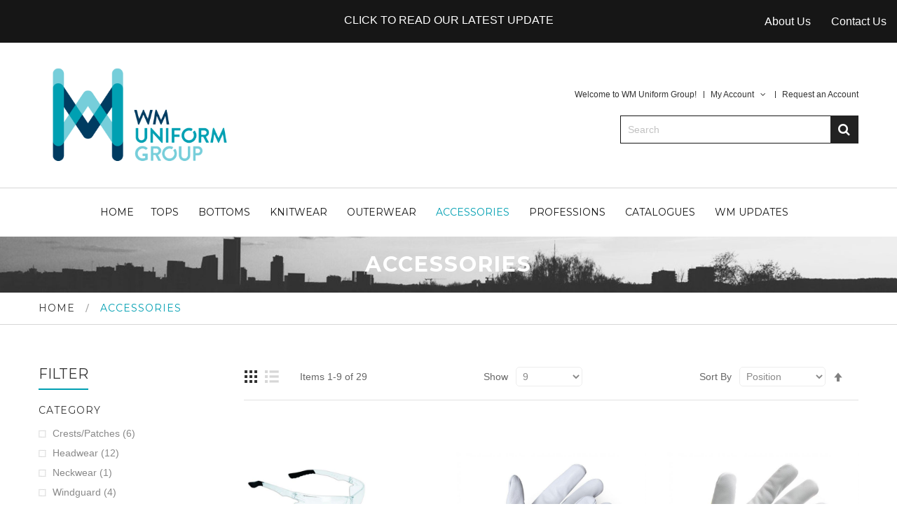

--- FILE ---
content_type: text/html; charset=UTF-8
request_url: https://wmugroup.com/accessories.html
body_size: 175230
content:
<!doctype html>
<html lang="en">
    <head >
        <script>
    var BASE_URL = 'https://wmugroup.com/';
    var require = {
        "baseUrl": "https://wmugroup.com/pub/static/frontend/elly/elly2/en_CA"
    };
</script>
        <meta charset="utf-8"/>
<meta name="title" content="WM Uniform Group Inc. Accessories WM Uniform Group Inc."/>
<meta name="description" content="WM Uniform Group Inc."/>
<meta name="robots" content="INDEX,FOLLOW"/>
<meta name="viewport" content="width=device-width, initial-scale=1, maximum-scale=1.0, user-scalable=no"/>
<meta name="format-detection" content="telephone=no"/>
<title>WM Uniform Group Inc. Accessories WM Uniform Group Inc.</title>
<link  rel="stylesheet" type="text/css"  media="all" href="https://wmugroup.com/pub/static/frontend/elly/elly2/en_CA/mage/calendar.css" />
<link  rel="stylesheet" type="text/css"  media="all" href="https://wmugroup.com/pub/static/frontend/elly/elly2/en_CA/css/styles-m.css" />
<link  rel="stylesheet" type="text/css"  media="all" href="https://wmugroup.com/pub/static/frontend/elly/elly2/en_CA/css/bootstrap.css" />
<link  rel="stylesheet" type="text/css"  media="all" href="https://wmugroup.com/pub/static/frontend/elly/elly2/en_CA/css/bootstrap-theme.css" />
<link  rel="stylesheet" type="text/css"  media="all" href="https://wmugroup.com/pub/static/frontend/elly/elly2/en_CA/css/font-awesome.css" />
<link  rel="stylesheet" type="text/css"  media="all" href="https://wmugroup.com/pub/static/frontend/elly/elly2/en_CA/css/linearicons-free.css" />
<link  rel="stylesheet" type="text/css"  media="all" href="https://wmugroup.com/pub/static/frontend/elly/elly2/en_CA/css/pe-icon-7-stroke.css" />
<link  rel="stylesheet" type="text/css"  media="all" href="https://wmugroup.com/pub/static/frontend/elly/elly2/en_CA/css/materialdesignicons.css" />
<link  rel="stylesheet" type="text/css"  media="all" href="https://wmugroup.com/pub/static/frontend/elly/elly2/en_CA/css/animate.css" />
<link  rel="stylesheet" type="text/css"  media="all" href="https://wmugroup.com/pub/static/frontend/elly/elly2/en_CA/css/style.css" />
<link  rel="stylesheet" type="text/css"  media="all" href="https://wmugroup.com/pub/static/frontend/elly/elly2/en_CA/css/montserrat-light.css" />
<link  rel="stylesheet" type="text/css"  media="all" href="https://wmugroup.com/pub/static/frontend/elly/elly2/en_CA/Bss_HidePrice/css/styles.css" />
<link  rel="stylesheet" type="text/css"  media="screen and (min-width: 768px)" href="https://wmugroup.com/pub/static/frontend/elly/elly2/en_CA/css/styles-l.css" />
<link  rel="stylesheet" type="text/css"  media="print" href="https://wmugroup.com/pub/static/frontend/elly/elly2/en_CA/css/print.css" />
<link  rel="stylesheet" type="text/css"  media="all" href="https://wmugroup.com/pub/static/frontend/elly/elly2/en_CA/css/owl.carousel.css" />
<script  type="text/javascript"  src="https://wmugroup.com/pub/static/frontend/elly/elly2/en_CA/requirejs/require.js"></script>
<script  type="text/javascript"  src="https://wmugroup.com/pub/static/frontend/elly/elly2/en_CA/mage/requirejs/mixins.js"></script>
<script  type="text/javascript"  src="https://wmugroup.com/pub/static/frontend/elly/elly2/en_CA/requirejs-config.js"></script>
<script  type="text/javascript"  src="https://wmugroup.com/pub/static/frontend/elly/elly2/en_CA/mage/polyfill.js"></script>
<script  type="text/javascript"  src="https://wmugroup.com/pub/static/frontend/elly/elly2/en_CA/js/owl.carousel.js"></script>
<link  rel="stylesheet" type="text/css" href="https://fonts.googleapis.com/css?family=Montserrat:400,700" />
<link  rel="stylesheet" type="text/css" href="https://fonts.googleapis.com/css?family=Playfair+Display:400i" />
<link  rel="icon" type="image/x-icon" href="https://wmugroup.com/pub/media/favicon/stores/1/WMUG_icon.png" />
<link  rel="shortcut icon" type="image/x-icon" href="https://wmugroup.com/pub/media/favicon/stores/1/WMUG_icon.png" />
<style>
.pt-banner-container .pt-banner-caption .pt-banner-content .pt-title1 {
  color: #CB6CE6;
  font-size: 3vw;
}
.pt-banner-container .pt-banner-caption .pt-banner-content .pt-title2 {
  color: #CB6CE6;
  font-size: 4vw;
}
.dash {
  display: none;
}
.item.post-categories {
  display: none;
}
</style>        <!-- BEGIN GOOGLE ANALYTICS CODE -->
<script type="text/x-magento-init">
{
    "*": {
        "Magento_GoogleAnalytics/js/google-analytics": {
            "isCookieRestrictionModeEnabled": 0,
            "currentWebsite": 1,
            "cookieName": "user_allowed_save_cookie",
            "ordersTrackingData": [],
            "pageTrackingData": {"optPageUrl":"","isAnonymizedIpActive":false,"accountId":"UA-175653546-1"}        }
    }
}
</script>
<!-- END GOOGLE ANALYTICS CODE -->
    </head>
    <body data-container="body"
          data-mage-init='{"loaderAjax": {}, "loader": { "icon": "https://wmugroup.com/pub/static/frontend/elly/elly2/en_CA/images/loader-2.gif"}}'
        class="page-with-filter page-products categorypath-accessories category-accessories catalog-category-view page-layout-2columns-left">
        <script>
    require.config({
        map: {
            '*': {
                wysiwygAdapter: 'mage/adminhtml/wysiwyg/tiny_mce/tinymce4Adapter'
            }
        }
    });
</script>

    <script>
        require.config({
            deps: [
                'jquery',
                'mage/translate',
                'jquery/jquery-storageapi'
            ],
            callback: function ($) {
                'use strict';

                var dependencies = [],
                    versionObj;

                $.initNamespaceStorage('mage-translation-storage');
                $.initNamespaceStorage('mage-translation-file-version');
                versionObj = $.localStorage.get('mage-translation-file-version');

                
                if (versionObj.version !== '71f680efb4a640be7d38570267dd2a1080c101ca') {
                    dependencies.push(
                        'text!js-translation.json'
                    );

                }

                require.config({
                    deps: dependencies,
                    callback: function (string) {
                        if (typeof string === 'string') {
                            $.mage.translate.add(JSON.parse(string));
                            $.localStorage.set('mage-translation-storage', string);
                            $.localStorage.set(
                                'mage-translation-file-version',
                                {
                                    version: '71f680efb4a640be7d38570267dd2a1080c101ca'
                                }
                            );
                        } else {
                            $.mage.translate.add($.localStorage.get('mage-translation-storage'));
                        }
                    }
                });
            }
        });
    </script>

<script type="text/x-magento-init">
    {
        "*": {
            "mage/cookies": {
                "expires": null,
                "path": "\u002F",
                "domain": ".wmugroup.com",
                "secure": false,
                "lifetime": "3600"
            }
        }
    }
</script>
    <noscript>
        <div class="message global noscript">
            <div class="content">
                <p>
                    <strong>JavaScript seems to be disabled in your browser.</strong>
                    <span>For the best experience on our site, be sure to turn on Javascript in your browser.</span>
                </p>
            </div>
        </div>
    </noscript>
<div class="page-wrapper"><header class="page-header"><div id="lucian_header123" class="header-container">
	<div class="top-link">
		<div class="container">
			<div class="container-inner">
				<div class="top-corporate hidden-xs">	
					<div class="ma-corporate-about">
<div class="col ">
<div class="">
<div class="text-des"><a href="/blog/">CLICK TO READ OUR LATEST UPDATE</a></div>
</div>
</div>
</div>				</div>
				<div class="top-corporate top-corporate-mobile hidden-lg hidden-md hidden-sm">
					<div class="owl-container">
						<div class="ma-corporate-about">
<div class="col ">
<div class="">
<div class="text-des"><a href="/blog/">CLICK TO READ OUR LATEST UPDATE</a></div>
</div>
</div>
</div>					</div>
					<script type="text/javascript">
						require(["jquery"], function($){
							
						   $(".top-corporate-mobile .ma-corporate-about").owlCarousel({ 
								autoPlay : false,
								slideSpeed : 1000,
								navigation : false,
								stopOnHover : true,
								pagination : false,
								items : 4,
								itemsDesktop : [1199,4],
								itemsDesktopSmall : [992,4],
								itemsTablet: [767,3],
								itemsMobile : [479,2],
								addClassActive : true,
								scrollPerPage:false
						   });
						   
						});
					</script> 
				</div>
				<div class="box-setting">
					<div class="box-language hidden-sm hidden-xs">
																							</div>
					<div class="link-signin">
					    						<span class="header-link header-about">
						    <a href="https://wmugroup.com/about-us">About Us</a>
						</span>
						<span class="header-link header-contact">
						    <a href="https://wmugroup.com/contact/">Contact Us</a>
						</span>
					</div>
					
					
<div data-block="minicart" class="minicart-wrapper">
    <a class="action showcart" href="https://wmugroup.com/checkout/cart/"
       data-bind="scope: 'minicart_content'">
        <span class="text">My Cart</span>
        <span class="counter qty empty"
              data-bind="css: { empty: !!getCartParam('summary_count') == false && !isLoading() }, blockLoader: isLoading">
            <span class="counter-number"><!-- ko text: getCartParam('summary_count') --><!-- /ko --></span>
            <span class="counter-label">
            <!-- ko if: getCartParam('summary_count') -->
                <!-- ko text: getCartParam('summary_count') --><!-- /ko -->
                <!-- ko i18n: 'items' --><!-- /ko -->
            <!-- /ko -->
            </span>
        </span>
    </a>
            <div class="block block-minicart"
             data-role="dropdownDialog"
             data-mage-init='{"dropdownDialog":{
                "appendTo":"[data-block=minicart]",
                "triggerTarget":".showcart",
                "timeout": "2000",
                "closeOnMouseLeave": false,
                "closeOnEscape": true,
                "triggerClass":"active",
                "parentClass":"active",
                "buttons":[]}}'>
            <div id="minicart-content-wrapper" data-bind="scope: 'minicart_content'">
                <!-- ko template: getTemplate() --><!-- /ko -->
            </div>
                    </div>
        <script>
        window.checkout = {"shoppingCartUrl":"https:\/\/wmugroup.com\/checkout\/cart\/","checkoutUrl":"https:\/\/wmugroup.com\/checkout\/","updateItemQtyUrl":"https:\/\/wmugroup.com\/checkout\/sidebar\/updateItemQty\/","removeItemUrl":"https:\/\/wmugroup.com\/checkout\/sidebar\/removeItem\/","imageTemplate":"Magento_Catalog\/product\/image_with_borders","baseUrl":"https:\/\/wmugroup.com\/","minicartMaxItemsVisible":5,"websiteId":"1","maxItemsToDisplay":10,"storeId":"1","customerLoginUrl":"https:\/\/wmugroup.com\/customer\/account\/login\/referer\/aHR0cHM6Ly93bXVncm91cC5jb20vYWNjZXNzb3JpZXMuaHRtbA%2C%2C\/","isRedirectRequired":false,"autocomplete":"off","captcha":{"user_login":{"isCaseSensitive":false,"imageHeight":50,"imageSrc":"","refreshUrl":"https:\/\/wmugroup.com\/captcha\/refresh\/","isRequired":false,"timestamp":1768626344}}};
    </script>
    <script type="text/x-magento-init">
    {
        "[data-block='minicart']": {
            "Magento_Ui/js/core/app": {"components":{"minicart_content":{"children":{"subtotal.container":{"children":{"subtotal":{"children":{"subtotal.totals":{"config":{"display_cart_subtotal_incl_tax":0,"display_cart_subtotal_excl_tax":1,"template":"Magento_Tax\/checkout\/minicart\/subtotal\/totals"},"children":{"subtotal.totals.msrp":{"component":"Magento_Msrp\/js\/view\/checkout\/minicart\/subtotal\/totals","config":{"displayArea":"minicart-subtotal-hidden","template":"Magento_Msrp\/checkout\/minicart\/subtotal\/totals"}}},"component":"Magento_Tax\/js\/view\/checkout\/minicart\/subtotal\/totals"}},"component":"uiComponent","config":{"template":"Magento_Checkout\/minicart\/subtotal"}}},"component":"uiComponent","config":{"displayArea":"subtotalContainer"}},"item.renderer":{"component":"uiComponent","config":{"displayArea":"defaultRenderer","template":"Magento_Checkout\/minicart\/item\/default"},"children":{"item.image":{"component":"Magento_Catalog\/js\/view\/image","config":{"template":"Magento_Catalog\/product\/image","displayArea":"itemImage"}},"checkout.cart.item.price.sidebar":{"component":"uiComponent","config":{"template":"Magento_Checkout\/minicart\/item\/price","displayArea":"priceSidebar"}}}},"extra_info":{"component":"uiComponent","config":{"displayArea":"extraInfo"}},"promotion":{"component":"uiComponent","config":{"displayArea":"promotion"}}},"config":{"itemRenderer":{"default":"defaultRenderer","simple":"defaultRenderer","virtual":"defaultRenderer"},"template":"Magento_Checkout\/minicart\/content"},"component":"Magento_Checkout\/js\/view\/minicart"}},"types":[]}        },
        "*": {
            "Magento_Ui/js/block-loader": "https\u003A\u002F\u002Fwmugroup.com\u002Fpub\u002Fstatic\u002Ffrontend\u002Felly\u002Felly2\u002Fen_CA\u002Fimages\u002Floader\u002D1.gif"
        }
    }
    </script>
</div>


				</div>
			</div>
		</div>
	</div>
		<div class="header-inner">
		<div class="container">
			<div class="container-inner">
				<div class="open-menu hidden-lg hidden-md" title="Open Menu"><span>menu</span></div>
				<div class="box-menu-content">
					<div class="container-fluid">
						<div class="container-inner">
							<div class="row">
								<div class="col-logo col-md-2 col-sm-12 col-xs-12">
									<div class="logo-home">
										<span data-action="toggle-nav" class="action nav-toggle"><span>Toggle Nav</span></span>
<a
    class="logo"
    href="https://wmugroup.com/"
    title="WMU&#x20;Group"
    aria-label="store logo">
    <img src="https://wmugroup.com/pub/media/logo/stores/1/wmlogo.png"
         title="WMU&#x20;Group"
         alt="WMU&#x20;Group"
            width="280"            height="126"    />
</a>
									</div>
								</div>
								<div class="col-content col-md-10 col-sm-12 col-xs-12">
									<ul class = "tabs-mobile hidden-lg hidden-md">
										<li class="item item-menu">Menu</li>
										<li class="item item-account">Account</li>
										<li class="item item-setting">Setting</li>
									</ul>
									
									<div class="tabs-content-mobile tabs-menu hidden-lg hidden-md">
										


		<nav class="ma-nav-mobile-container hidden-lg hidden-md" >
			<ul id="ma-mobilemenu" class="mobilemenu">
				<li class="level1"><a href= "https://wmugroup.com/top.html"><span class="name">Tops</span></a><ul class="level2"><li><a href= "https://wmugroup.com/top/dress-shirts.html"><span class="name">Dress Shirts</span></a><ul class="level3"></ul></li><li><a href= "https://wmugroup.com/top/work-shirts.html"><span class="name">Work Shirts</span></a><ul class="level3"><li><a href= "https://wmugroup.com/top/work-shirts/uniform.html"><span class="name">Uniform</span></a></li><li><a href= "https://wmugroup.com/top/work-shirts/industrial-workers.html"><span class="name">Industrial workers</span></a></li></ul></li><li><a href= "https://wmugroup.com/top/law-enforcement.html"><span class="name">Law Enforcement</span></a><ul class="level3"><li><a href= "https://wmugroup.com/top/law-enforcement/tactical-military.html"><span class="name">Tactical / Military</span></a></li></ul></li><li><a href= "https://wmugroup.com/top/tee.html"><span class="name">Tee</span></a><ul class="level3"></ul></li><li><a href= "https://wmugroup.com/top/polo.html"><span class="name">Polo</span></a><ul class="level3"></ul></li><li><a href= "https://wmugroup.com/top/active-wear.html"><span class="name">Active Wear</span></a><ul class="level3"><li><a href= "https://wmugroup.com/top/active-wear/sweat-shirt.html"><span class="name">Sweat shirt</span></a></li><li><a href= "https://wmugroup.com/top/active-wear/hoodie.html"><span class="name">Hoodie</span></a></li></ul></li><li><a href= "https://wmugroup.com/top/hi-visibility.html"><span class="name">Hi-Visibility</span></a><ul class="level3"></ul></li><li><a href= "https://wmugroup.com/top/flame-resistant.html"><span class="name">Flame Resistant</span></a><ul class="level3"></ul></li></ul></li><li class="level1"><a href= "https://wmugroup.com/bottoms.html"><span class="name">Bottoms</span></a><ul class="level2"><li><a href= "https://wmugroup.com/bottoms/dress-pants-skirts.html"><span class="name">Dress Pants & Skirts</span></a><ul class="level3"></ul></li><li><a href= "https://wmugroup.com/bottoms/work-pants.html"><span class="name">Work Pants</span></a><ul class="level3"><li><a href= "https://wmugroup.com/bottoms/work-pants/uniform.html"><span class="name">Uniform </span></a></li><li><a href= "https://wmugroup.com/bottoms/work-pants/industrial-worker.html"><span class="name">Industrial worker </span></a></li></ul></li><li><a href= "https://wmugroup.com/bottoms/law-enforcement.html"><span class="name">Law Enforcement</span></a><ul class="level3"><li><a href= "https://wmugroup.com/bottoms/law-enforcement/tactical.html"><span class="name">Tactical</span></a></li><li><a href= "https://wmugroup.com/bottoms/law-enforcement/uniform-pants.html"><span class="name">Uniform Pants</span></a></li></ul></li><li><a href= "https://wmugroup.com/bottoms/active-wear.html"><span class="name">Active wear</span></a><ul class="level3"><li><a href= "https://wmugroup.com/bottoms/active-wear/sweat-pants.html"><span class="name">Sweat pants</span></a></li><li><a href= "https://wmugroup.com/bottoms/active-wear/bike-pants.html"><span class="name">Bike pants</span></a></li></ul></li><li><a href= "https://wmugroup.com/bottoms/pants.html"><span class="name">Pants</span></a><ul class="level3"></ul></li><li><a href= "https://wmugroup.com/bottoms/hi-visibility.html"><span class="name">Hi-Visibility</span></a><ul class="level3"></ul></li><li><a href= "https://wmugroup.com/bottoms/flame-resistant.html"><span class="name">Flame Resistant</span></a><ul class="level3"></ul></li></ul></li><li class="level1"><a href= "https://wmugroup.com/knitwear.html"><span class="name">Knitwear</span></a><ul class="level2"><li><a href= "https://wmugroup.com/knitwear/vests.html"><span class="name">Vests</span></a><ul class="level3"></ul></li><li><a href= "https://wmugroup.com/knitwear/sweaters.html"><span class="name">Sweaters</span></a><ul class="level3"></ul></li><li><a href= "https://wmugroup.com/knitwear/cardigans.html"><span class="name">Cardigans</span></a><ul class="level3"></ul></li></ul></li><li class="level1"><a href= "https://wmugroup.com/outerwear.html"><span class="name">Outerwear</span></a><ul class="level2"><li><a href= "https://wmugroup.com/outerwear/blazers.html"><span class="name">Blazers</span></a><ul class="level3"></ul></li><li><a href= "https://wmugroup.com/outerwear/lightweight.html"><span class="name">Lightweight</span></a><ul class="level3"></ul></li><li><a href= "https://wmugroup.com/outerwear/poly-fleece.html"><span class="name">Poly Fleece</span></a><ul class="level3"></ul></li><li><a href= "https://wmugroup.com/outerwear/soft-shell.html"><span class="name">Soft Shell</span></a><ul class="level3"></ul></li><li><a href= "https://wmugroup.com/outerwear/active-wear.html"><span class="name">Active wear</span></a><ul class="level3"></ul></li><li><a href= "https://wmugroup.com/outerwear/coveralls.html"><span class="name">Coveralls</span></a><ul class="level3"></ul></li><li><a href= "https://wmugroup.com/outerwear/safety-vests.html"><span class="name">Safety Vests</span></a><ul class="level3"></ul></li><li><a href= "https://wmugroup.com/outerwear/system-jackets.html"><span class="name">System Jackets</span></a><ul class="level3"></ul></li><li><a href= "https://wmugroup.com/outerwear/flame-resistant.html"><span class="name">Flame Resistant</span></a><ul class="level3"></ul></li><li><a href= "https://wmugroup.com/outerwear/hi-visibility.html"><span class="name">Hi-Visibility</span></a><ul class="level3"></ul></li><li><a href= "https://wmugroup.com/outerwear/waterproof-jacket.html"><span class="name">Waterproof Jacket</span></a><ul class="level3"></ul></li></ul></li><li class="level1"><a href= "https://wmugroup.com/accessories.html"><span class="name">Accessories</span></a><ul class="level2"><li><a href= "https://wmugroup.com/accessories/crests-patches.html"><span class="name">Crests/Patches</span></a><ul class="level3"></ul></li><li><a href= "https://wmugroup.com/accessories/headwear.html"><span class="name">Headwear</span></a><ul class="level3"><li><a href= "https://wmugroup.com/accessories/headwear/toques.html"><span class="name">Toques</span></a></li><li><a href= "https://wmugroup.com/accessories/headwear/caps.html"><span class="name">Caps</span></a></li><li><a href= "https://wmugroup.com/accessories/headwear/safety-hard-hats.html"><span class="name">Safety Hard Hats</span></a></li></ul></li><li><a href= "https://wmugroup.com/accessories/neckwarmer.html"><span class="name">Neckwear</span></a><ul class="level3"><li><a href= "https://wmugroup.com/accessories/neckwarmer/clip-on.html"><span class="name">Clip-on</span></a></li><li><a href= "https://wmugroup.com/accessories/neckwarmer/four-in-hand.html"><span class="name">Four-in-hand</span></a></li><li><a href= "https://wmugroup.com/accessories/neckwarmer/scarves.html"><span class="name">Scarves</span></a></li></ul></li><li><a href= "https://wmugroup.com/accessories/duty-gears.html"><span class="name">Duty Gears</span></a><ul class="level3"></ul></li><li><a href= "https://wmugroup.com/accessories/windguard.html"><span class="name">Windguard</span></a><ul class="level3"></ul></li><li><a href= "https://wmugroup.com/accessories/http-decorations-wmugroup-com.html"><span class="name">Decorations</span></a><ul class="level3"></ul></li><li><a href= "https://wmugroup.com/accessories/promotional-goods.html"><span class="name">Promotional Goods</span></a><ul class="level3"></ul></li><li><a href= "https://wmugroup.com/accessories/gloves.html"><span class="name">Gloves</span></a><ul class="level3"></ul></li></ul></li><li class="level1"><a href= "https://wmugroup.com/professions.html"><span class="name">Professions</span></a><ul class="level2"><li><a href= "https://wmugroup.com/professions/automotive.html"><span class="name">Automotive</span></a><ul class="level3"></ul></li><li><a href= "https://wmugroup.com/professions/hvac.html"><span class="name">HVAC</span></a><ul class="level3"></ul></li><li><a href= "https://wmugroup.com/professions/corporate.html"><span class="name">Corporate</span></a><ul class="level3"></ul></li><li><a href= "https://wmugroup.com/professions/hospitality.html"><span class="name">Hospitality</span></a><ul class="level3"></ul></li><li><a href= "https://wmugroup.com/professions/healthcare.html"><span class="name">Healthcare </span></a><ul class="level3"></ul></li><li><a href= "https://wmugroup.com/professions/public-safety.html"><span class="name">Public Safety</span></a><ul class="level3"></ul></li><li><a href= "https://wmugroup.com/professions/safety-wear.html"><span class="name">Safety Wear</span></a><ul class="level3"></ul></li></ul></li>			</ul>
			<div class="pt_menu pt-menu-links ">
<div class="parentMenu"><a href="https://wmugroup.com/catalogues/">Catalogues</a></div>
</div>
<div class="pt_menu  pt-menu-links">
<div class="parentMenu"><a href="https://wmugroup.com/blog/">WM Updates</a></div>
</div>
<div class="pt_menu pt-menu-links " style="display:none;">
<div class="parentMenu"><a href="https://wmugroup.com/about-us/">About Us</a></div>
</div>
<div class="pt_menu pt-menu-links " style="display:none;">
<div class="parentMenu"><a href="https://wmugroup.com/contact/">Contact Us</a></div>
</div>		</nav>

										
									</div>
									<div class="tabs-content-mobile tabs-account hidden-lg hidden-md" style="display:none;">
										<ul class="header links">    <li class="customer welcome customer-welcome">
        <span class="customer name toogle_click">
            <span></span>
            <span class="account">My Account<i class="fa fa-angle-down">&nbsp;</i></span>
        </span>
		<script type="text/x-magento-init">
        {
            "*": {
                "Magento_Ui/js/core/app": {
                    "components": {
                        "customer": {
                            "component": "Magento_Customer/js/view/customer"
                        }
                    }
                }
            }
        }
        </script>
                <div class="customer menu customer-menu toogle_content">
            <ul class="header links"><li><a href="https://wmugroup.com/customer/account/" >My Account</a></li><li class="link wishlist" data-bind="scope: 'wishlist'">
    <a href="https://wmugroup.com/wishlist/">My Wish List        <!-- ko if: wishlist().counter -->
        <span data-bind="text: wishlist().counter" class="counter qty"></span>
        <!-- /ko -->
    </a>
</li>
<script type="text/x-magento-init">
    {
        "*": {
            "Magento_Ui/js/core/app": {
                "components": {
                    "wishlist": {
                        "component": "Magento_Wishlist/js/view/wishlist"
                    }
                }
            }
        }
    }

</script>
<li class="authorization-link" data-label="or">
    <a href="https://wmugroup.com/customer/account/login/referer/aHR0cHM6Ly93bXVncm91cC5jb20vYWNjZXNzb3JpZXMuaHRtbA%2C%2C/">
        Sign In    </a>
</li>
<li class="item link compare" data-bind="scope: 'compareProducts'" data-role="compare-products-link">
    <a class="action compare no-display" title="Compare&#x20;Products"
       data-bind="attr: {'href': compareProducts().listUrl}, css: {'no-display': !compareProducts().count}"
    >
        Compare Products        <span class="counter qty" data-bind="text: compareProducts().countCaption"></span>
    </a>
</li>
<script type="text/x-magento-init">
{"[data-role=compare-products-link]": {"Magento_Ui/js/core/app": {"components":{"compareProducts":{"component":"Magento_Catalog\/js\/view\/compare-products"}}}}}
</script>
</ul>        </div>
            </li>

<li><a href="https://wmugroup.com/customer/account/create/" >Request an Account</a></li></ul>									</div>
									<div class="tabs-content-mobile tabs-setting hidden-lg hidden-md" style="display:none;">
																				
																			</div>
									
								</div>
								<div class="close-menu"><span>close</span></div>
							</div>
						</div>
					</div>
				</div>
				<div class="logo-home">
					<span data-action="toggle-nav" class="action nav-toggle"><span>Toggle Nav</span></span>
<a
    class="logo"
    href="https://wmugroup.com/"
    title="WMU&#x20;Group"
    aria-label="store logo">
    <img src="https://wmugroup.com/pub/media/logo/stores/1/wmlogo.png"
         title="WMU&#x20;Group"
         alt="WMU&#x20;Group"
            width="280"            height="126"    />
</a>
				</div>
				
				
				<div class="search-cart">
					<div class="custom-link hidden-sm hidden-xs">
						<ul class="header links">    <li class="customer welcome customer-welcome">
        <span class="customer name toogle_click">
            <span></span>
            <span class="account">My Account<i class="fa fa-angle-down">&nbsp;</i></span>
        </span>
		<script type="text/x-magento-init">
        {
            "*": {
                "Magento_Ui/js/core/app": {
                    "components": {
                        "customer": {
                            "component": "Magento_Customer/js/view/customer"
                        }
                    }
                }
            }
        }
        </script>
                <div class="customer menu customer-menu toogle_content">
            <ul class="header links"><li><a href="https://wmugroup.com/customer/account/" >My Account</a></li><li class="link wishlist" data-bind="scope: 'wishlist'">
    <a href="https://wmugroup.com/wishlist/">My Wish List        <!-- ko if: wishlist().counter -->
        <span data-bind="text: wishlist().counter" class="counter qty"></span>
        <!-- /ko -->
    </a>
</li>
<script type="text/x-magento-init">
    {
        "*": {
            "Magento_Ui/js/core/app": {
                "components": {
                    "wishlist": {
                        "component": "Magento_Wishlist/js/view/wishlist"
                    }
                }
            }
        }
    }

</script>
<li class="authorization-link" data-label="or">
    <a href="https://wmugroup.com/customer/account/login/referer/aHR0cHM6Ly93bXVncm91cC5jb20vYWNjZXNzb3JpZXMuaHRtbA%2C%2C/">
        Sign In    </a>
</li>
<li class="item link compare" data-bind="scope: 'compareProducts'" data-role="compare-products-link">
    <a class="action compare no-display" title="Compare&#x20;Products"
       data-bind="attr: {'href': compareProducts().listUrl}, css: {'no-display': !compareProducts().count}"
    >
        Compare Products        <span class="counter qty" data-bind="text: compareProducts().countCaption"></span>
    </a>
</li>
<script type="text/x-magento-init">
{"[data-role=compare-products-link]": {"Magento_Ui/js/core/app": {"components":{"compareProducts":{"component":"Magento_Catalog\/js\/view\/compare-products"}}}}}
</script>
</ul>        </div>
            </li>

<li><a href="https://wmugroup.com/customer/account/create/" >Request an Account</a></li></ul>						<ul class="welcome-text">
							    <li class="greet welcome" data-bind="scope: 'customer'">
        <!-- ko if: customer().fullname  -->
        <span class="logged-in"
              data-bind="text: new String('Welcome, %1!').replace('%1', customer().fullname)">
        </span>
        <!-- /ko -->
        <!-- ko ifnot: customer().fullname  -->
        <span class="not-logged-in"
              data-bind='html:"Welcome to WM Uniform Group!"'></span>
                <!-- /ko -->
    </li>
    <script type="text/x-magento-init">
    {
        "*": {
            "Magento_Ui/js/core/app": {
                "components": {
                    "customer": {
                        "component": "Magento_Customer/js/view/customer"
                    }
                }
            }
        }
    }
    </script>
						</ul>
						
						
					</div>
					<div class="block block-search " data-block="search">
    <div class="block block-title toogle_click" rel="bar"><strong>Search</strong></div>
    <div class="block block-content toogle_content" 
		>
		
        <form class="form minisearch"  action="https://wmugroup.com/catalogsearch/result/" method="get">
            <div class="field search">
                <label class="label"  data-role="minisearch-label">
                    <span>Search</span>
                </label>
                <div class="control">
                    <input 
                            data-mage-init='{"quickSearch":{
                                "formSelector":".form.minisearch",
                                "url":"https://wmugroup.com/search/ajax/suggest/",
                                "destinationSelector":"#search_autocomplete"}
                           }'
                           type="text"
                           name="q"
                           value=""
                           placeholder="Search"
                           class="input-text"
                           maxlength="128"
                           role="combobox"
                           aria-haspopup="false"
                           aria-autocomplete="both"
						   aria-expanded="true"
                           autocomplete="off"/>
                    <div  class="search-autocomplete"></div>
                    <div class="nested">
    <a class="action advanced" href="https://wmugroup.com/catalogsearch/advanced/" data-action="advanced-search">
        Advanced Search    </a>
</div>
					<div class="actions">
						<button type="submit" title="Search" class="action search">
							<span>Search</span>
						</button>
					</div>
                </div>
            </div>
            
        </form>
    </div>
</div>
				</div>
			</div>
		</div>
	</div>
	<div class="top-menu hidden-sm hidden-xs">
		<div class="container">
			<div class="container-inner">
				



			<nav class="nav-container visible-lg visible-md">
			
				<div class="container-inner">
			
				
						<div id="pt_custommenu" class="pt_custommenu">
							<div id="pt_menu_home" class="pt_menu">
<div class="parentMenu">
<a href="https://wmugroup.com/">
<span>Home</span>
</a>
</div>
</div><div id="pt_menu3" class="pt_menu nav-1">
<div class="parentMenu" style="">
<a href="#" class="pt_cate ">
<span>Tops</span>


</a>
</div>
<div id="popup3"  class="popup" style="display: none; width: 1228px;">
<div class="block1" id="block13">
<div class="column first col1"><div class="itemMenu level1"><a class="itemMenuName level1" href="https://wmugroup.com/top/dress-shirts.html"><span>Dress Shirts</span></a><a class="itemMenuName level1" href="https://wmugroup.com/top/work-shirts.html"><span>Work Shirts</span></a><a class="itemMenuName level1" href="https://wmugroup.com/top/law-enforcement.html"><span>Law Enforcement</span></a></div></div><div class="column col2"><div class="itemMenu level1"><a class="itemMenuName level1" href="https://wmugroup.com/top/tee.html"><span class="sale ">Tee</span><span class="is_sale"></span></a><a class="itemMenuName level1" href="https://wmugroup.com/top/polo.html"><span class="sale ">Polo</span><span class="is_sale"></span></a><a class="itemMenuName level1" href="https://wmugroup.com/top/active-wear.html"><span class="sale ">Active Wear</span><span class="is_sale"></span></a></div></div><div class="column last col3"><div class="itemMenu level1"><a class="itemMenuName level1" href="https://wmugroup.com/top/hi-visibility.html"><span class="sale ">Hi-Visibility</span><span class="is_sale"></span></a><a class="itemMenuName level1" href="https://wmugroup.com/top/flame-resistant.html"><span class="sale ">Flame Resistant</span><span class="is_sale"></span></a></div></div>
<div class="clearBoth"></div>
</div>
</div>
</div>									
									
									
								<div id="pt_menu10" class="pt_menu nav-2">
<div class="parentMenu" style="">
<a href="#" class="pt_cate ">
<span>Bottoms</span>


</a>
</div>
<div id="popup10"  class="popup" style="display: none; width: 1228px;">
<div class="block1" id="block110">
<div class="column first col1"><div class="itemMenu level1"><a class="itemMenuName level1" href="https://wmugroup.com/bottoms/dress-pants-skirts.html"><span>Dress Pants & Skirts</span></a><a class="itemMenuName level1" href="https://wmugroup.com/bottoms/work-pants.html"><span>Work Pants</span></a><a class="itemMenuName level1" href="https://wmugroup.com/bottoms/law-enforcement.html"><span>Law Enforcement</span></a></div></div><div class="column col2"><div class="itemMenu level1"><a class="itemMenuName level1" href="https://wmugroup.com/bottoms/active-wear.html"><span>Active wear</span></a><a class="itemMenuName level1" href="https://wmugroup.com/bottoms/pants.html"><span>Pants</span></a></div></div><div class="column last col3"><div class="itemMenu level1"><a class="itemMenuName level1" href="https://wmugroup.com/bottoms/hi-visibility.html"><span>Hi-Visibility</span></a><a class="itemMenuName level1" href="https://wmugroup.com/bottoms/flame-resistant.html"><span>Flame Resistant</span></a></div></div>
<div class="clearBoth"></div>
</div>
</div>
</div>									
									
									
								<div id="pt_menu31" class="pt_menu nav-3">
<div class="parentMenu" style="">
<a href="#" class="pt_cate ">
<span>Knitwear</span>


</a>
</div>
<div id="popup31"  class="popup" style="display: none; width: 1228px;">
<div class="block1" id="block131">
<div class="column first col1"><div class="itemMenu level1"><a class="itemMenuName level1" href="https://wmugroup.com/knitwear/vests.html"><span>Vests</span></a></div></div><div class="column col2"><div class="itemMenu level1"><a class="itemMenuName level1" href="https://wmugroup.com/knitwear/sweaters.html"><span>Sweaters</span></a></div></div><div class="column last col3"><div class="itemMenu level1"><a class="itemMenuName level1" href="https://wmugroup.com/knitwear/cardigans.html"><span>Cardigans</span></a></div></div>
<div class="clearBoth"></div>
</div>
</div>
</div>									
									
									
								<div id="pt_menu36" class="pt_menu nav-4">
<div class="parentMenu" style="">
<a href="#" class="pt_cate ">
<span>Outerwear</span>


</a>
</div>
<div id="popup36"  class="popup" style="display: none; width: 1228px;">
<div class="block1" id="block136">
<div class="column first col1"><div class="itemMenu level1"><a class="itemMenuName level1" href="https://wmugroup.com/outerwear/blazers.html"><span class="sale ">Blazers</span><span class="is_sale"></span></a><a class="itemMenuName level1" href="https://wmugroup.com/outerwear/lightweight.html"><span>Lightweight</span></a><a class="itemMenuName level1" href="https://wmugroup.com/outerwear/poly-fleece.html"><span>Poly Fleece</span></a><a class="itemMenuName level1" href="https://wmugroup.com/outerwear/soft-shell.html"><span>Soft Shell</span></a></div></div><div class="column col2"><div class="itemMenu level1"><a class="itemMenuName level1" href="https://wmugroup.com/outerwear/active-wear.html"><span>Active wear</span></a><a class="itemMenuName level1" href="https://wmugroup.com/outerwear/coveralls.html"><span class="sale ">Coveralls</span><span class="is_sale"></span></a><a class="itemMenuName level1" href="https://wmugroup.com/outerwear/safety-vests.html"><span class="sale ">Safety Vests</span><span class="is_sale"></span></a><a class="itemMenuName level1" href="https://wmugroup.com/outerwear/system-jackets.html"><span>System Jackets</span></a></div></div><div class="column last col3"><div class="itemMenu level1"><a class="itemMenuName level1" href="https://wmugroup.com/outerwear/flame-resistant.html"><span>Flame Resistant</span></a><a class="itemMenuName level1" href="https://wmugroup.com/outerwear/hi-visibility.html"><span>Hi-Visibility</span></a><a class="itemMenuName level1" href="https://wmugroup.com/outerwear/waterproof-jacket.html"><span class="sale ">Waterproof Jacket</span><span class="is_sale"></span></a></div></div>
<div class="clearBoth"></div>
</div>
</div>
</div>									
									
									
								<div id="pt_menu45" class="pt_menu nav-5">
<div class="parentMenu" style="">
<a href="#" class="pt_cate act">
<span>Accessories</span>


</a>
</div>
<div id="popup45"  class="popup" style="display: none; width: 1228px;">
<div class="block1" id="block145">
<div class="column first col1"><div class="itemMenu level1"><a class="itemMenuName level1" href="https://wmugroup.com/accessories/crests-patches.html"><span class="sale ">Crests/Patches</span><span class="is_sale"></span></a><a class="itemMenuName level1" href="https://wmugroup.com/accessories/headwear.html"><span>Headwear</span></a><a class="itemMenuName level1" href="https://wmugroup.com/accessories/neckwarmer.html"><span>Neckwear</span></a></div></div><div class="column col2"><div class="itemMenu level1"><a class="itemMenuName level1" href="https://wmugroup.com/accessories/duty-gears.html"><span>Duty Gears</span></a><a class="itemMenuName level1" href="https://wmugroup.com/accessories/windguard.html"><span class="sale ">Windguard</span><span class="is_sale"></span></a><a class="itemMenuName level1" href="https://wmugroup.com/accessories/http-decorations-wmugroup-com.html"><span>Decorations</span></a></div></div><div class="column last col3"><div class="itemMenu level1"><a class="itemMenuName level1" href="https://wmugroup.com/accessories/promotional-goods.html"><span>Promotional Goods</span></a><a class="itemMenuName level1" href="https://wmugroup.com/accessories/gloves.html"><span class="sale ">Gloves</span><span class="is_sale"></span></a></div></div>
<div class="clearBoth"></div>
</div>
</div>
</div>									
									
									
								<div id="pt_menu70" class="pt_menu nav-6">
<div class="parentMenu" style="">
<a href="#" class="pt_cate ">
<span>Professions</span>


</a>
</div>
<div id="popup70"  class="popup" style="display: none; width: 1228px;">
<div class="block1" id="block170">
<div class="column first col1"><div class="itemMenu level1"><a class="itemMenuName level1" href="https://wmugroup.com/professions/automotive.html"><span>Automotive</span></a><a class="itemMenuName level1" href="https://wmugroup.com/professions/hvac.html"><span>HVAC</span></a><a class="itemMenuName level1" href="https://wmugroup.com/professions/corporate.html"><span>Corporate</span></a></div></div><div class="column col2"><div class="itemMenu level1"><a class="itemMenuName level1" href="https://wmugroup.com/professions/hospitality.html"><span>Hospitality</span></a><a class="itemMenuName level1" href="https://wmugroup.com/professions/healthcare.html"><span>Healthcare </span></a></div></div><div class="column last col3"><div class="itemMenu level1"><a class="itemMenuName level1" href="https://wmugroup.com/professions/public-safety.html"><span>Public Safety</span></a><a class="itemMenuName level1" href="https://wmugroup.com/professions/safety-wear.html"><span>Safety Wear</span></a></div></div>
<div class="clearBoth"></div>
</div>
</div>
</div>									
									
									
														
								
														<div class="pt_menu pt-menu-links ">
<div class="parentMenu"><a href="https://wmugroup.com/catalogues/">Catalogues</a></div>
</div>
<div class="pt_menu  pt-menu-links">
<div class="parentMenu"><a href="https://wmugroup.com/blog/">WM Updates</a></div>
</div>
<div class="pt_menu pt-menu-links " style="display:none;">
<div class="parentMenu"><a href="https://wmugroup.com/about-us/">About Us</a></div>
</div>
<div class="pt_menu pt-menu-links " style="display:none;">
<div class="parentMenu"><a href="https://wmugroup.com/contact/">Contact Us</a></div>
</div>
						</div>
					
					
						
					
				</div>
			
		</nav>
		
	

		<script type="text/javascript">
			require([
  "jquery",
  "owlcarousel/minjs"
 ], function(jQuery,owlCarousel){
				
				(function(jQuery){
						 jQuery.fn.extend({  
							 mobilemenu: function() {       
								return this.each(function() {
									
									var jQueryul = jQuery(this);
									
									if(jQueryul.data('accordiated'))
										return false;
																		
									jQuery.each(jQueryul.find('ul, li>div'), function(){
										jQuery(this).data('accordiated', true);
										jQuery(this).hide();
									});
									
									jQuery.each(jQueryul.find('span.head'), function(){
										jQuery(this).click(function(e){
											activate(this);
											return void(0);
										});
									});
									
									var active = (location.hash)?jQuery(this).find('a[href=' + location.hash + ']')[0]:'';

									if(active){
										activate(active, 'toggle');
										jQuery(active).parents().show();
									}
									
									function activate(el,effect){
										jQuery(el).parent('li').toggleClass('active').siblings().removeClass('active').children('ul, div').slideUp('fast');
										jQuery(el).siblings('ul, div')[(effect || 'slideToggle')]((!effect)?'fast':null);
									}
									
								});
							} 
						}); 
					})(jQuery);

					jQuery("ul.mobilemenu li.level1, ul.level2 li").each(function(){ 
						if(jQuery(this).find('li').length > 0) {
							jQuery(this).addClass('have_sub');
							jQuery(this).append('<span class="head"><a href="javascript:void(0)"></a></span>');
						}
					  });			
					jQuery('ul.mobilemenu').mobilemenu();
					jQuery("ul.mobilemenu li.active").each(function(){
						jQuery(this).children().next("ul").css('display', 'block');
					});
					
					//mobile
					jQuery('.btn-navbar').click(function() {
						
						var chk = 0;
						if ( jQuery('#navbar-inner').hasClass('navbar-inactive') && ( chk==0 ) ) {
							jQuery('#navbar-inner').removeClass('navbar-inactive');
							jQuery('#navbar-inner').addClass('navbar-active');
							jQuery('#ma-mobilemenu').css('display','block');
							chk = 1;
						}
						if (jQuery('#navbar-inner').hasClass('navbar-active') && ( chk==0 ) ) {
							jQuery('#navbar-inner').removeClass('navbar-active');
							jQuery('#navbar-inner').addClass('navbar-inactive');			
							jQuery('#ma-mobilemenu').css('display','none');
							chk = 1;
						}
					}); 
					
					

					require(["jquery"], function(jQuery){

						jQuery(".pt_menu_link ul li").each(function(){
							var url = document.URL;
							jQuery(".pt_menu_link ul li a").removeClass("act");
							jQuery('.pt_menu_link ul li a[href="'+url+'"]').addClass('act');
						}); 
						
						jQuery('.pt_menu_no_child').hover(function(){
							jQuery(this).addClass("active");
						},function(){
							jQuery(this).removeClass("active");
						})
						
						jQuery('.pt_menu').hover(function(){
							if(jQuery(this).attr("id") != "pt_menu_link"){
								jQuery(this).addClass("active");
							}
						},function(){
							jQuery(this).removeClass("active");
						})
						
						jQuery('.pt_menu').hover(function(){
						   /*show popup to calculate*/
						   jQuery(this).find('.popup').css('display','inline-block');
						   
						   /* get total padding + border + margin of the popup */
						   var extraWidth       = 0
						   var wrapWidthPopup   = jQuery(this).find('.popup').outerWidth(true); /*include padding + margin + border*/
						   var actualWidthPopup = jQuery(this).find('.popup').width(); /*no padding, margin, border*/
						   extraWidth           = wrapWidthPopup - actualWidthPopup;    
						   
						   /* calculate new width of the popup*/
						   var widthblock1 = jQuery(this).find('.popup .block1').outerWidth(true);
						   var widthblock2 = jQuery(this).find('.popup .block2').outerWidth(true);
						   var new_width_popup = 0;
						   if(widthblock1 && !widthblock2){
							   new_width_popup = widthblock1;
						   }
						   if(!widthblock1 && widthblock2){
							   new_width_popup = widthblock2;
						   }
						   if(widthblock1 && widthblock2){
								
									new_width_popup = widthblock1;
								
								
						   }
						   var new_outer_width_popup = new_width_popup + extraWidth;
						   
						   /*define top and left of the popup*/
						   var wraper = jQuery('.pt_custommenu');
						   var wWraper = wraper.outerWidth();
						   var posWraper = wraper.offset();
						   var pos = jQuery(this).offset();
						   
						   var xTop = pos.top - posWraper.top + CUSTOMMENU_POPUP_TOP_OFFSET;
						   var xLeft = pos.left - posWraper.left;
						   if ((xLeft + new_outer_width_popup) > wWraper) xLeft = wWraper - new_outer_width_popup;

						   jQuery(this).find('.popup').css('top',xTop);
						   jQuery(this).find('.popup').css('left',xLeft);
						   
						   /*set new width popup*/
						   jQuery(this).find('.popup').css('width',new_width_popup);
						   jQuery(this).find('.popup .block1').css('width',new_width_popup);
						   
						   /*return popup display none*/
						   jQuery(this).find('.popup').css('display','none');
						   
						   /*show hide popup*/
						   if(CUSTOMMENU_POPUP_EFFECT == 0) jQuery(this).find('.popup').stop(true,true).slideDown('slow');
						   if(CUSTOMMENU_POPUP_EFFECT == 1) jQuery(this).find('.popup').stop(true,true).fadeIn('slow');
						   if(CUSTOMMENU_POPUP_EFFECT == 2) jQuery(this).find('.popup').stop(true,true).show();
						},function(){
						   if(CUSTOMMENU_POPUP_EFFECT == 0) jQuery(this).find('.popup').stop(true,true).slideUp();
						   if(CUSTOMMENU_POPUP_EFFECT == 1) jQuery(this).find('.popup').stop(true,true).fadeOut('slow');
						   if(CUSTOMMENU_POPUP_EFFECT == 2) jQuery(this).find('.popup').stop(true,true).hide('fast');
						})

					});

					
					
				});
		</script>

		<script type="text/javascript">
		//<![CDATA[
			var CUSTOMMENU_POPUP_EFFECT = 1;
			var CUSTOMMENU_POPUP_TOP_OFFSET = 78;
		//]]>
		</script>


			</div>
		</div>
	</div>
	
	<div class="page-title-wrapper">
	<div class="container">
    <h1 class="page-title"
         id="page-title-heading"                     aria-labelledby="page-title-heading toolbar-amount"
        >
        <span class="base" data-ui-id="page-title-wrapper" >Accessories</span>    </h1>
    	</div>
</div>
	<div class="breadcrumbs">
    <div class="container">
	<ul class="items">
                    <li class="item home">
                            <a href="https://wmugroup.com/" title="Go to Home Page">
                    Home                </a>
                        </li>
                    <li class="item category45">
                            <strong>Accessories</strong>
                        </li>
            </ul>
	</div>
</div>
</div>

	
<script type="text/javascript">
require(["jquery"], function($){
	
	$(window).scroll(function () {
		if ($(this).scrollTop() > 250) {
			$('.header-container .top-menu').addClass("fix-header");
			
			} else {
			$('.header-container .top-menu').removeClass("fix-header");
			
		}
		
	});
});
</script>
<script type="text/javascript">
require(["jquery"], function($){
	$(document).ready(function(){
		$(".open-menu").click(function(){
			$(".box-menu-content").addClass('active');
			$(".header-container .top-link").addClass('remove');
		});
		$(".close-menu").click(function(){
			$(".box-menu-content").removeClass('active');
			$(".header-container .top-link").removeClass('remove');
		});
		
		
		<!-- choose tabs-->
		$(".tabs-mobile .item-menu").addClass("active");
		$(".tabs-mobile .item").click(function(){
			$(".tabs-mobile .item").removeClass("active");
			$(this).addClass("active");
		});
		$(".tabs-mobile .item-menu").click(function(){
			$(".tabs-content-mobile").css("display","none");
			$(".tabs-menu").css("display","block");
		});
		$(".tabs-mobile .item-account").click(function(){
			$(".tabs-content-mobile").css("display","none");
			$(".tabs-account").css("display","block");
		});
		$(".tabs-mobile .item-setting").click(function(){
			$(".tabs-content-mobile").css("display","none");
			$(".tabs-setting").css("display","block");
		});
	});
	
	elementClick = '.toogle_click';
	elementSlide =  '.toogle_content';
	activeClass = 'active';

	$(elementClick).on('click', function(e){
		e.stopPropagation();
		var subUl = $(this).next(elementSlide);
		if(subUl.is(':hidden'))
		{
			subUl.slideDown();
			$(this).addClass(activeClass);
		}
		else
		{
			subUl.slideUp();
			$(this).removeClass(activeClass);
		}
		$(elementClick).not(this).next(elementSlide).slideUp();
		$(elementClick).not(this).removeClass(activeClass);
		e.preventDefault();
	});
	$(elementSlide).on('click', function(e){
		e.stopPropagation();
	});
	$(document).on('click', function(e){
		e.stopPropagation();
		var elementHide = $(elementClick).next(elementSlide);
		$(elementHide).slideUp();
		$(elementClick).removeClass(activeClass);
	});
});
</script>


</header><main id="maincontent" class="page-main"><a id="contentarea" tabindex="-1"></a>
<div class="page messages"><div data-placeholder="messages"></div>
<div data-bind="scope: 'messages'">
    <!-- ko if: cookieMessages && cookieMessages.length > 0 -->
    <div role="alert" data-bind="foreach: { data: cookieMessages, as: 'message' }" class="messages">
        <div data-bind="attr: {
            class: 'message-' + message.type + ' ' + message.type + ' message',
            'data-ui-id': 'message-' + message.type
        }">
            <div data-bind="html: message.text"></div>
        </div>
    </div>
    <!-- /ko -->
    <!-- ko if: messages().messages && messages().messages.length > 0 -->
    <div role="alert" data-bind="foreach: { data: messages().messages, as: 'message' }" class="messages">
        <div data-bind="attr: {
            class: 'message-' + message.type + ' ' + message.type + ' message',
            'data-ui-id': 'message-' + message.type
        }">
            <div data-bind="html: message.text"></div>
        </div>
    </div>
    <!-- /ko -->
</div>
<script type="text/x-magento-init">
    {
        "*": {
            "Magento_Ui/js/core/app": {
                "components": {
                        "messages": {
                            "component": "Magento_Theme/js/view/messages"
                        }
                    }
                }
            }
    }
</script>
</div><div class="columns"><div class="column main"><input name="form_key" type="hidden" value="Rfm3MGRyTDqBBsWY" /><div id="authenticationPopup" data-bind="scope:'authenticationPopup'" style="display: none;">
    <script>
        window.authenticationPopup = {"autocomplete":"off","customerRegisterUrl":"https:\/\/wmugroup.com\/customer\/account\/create\/","customerForgotPasswordUrl":"https:\/\/wmugroup.com\/customer\/account\/forgotpassword\/","baseUrl":"https:\/\/wmugroup.com\/"};
    </script>
    <!-- ko template: getTemplate() --><!-- /ko -->
    <script type="text/x-magento-init">
        {
            "#authenticationPopup": {
                "Magento_Ui/js/core/app": {"components":{"authenticationPopup":{"component":"Magento_Customer\/js\/view\/authentication-popup","children":{"messages":{"component":"Magento_Ui\/js\/view\/messages","displayArea":"messages"},"captcha":{"component":"Magento_Captcha\/js\/view\/checkout\/loginCaptcha","displayArea":"additional-login-form-fields","formId":"user_login","configSource":"checkout"}}}}}            },
            "*": {
                "Magento_Ui/js/block-loader": "https\u003A\u002F\u002Fwmugroup.com\u002Fpub\u002Fstatic\u002Ffrontend\u002Felly\u002Felly2\u002Fen_CA\u002Fimages\u002Floader\u002D1.gif"
            }
        }
    </script>
</div>
<script type="text/x-magento-init">
{"*":{"Magento_Customer\/js\/section-config":{"sections":{"stores\/store\/switch":"*","stores\/store\/switchrequest":"*","directory\/currency\/switch":"*","*":["messages"],"customer\/account\/logout":["recently_viewed_product","recently_compared_product"],"customer\/account\/loginpost":"*","customer\/account\/createpost":"*","customer\/account\/editpost":"*","customer\/ajax\/login":["checkout-data","cart","captcha"],"catalog\/product_compare\/add":["compare-products"],"catalog\/product_compare\/remove":["compare-products"],"catalog\/product_compare\/clear":["compare-products"],"sales\/guest\/reorder":["cart"],"sales\/order\/reorder":["cart"],"checkout\/cart\/add":["cart"],"checkout\/cart\/delete":["cart"],"checkout\/cart\/updatepost":["cart"],"checkout\/cart\/updateitemoptions":["cart"],"checkout\/cart\/couponpost":["cart"],"checkout\/cart\/estimatepost":["cart"],"checkout\/cart\/estimateupdatepost":["cart"],"checkout\/onepage\/saveorder":["cart","checkout-data","last-ordered-items"],"checkout\/sidebar\/removeitem":["cart"],"checkout\/sidebar\/updateitemqty":["cart"],"rest\/*\/v1\/carts\/*\/payment-information":["cart","checkout-data","last-ordered-items","instant-purchase"],"rest\/*\/v1\/guest-carts\/*\/payment-information":["cart"],"rest\/*\/v1\/guest-carts\/*\/selected-payment-method":["cart","checkout-data"],"rest\/*\/v1\/carts\/*\/selected-payment-method":["cart","checkout-data","instant-purchase"],"customer\/address\/*":["instant-purchase"],"customer\/account\/*":["instant-purchase"],"vault\/cards\/deleteaction":["instant-purchase"],"multishipping\/checkout\/overviewpost":["cart"],"authorizenet\/directpost_payment\/place":["cart","checkout-data"],"paypal\/express\/placeorder":["cart","checkout-data"],"paypal\/payflowexpress\/placeorder":["cart","checkout-data"],"paypal\/express\/onauthorization":["cart","checkout-data"],"persistent\/index\/unsetcookie":["persistent"],"review\/product\/post":["review"],"braintree\/paypal\/placeorder":["cart","checkout-data"],"wishlist\/index\/add":["wishlist"],"wishlist\/index\/remove":["wishlist"],"wishlist\/index\/updateitemoptions":["wishlist"],"wishlist\/index\/update":["wishlist"],"wishlist\/index\/cart":["wishlist","cart"],"wishlist\/index\/fromcart":["wishlist","cart"],"wishlist\/index\/allcart":["wishlist","cart"],"wishlist\/shared\/allcart":["wishlist","cart"],"wishlist\/shared\/cart":["cart"]},"clientSideSections":["checkout-data","cart-data"],"baseUrls":["https:\/\/wmugroup.com\/"]}}}</script>
<script type="text/x-magento-init">
{"*":{"Magento_Customer\/js\/customer-data":{"sectionLoadUrl":"https:\/\/wmugroup.com\/customer\/section\/load\/","expirableSectionLifetime":60,"expirableSectionNames":["cart","persistent"],"cookieLifeTime":"3600","updateSessionUrl":"https:\/\/wmugroup.com\/customer\/account\/updateSession\/"}}}</script>
<script type="text/x-magento-init">
{"*":{"Magento_Customer\/js\/invalidation-processor":{"invalidationRules":{"website-rule":{"Magento_Customer\/js\/invalidation-rules\/website-rule":{"scopeConfig":{"websiteId":1}}}}}}}</script>
<script type="text/x-magento-init">
    {
        "body": {
            "pageCache": {"url":"https:\/\/wmugroup.com\/page_cache\/block\/render\/id\/45\/","handles":["default","catalog_category_view","catalog_category_view_type_layered","catalog_category_view_id_45"],"originalRequest":{"route":"catalog","controller":"category","action":"view","uri":"\/accessories.html"},"versionCookieName":"private_content_version"}        }
    }
</script>
        <style type="text/css">
                
        .form.form-login .g-recaptcha .grecaptcha-badge{
            position: unset !important;
        }

        .form-customer-login .g-recaptcha {
            margin: 0px;
        }

        #social-form-create .g-recaptcha{
            padding-top: 5%;
        }

        #social-form-password-forget .g-recaptcha{
            padding-top: 5%;
        }

        .onestepcheckout-index-index .form-login .g-recaptcha .grecaptcha-badge {
            position: unset !important;
        }

        .checkout-index-index form[data-role=login] .g-recaptcha .grecaptcha-badge {
            position: unset !important;
        }

        #mpageverify-form .g-recaptcha {
            margin-left: 30%;
        }

        .g-recaptcha {
            margin-top: 15px;
            margin-bottom: 15px;
        }
    </style>
    <script type="text/x-magento-init">
        {
            "*": {
                "Mageplaza_GoogleRecaptcha/js/captcha": {
                    "key": "6LeKNsAZAAAAAONVyObbsiOnXfFGVbjhTYh824uQ",
                    "language": "en",
                    "position": "bottomleft",
                    "theme": "light",
                    "forms": [""],
                    "type": "visible",
                    "size": "normal"
                }
            }
        }
    </script>
            <div class="toolbar toolbar-products" data-mage-init='{"productListToolbarForm":{"mode":"product_list_mode","direction":"product_list_dir","order":"product_list_order","limit":"product_list_limit","modeDefault":"grid","directionDefault":"asc","orderDefault":"position","limitDefault":"9","url":"https:\/\/wmugroup.com\/accessories.html","formKey":"Rfm3MGRyTDqBBsWY","post":false}}'>
                        <div class="modes">
                            <strong class="modes-label" id="modes-label">View as</strong>
                                                <strong title="Grid"
                            class="modes-mode active mode-grid"
                            data-value="grid">
                        <span>Grid</span>
                    </strong>
                                                                <a class="modes-mode mode-list"
                       title="List"
                       href="#"
                       data-role="mode-switcher"
                       data-value="list"
                       id="mode-list"
                       aria-labelledby="modes-label mode-list">
                        <span>List</span>
                    </a>
                                        </div>
        
        <p class="toolbar-amount" id="toolbar-amount">
            Items <span class="toolbar-number">1</span>-<span class="toolbar-number">9</span> of <span class="toolbar-number">29</span>    </p>

        
    
        
                <div class="pages">
            <strong class="label pages-label" id="paging-label">Page</strong>
            <ul class="items pages-items" aria-labelledby="paging-label">
            
            
            
                                                <li class="item current">
                        <strong class="page">
                            <span class="label">You&#039;re currently reading page</span>
                            <span>1</span>
                        </strong>
                    </li>
                                                                <li class="item">
                        <a href="https://wmugroup.com/accessories.html?p=2" class="page">
                            <span class="label">Page</span>
                            <span>2</span>
                        </a>
                    </li>
                                                                <li class="item">
                        <a href="https://wmugroup.com/accessories.html?p=3" class="page">
                            <span class="label">Page</span>
                            <span>3</span>
                        </a>
                    </li>
                                                                <li class="item">
                        <a href="https://wmugroup.com/accessories.html?p=4" class="page">
                            <span class="label">Page</span>
                            <span>4</span>
                        </a>
                    </li>
                            
            
            
                            <li class="item pages-item-next">
                                        <a class="action  next"
                       href="https://wmugroup.com/accessories.html?p=2"
                       title="Next">
                        <span class="label">Page</span>
                        <span>Next</span>
                    </a>
                </li>
                        </ul>
        </div>
        
    
    

        <div class="field limiter">
    <label class="label" for="limiter">
        <span>Show</span>
    </label>
    <div class="control">
        <select id="limiter" data-role="limiter" class="limiter-options">
                            <option value="9"
                                            selected="selected"
                    >
                    9                </option>
                            <option value="15"
                    >
                    15                </option>
                            <option value="30"
                    >
                    30                </option>
                    </select>
    </div>
    <span class="limiter-text">per page</span>
</div>

                    <div class="toolbar-sorter sorter">
    <label class="sorter-label" for="sorter">Sort By</label>
    <select id="sorter" data-role="sorter" class="sorter-options">
                    <option value="position"
                                    selected="selected"
                                >
                Position            </option>
                    <option value="name"
                                >
                Product Name            </option>
                    <option value="wmg_shirt_colour"
                                >
                Colour            </option>
            </select>
            <a title="Set&#x20;Descending&#x20;Direction"
           href="#"
           class="action sorter-action sort-asc"
           data-role="direction-switcher"
           data-value="desc">
            <span>Set Descending Direction</span>
        </a>
    </div>
            </div>
    <script type="text/x-magento-init">
    {
        "body": {
            "addToWishlist": {"productType":["configurable","simple"]}        }
    }
</script>
    		
		<div class="products wrapper grid products-grid">
						<ul class="products grid row">
								 
				 
					<li class="products list items product-items item product col-md-4 col-sm-6 col-xs-6">
						<div class="item-inner product-item-info" data-container="product-grid">
														<div class="image-container">
																								<a href="https://wmugroup.com/the-firebird-csa-safety-glasses.html" class="product photo product-item-photo" tabindex="-1">
									
<span class="product-image-container"
      style="width:842px;">
    <span class="product-image-wrapper"
          style="padding-bottom: 131.82897862233%;">
        <img class="product-image-photo"
                        src="https://wmugroup.com/pub/media/catalog/product/cache/cc61d8916e0a1e0b27825fa4f7800c30/w/m/wm026-ep800c0.jpg"
            max-width="842"
            max-height="1110"
            alt="The &quot;Firebird&quot; CSA Safety Glasses"/></span>
</span>
																			<span class="image-rotate">
											<img src="https://wmugroup.com/pub/media/catalog/product//w/m/wm026-ep800c0.jpg" alt="rotato image"/>
										</span>
																	</a>
								<div class="actions">
									<div class="actions-primary">
																																<form data-role="tocart-form" action="https://wmugroup.com/the-firebird-csa-safety-glasses.html?options=cart" method="post">
												<input type="hidden" name="product" value="3910">
												<input type="hidden" name="uenc" value="aHR0cHM6Ly93bXVncm91cC5jb20vdGhlLWZpcmViaXJkLWNzYS1zYWZldHktZ2xhc3Nlcy5odG1sP29wdGlvbnM9Y2FydA,,">
												<input name="form_key" type="hidden" value="Rfm3MGRyTDqBBsWY" />												<button type="submit"
														title="Add to Cart"
														class="action tocart">
													<span>Add to Cart</span>
												</button>
											</form>
																			</div>
									<div data-role="add-to-links" class="add-to-links" >
																					<a href="#"
											   class="action towishlist"
											   title="Add to Wish List"
											   aria-label="Add to Wish List"
											   data-post='{"action":"https:\/\/wmugroup.com\/wishlist\/index\/add\/","data":{"product":3910,"uenc":"aHR0cHM6Ly93bXVncm91cC5jb20vYWNjZXNzb3JpZXMuaHRtbA,,"}}'
											   data-action="add-to-wishlist"
											   role="button">
												<span>WishList</span>
											</a>
																														<a href="#"
										   class="action tocompare"
										   title="Add to Compare"
										   aria-label="Add to Compare"
										   data-post='{"action":"https:\/\/wmugroup.com\/catalog\/product_compare\/add\/","data":{"product":"3910","uenc":"aHR0cHM6Ly93bXVncm91cC5jb20vYWNjZXNzb3JpZXMuaHRtbA,,"}}'
										   role="button">
											<span>Compare</span>
										</a>
									</div>
								</div>
								<div class="quick-view"></div>
							</div> 
							
							<div class="des product details product-item-details">
								<div class="product-name">
																		<strong class="product-item-name">
										<a class="product-item-link"
										   href="https://wmugroup.com/the-firebird-csa-safety-glasses.html">
											The &quot;Firebird&quot; CSA Safety Glasses										</a>
									</strong>
									
								</div>
								
																<div class="hide_price_text hide_price_text_3910"><a href="https://test.2e.5uwebsite.com/wmu/contact/"><p> </p></a></div>
                <script type="text/javascript">
                    require(["jquery"], function($){
                        $(".product-item").trigger("contentUpdated");
                    });                    
                </script>
                <script type="text/x-magento-init">
                    {
                        ".hide_price_text_3910": {
                            "Bss_HidePrice/js/hide_price": {
                                "selector" : "",
                                "showPrice" : ""
                            }
                        }
                    }
                </script>								<div class="swatch-opt-3910"
     data-role="swatch-option-3910"></div>

<script type="text/x-magento-init">
    {
        "[data-role=swatch-option-3910]": {
            "Magento_Swatches/js/swatch-renderer": {
                "selectorProduct": ".product-item-details",
                "onlySwatches": true,
                "enableControlLabel": false,
                "numberToShow": 16,
                "jsonConfig": {"attributes":{"385":{"id":"385","code":"color_safety_026_ep800c","label":"Color","options":[{"id":"1290","label":"Clear","products":["3911"]},{"id":"1291","label":"Amber","products":["3912"]},{"id":"1292","label":"Blue Tint","products":["3913"]},{"id":"1293","label":"I\/O Mirror","products":["3914"]},{"id":"1294","label":"Smoke","products":["3915"]}],"position":"0"}},"template":"$<%- data.price %>","currencyFormat":"$%s","optionPrices":{"3911":{"oldPrice":{"amount":0},"basePrice":{"amount":0},"finalPrice":{"amount":0},"tierPrices":[],"msrpPrice":{"amount":null}},"3912":{"oldPrice":{"amount":0},"basePrice":{"amount":0},"finalPrice":{"amount":0},"tierPrices":[],"msrpPrice":{"amount":null}},"3913":{"oldPrice":{"amount":0},"basePrice":{"amount":0},"finalPrice":{"amount":0},"tierPrices":[],"msrpPrice":{"amount":null}},"3914":{"oldPrice":{"amount":0},"basePrice":{"amount":0},"finalPrice":{"amount":0},"tierPrices":[],"msrpPrice":{"amount":null}},"3915":{"oldPrice":{"amount":0},"basePrice":{"amount":0},"finalPrice":{"amount":0},"tierPrices":[],"msrpPrice":{"amount":null}}},"priceFormat":{"pattern":"$%s","precision":2,"requiredPrecision":2,"decimalSymbol":".","groupSymbol":",","groupLength":3,"integerRequired":false},"prices":{"oldPrice":{"amount":0},"basePrice":{"amount":0},"finalPrice":{"amount":0}},"productId":"3910","chooseText":"Choose an Option...","images":[],"index":{"3911":{"385":"1290"},"3912":{"385":"1291"},"3913":{"385":"1292"},"3914":{"385":"1293"},"3915":{"385":"1294"}},"hidePrice":[]},
                "jsonSwatchConfig": [],
                "mediaCallback": "https\u003A\u002F\u002Fwmugroup.com\u002Fswatches\u002Fajax\u002Fmedia\u002F",
                "jsonSwatchImageSizeConfig": {"swatchImage":{"width":64,"height":70},"swatchThumb":{"height":40,"width":120}}            }
        }
    }
</script>

<script type="text/x-magento-init">
    {
        "[data-role=priceBox][data-price-box=product-id-3910]": {
            "priceBox": {
                "priceConfig": {
                    "priceFormat": {"pattern":"$%s","precision":2,"requiredPrecision":2,"decimalSymbol":".","groupSymbol":",","groupLength":3,"integerRequired":false},
                    "prices": {"oldPrice":{"amount":0},"basePrice":{"amount":0},"finalPrice":{"amount":0}}                }
            }
        }
    }
</script>								
								<!-- Price Countdown Box -->
								
								 
							</div>
						</div>
					</li>  
				 
				 
					<li class="products list items product-items item product col-md-4 col-sm-6 col-xs-6">
						<div class="item-inner product-item-info" data-container="product-grid">
														<div class="image-container">
																								<a href="https://wmugroup.com/delta-force-kevlarr-lined-goatskin-driver-s-glove.html" class="product photo product-item-photo" tabindex="-1">
									
<span class="product-image-container"
      style="width:842px;">
    <span class="product-image-wrapper"
          style="padding-bottom: 131.82897862233%;">
        <img class="product-image-photo"
                        src="https://wmugroup.com/pub/media/catalog/product/cache/cc61d8916e0a1e0b27825fa4f7800c30/d/e/delta-force-kevlarr-lined-goatskin-drivers-glove_1800x1800_1.jpg"
            max-width="842"
            max-height="1110"
            alt="Delta Force Kevlar® Lined Goatskin Driver&#039;s Glove"/></span>
</span>
																			<span class="image-rotate">
											<img src="https://wmugroup.com/pub/media/catalog/product//d/e/delta-force-kevlarr-lined-goatskin-drivers-glove_1800x1800_1.jpg" alt="rotato image"/>
										</span>
																	</a>
								<div class="actions">
									<div class="actions-primary">
																																<form data-role="tocart-form" action="https://wmugroup.com/checkout/cart/add/uenc/aHR0cHM6Ly93bXVncm91cC5jb20vYWNjZXNzb3JpZXMuaHRtbA%2C%2C/product/3909/" method="post">
												<input type="hidden" name="product" value="3909">
												<input type="hidden" name="uenc" value="aHR0cHM6Ly93bXVncm91cC5jb20vY2hlY2tvdXQvY2FydC9hZGQvdWVuYy9hSFIwY0hNNkx5OTNiWFZuY205MWNDNWpiMjB2WVdOalpYTnpiM0pwWlhNdWFIUnRiQSUyQyUyQy9wcm9kdWN0LzM5MDkv">
												<input name="form_key" type="hidden" value="Rfm3MGRyTDqBBsWY" />												<button type="submit"
														title="Add to Cart"
														class="action tocart">
													<span>Add to Cart</span>
												</button>
											</form>
																			</div>
									<div data-role="add-to-links" class="add-to-links" >
																					<a href="#"
											   class="action towishlist"
											   title="Add to Wish List"
											   aria-label="Add to Wish List"
											   data-post='{"action":"https:\/\/wmugroup.com\/wishlist\/index\/add\/","data":{"product":3909,"uenc":"aHR0cHM6Ly93bXVncm91cC5jb20vYWNjZXNzb3JpZXMuaHRtbA,,"}}'
											   data-action="add-to-wishlist"
											   role="button">
												<span>WishList</span>
											</a>
																														<a href="#"
										   class="action tocompare"
										   title="Add to Compare"
										   aria-label="Add to Compare"
										   data-post='{"action":"https:\/\/wmugroup.com\/catalog\/product_compare\/add\/","data":{"product":"3909","uenc":"aHR0cHM6Ly93bXVncm91cC5jb20vYWNjZXNzb3JpZXMuaHRtbA,,"}}'
										   role="button">
											<span>Compare</span>
										</a>
									</div>
								</div>
								<div class="quick-view"></div>
							</div> 
							
							<div class="des product details product-item-details">
								<div class="product-name">
																		<strong class="product-item-name">
										<a class="product-item-link"
										   href="https://wmugroup.com/delta-force-kevlarr-lined-goatskin-driver-s-glove.html">
											Delta Force Kevlar® Lined Goatskin Driver&#039;s Glove										</a>
									</strong>
									
								</div>
								
																<div class="hide_price_text hide_price_text_3909"><a href="https://test.2e.5uwebsite.com/wmu/contact/"><p> </p></a></div>
                <script type="text/javascript">
                    require(["jquery"], function($){
                        $(".product-item").trigger("contentUpdated");
                    });                    
                </script>
                <script type="text/x-magento-init">
                    {
                        ".hide_price_text_3909": {
                            "Bss_HidePrice/js/hide_price": {
                                "selector" : "",
                                "showPrice" : ""
                            }
                        }
                    }
                </script>																
								<!-- Price Countdown Box -->
								
								 
							</div>
						</div>
					</li>  
				 
				 
					<li class="products list items product-items item product col-md-4 col-sm-6 col-xs-6">
						<div class="item-inner product-item-info" data-container="product-grid">
														<div class="image-container">
																								<a href="https://wmugroup.com/deltaforce-goatskin-impact-glove.html" class="product photo product-item-photo" tabindex="-1">
									
<span class="product-image-container"
      style="width:842px;">
    <span class="product-image-wrapper"
          style="padding-bottom: 131.82897862233%;">
        <img class="product-image-photo"
                        src="https://wmugroup.com/pub/media/catalog/product/cache/cc61d8916e0a1e0b27825fa4f7800c30/0/1/016-02378etpr_1800x1800.jpg"
            max-width="842"
            max-height="1110"
            alt="Deltaforce Goatskin Impact Glove"/></span>
</span>
																			<span class="image-rotate">
											<img src="https://wmugroup.com/pub/media/catalog/product//0/1/016-02378etpr_1800x1800.jpg" alt="rotato image"/>
										</span>
																	</a>
								<div class="actions">
									<div class="actions-primary">
																																<form data-role="tocart-form" action="https://wmugroup.com/checkout/cart/add/uenc/aHR0cHM6Ly93bXVncm91cC5jb20vYWNjZXNzb3JpZXMuaHRtbA%2C%2C/product/3908/" method="post">
												<input type="hidden" name="product" value="3908">
												<input type="hidden" name="uenc" value="aHR0cHM6Ly93bXVncm91cC5jb20vY2hlY2tvdXQvY2FydC9hZGQvdWVuYy9hSFIwY0hNNkx5OTNiWFZuY205MWNDNWpiMjB2WVdOalpYTnpiM0pwWlhNdWFIUnRiQSUyQyUyQy9wcm9kdWN0LzM5MDgv">
												<input name="form_key" type="hidden" value="Rfm3MGRyTDqBBsWY" />												<button type="submit"
														title="Add to Cart"
														class="action tocart">
													<span>Add to Cart</span>
												</button>
											</form>
																			</div>
									<div data-role="add-to-links" class="add-to-links" >
																					<a href="#"
											   class="action towishlist"
											   title="Add to Wish List"
											   aria-label="Add to Wish List"
											   data-post='{"action":"https:\/\/wmugroup.com\/wishlist\/index\/add\/","data":{"product":3908,"uenc":"aHR0cHM6Ly93bXVncm91cC5jb20vYWNjZXNzb3JpZXMuaHRtbA,,"}}'
											   data-action="add-to-wishlist"
											   role="button">
												<span>WishList</span>
											</a>
																														<a href="#"
										   class="action tocompare"
										   title="Add to Compare"
										   aria-label="Add to Compare"
										   data-post='{"action":"https:\/\/wmugroup.com\/catalog\/product_compare\/add\/","data":{"product":"3908","uenc":"aHR0cHM6Ly93bXVncm91cC5jb20vYWNjZXNzb3JpZXMuaHRtbA,,"}}'
										   role="button">
											<span>Compare</span>
										</a>
									</div>
								</div>
								<div class="quick-view"></div>
							</div> 
							
							<div class="des product details product-item-details">
								<div class="product-name">
																		<strong class="product-item-name">
										<a class="product-item-link"
										   href="https://wmugroup.com/deltaforce-goatskin-impact-glove.html">
											Deltaforce Goatskin Impact Glove										</a>
									</strong>
									
								</div>
								
																<div class="hide_price_text hide_price_text_3908"><a href="https://test.2e.5uwebsite.com/wmu/contact/"><p> </p></a></div>
                <script type="text/javascript">
                    require(["jquery"], function($){
                        $(".product-item").trigger("contentUpdated");
                    });                    
                </script>
                <script type="text/x-magento-init">
                    {
                        ".hide_price_text_3908": {
                            "Bss_HidePrice/js/hide_price": {
                                "selector" : "",
                                "showPrice" : ""
                            }
                        }
                    }
                </script>																
								<!-- Price Countdown Box -->
								
								 
							</div>
						</div>
					</li>  
				 
				 
					<li class="products list items product-items item product col-md-4 col-sm-6 col-xs-6">
						<div class="item-inner product-item-info" data-container="product-grid">
														<div class="image-container">
																								<a href="https://wmugroup.com/waterproof-lined-and-insulated-mechanic-s-gloves.html" class="product photo product-item-photo" tabindex="-1">
									
<span class="product-image-container"
      style="width:842px;">
    <span class="product-image-wrapper"
          style="padding-bottom: 131.82897862233%;">
        <img class="product-image-photo"
                        src="https://wmugroup.com/pub/media/catalog/product/cache/cc61d8916e0a1e0b27825fa4f7800c30/w/a/waterproof-lined-and-insulated-mechanics-gloves_1800x1800.jpg"
            max-width="842"
            max-height="1110"
            alt="Waterproof Lined and Insulated Mechanic&#039;s Gloves"/></span>
</span>
																			<span class="image-rotate">
											<img src="https://wmugroup.com/pub/media/catalog/product//w/a/waterproof-lined-and-insulated-mechanics-gloves_1800x1800.jpg" alt="rotato image"/>
										</span>
																	</a>
								<div class="actions">
									<div class="actions-primary">
																																<form data-role="tocart-form" action="https://wmugroup.com/checkout/cart/add/uenc/aHR0cHM6Ly93bXVncm91cC5jb20vYWNjZXNzb3JpZXMuaHRtbA%2C%2C/product/3906/" method="post">
												<input type="hidden" name="product" value="3906">
												<input type="hidden" name="uenc" value="aHR0cHM6Ly93bXVncm91cC5jb20vY2hlY2tvdXQvY2FydC9hZGQvdWVuYy9hSFIwY0hNNkx5OTNiWFZuY205MWNDNWpiMjB2WVdOalpYTnpiM0pwWlhNdWFIUnRiQSUyQyUyQy9wcm9kdWN0LzM5MDYv">
												<input name="form_key" type="hidden" value="Rfm3MGRyTDqBBsWY" />												<button type="submit"
														title="Add to Cart"
														class="action tocart">
													<span>Add to Cart</span>
												</button>
											</form>
																			</div>
									<div data-role="add-to-links" class="add-to-links" >
																					<a href="#"
											   class="action towishlist"
											   title="Add to Wish List"
											   aria-label="Add to Wish List"
											   data-post='{"action":"https:\/\/wmugroup.com\/wishlist\/index\/add\/","data":{"product":3906,"uenc":"aHR0cHM6Ly93bXVncm91cC5jb20vYWNjZXNzb3JpZXMuaHRtbA,,"}}'
											   data-action="add-to-wishlist"
											   role="button">
												<span>WishList</span>
											</a>
																														<a href="#"
										   class="action tocompare"
										   title="Add to Compare"
										   aria-label="Add to Compare"
										   data-post='{"action":"https:\/\/wmugroup.com\/catalog\/product_compare\/add\/","data":{"product":"3906","uenc":"aHR0cHM6Ly93bXVncm91cC5jb20vYWNjZXNzb3JpZXMuaHRtbA,,"}}'
										   role="button">
											<span>Compare</span>
										</a>
									</div>
								</div>
								<div class="quick-view"></div>
							</div> 
							
							<div class="des product details product-item-details">
								<div class="product-name">
																		<strong class="product-item-name">
										<a class="product-item-link"
										   href="https://wmugroup.com/waterproof-lined-and-insulated-mechanic-s-gloves.html">
											Waterproof Lined and Insulated Mechanic&#039;s Gloves										</a>
									</strong>
									
								</div>
								
																<div class="hide_price_text hide_price_text_3906"><a href="https://test.2e.5uwebsite.com/wmu/contact/"><p> </p></a></div>
                <script type="text/javascript">
                    require(["jquery"], function($){
                        $(".product-item").trigger("contentUpdated");
                    });                    
                </script>
                <script type="text/x-magento-init">
                    {
                        ".hide_price_text_3906": {
                            "Bss_HidePrice/js/hide_price": {
                                "selector" : "",
                                "showPrice" : ""
                            }
                        }
                    }
                </script>																
								<!-- Price Countdown Box -->
								
								 
							</div>
						</div>
					</li>  
				 
				 
					<li class="products list items product-items item product col-md-4 col-sm-6 col-xs-6">
						<div class="item-inner product-item-info" data-container="product-grid">
														<div class="image-container">
																								<a href="https://wmugroup.com/reflective-safety-cap.html" class="product photo product-item-photo" tabindex="-1">
									
<span class="product-image-container"
      style="width:842px;">
    <span class="product-image-wrapper"
          style="padding-bottom: 131.82897862233%;">
        <img class="product-image-photo"
                        src="https://wmugroup.com/pub/media/catalog/product/cache/cc61d8916e0a1e0b27825fa4f7800c30/w/m/wmbk3240.jpg"
            max-width="842"
            max-height="1110"
            alt="Reflective Safety Cap"/></span>
</span>
																			<span class="image-rotate">
											<img src="https://wmugroup.com/pub/media/catalog/product//w/m/wmbk3240.jpg" alt="rotato image"/>
										</span>
																	</a>
								<div class="actions">
									<div class="actions-primary">
																																<form data-role="tocart-form" action="https://wmugroup.com/reflective-safety-cap.html?options=cart" method="post">
												<input type="hidden" name="product" value="3895">
												<input type="hidden" name="uenc" value="aHR0cHM6Ly93bXVncm91cC5jb20vcmVmbGVjdGl2ZS1zYWZldHktY2FwLmh0bWw_b3B0aW9ucz1jYXJ0">
												<input name="form_key" type="hidden" value="Rfm3MGRyTDqBBsWY" />												<button type="submit"
														title="Add to Cart"
														class="action tocart">
													<span>Add to Cart</span>
												</button>
											</form>
																			</div>
									<div data-role="add-to-links" class="add-to-links" >
																					<a href="#"
											   class="action towishlist"
											   title="Add to Wish List"
											   aria-label="Add to Wish List"
											   data-post='{"action":"https:\/\/wmugroup.com\/wishlist\/index\/add\/","data":{"product":3895,"uenc":"aHR0cHM6Ly93bXVncm91cC5jb20vYWNjZXNzb3JpZXMuaHRtbA,,"}}'
											   data-action="add-to-wishlist"
											   role="button">
												<span>WishList</span>
											</a>
																														<a href="#"
										   class="action tocompare"
										   title="Add to Compare"
										   aria-label="Add to Compare"
										   data-post='{"action":"https:\/\/wmugroup.com\/catalog\/product_compare\/add\/","data":{"product":"3895","uenc":"aHR0cHM6Ly93bXVncm91cC5jb20vYWNjZXNzb3JpZXMuaHRtbA,,"}}'
										   role="button">
											<span>Compare</span>
										</a>
									</div>
								</div>
								<div class="quick-view"></div>
							</div> 
							
							<div class="des product details product-item-details">
								<div class="product-name">
																		<strong class="product-item-name">
										<a class="product-item-link"
										   href="https://wmugroup.com/reflective-safety-cap.html">
											Reflective Safety Cap										</a>
									</strong>
									
								</div>
								
																<div class="hide_price_text hide_price_text_3895"><a href="https://test.2e.5uwebsite.com/wmu/contact/"><p> </p></a></div>
                <script type="text/javascript">
                    require(["jquery"], function($){
                        $(".product-item").trigger("contentUpdated");
                    });                    
                </script>
                <script type="text/x-magento-init">
                    {
                        ".hide_price_text_3895": {
                            "Bss_HidePrice/js/hide_price": {
                                "selector" : "",
                                "showPrice" : ""
                            }
                        }
                    }
                </script>								<div class="swatch-opt-3895"
     data-role="swatch-option-3895"></div>

<script type="text/x-magento-init">
    {
        "[data-role=swatch-option-3895]": {
            "Magento_Swatches/js/swatch-renderer": {
                "selectorProduct": ".product-item-details",
                "onlySwatches": true,
                "enableControlLabel": false,
                "numberToShow": 16,
                "jsonConfig": {"attributes":{"380":{"id":"380","code":"color_safety_bk324","label":"Color","options":[{"id":"1270","label":"Black","products":["3892"]},{"id":"1271","label":"Lime","products":["3893"]},{"id":"1272","label":"Orange","products":["3894"]}],"position":"0"}},"template":"$<%- data.price %>","currencyFormat":"$%s","optionPrices":{"3892":{"oldPrice":{"amount":0},"basePrice":{"amount":0},"finalPrice":{"amount":0},"tierPrices":[],"msrpPrice":{"amount":null}},"3893":{"oldPrice":{"amount":0},"basePrice":{"amount":0},"finalPrice":{"amount":0},"tierPrices":[],"msrpPrice":{"amount":null}},"3894":{"oldPrice":{"amount":0},"basePrice":{"amount":0},"finalPrice":{"amount":0},"tierPrices":[],"msrpPrice":{"amount":null}}},"priceFormat":{"pattern":"$%s","precision":2,"requiredPrecision":2,"decimalSymbol":".","groupSymbol":",","groupLength":3,"integerRequired":false},"prices":{"oldPrice":{"amount":0},"basePrice":{"amount":0},"finalPrice":{"amount":0}},"productId":"3895","chooseText":"Choose an Option...","images":[],"index":{"3892":{"380":"1270"},"3893":{"380":"1271"},"3894":{"380":"1272"}},"hidePrice":[]},
                "jsonSwatchConfig": [],
                "mediaCallback": "https\u003A\u002F\u002Fwmugroup.com\u002Fswatches\u002Fajax\u002Fmedia\u002F",
                "jsonSwatchImageSizeConfig": {"swatchImage":{"width":64,"height":70},"swatchThumb":{"height":40,"width":120}}            }
        }
    }
</script>

<script type="text/x-magento-init">
    {
        "[data-role=priceBox][data-price-box=product-id-3895]": {
            "priceBox": {
                "priceConfig": {
                    "priceFormat": {"pattern":"$%s","precision":2,"requiredPrecision":2,"decimalSymbol":".","groupSymbol":",","groupLength":3,"integerRequired":false},
                    "prices": {"oldPrice":{"amount":0},"basePrice":{"amount":0},"finalPrice":{"amount":0}}                }
            }
        }
    }
</script>								
								<!-- Price Countdown Box -->
								
								 
							</div>
						</div>
					</li>  
				 
				 
					<li class="products list items product-items item product col-md-4 col-sm-6 col-xs-6">
						<div class="item-inner product-item-info" data-container="product-grid">
														<div class="image-container">
																								<a href="https://wmugroup.com/safety-hard-hat.html" class="product photo product-item-photo" tabindex="-1">
									
<span class="product-image-container"
      style="width:842px;">
    <span class="product-image-wrapper"
          style="padding-bottom: 131.82897862233%;">
        <img class="product-image-photo"
                        src="https://wmugroup.com/pub/media/catalog/product/cache/cc61d8916e0a1e0b27825fa4f7800c30/w/m/wm-hhat.jpg"
            max-width="842"
            max-height="1110"
            alt="Safety Hard Hat"/></span>
</span>
																			<span class="image-rotate">
											<img src="https://wmugroup.com/pub/media/catalog/product//w/m/wm-hhat.jpg" alt="rotato image"/>
										</span>
																	</a>
								<div class="actions">
									<div class="actions-primary">
																																<form data-role="tocart-form" action="https://wmugroup.com/safety-hard-hat.html?options=cart" method="post">
												<input type="hidden" name="product" value="3891">
												<input type="hidden" name="uenc" value="aHR0cHM6Ly93bXVncm91cC5jb20vc2FmZXR5LWhhcmQtaGF0Lmh0bWw_b3B0aW9ucz1jYXJ0">
												<input name="form_key" type="hidden" value="Rfm3MGRyTDqBBsWY" />												<button type="submit"
														title="Add to Cart"
														class="action tocart">
													<span>Add to Cart</span>
												</button>
											</form>
																			</div>
									<div data-role="add-to-links" class="add-to-links" >
																					<a href="#"
											   class="action towishlist"
											   title="Add to Wish List"
											   aria-label="Add to Wish List"
											   data-post='{"action":"https:\/\/wmugroup.com\/wishlist\/index\/add\/","data":{"product":3891,"uenc":"aHR0cHM6Ly93bXVncm91cC5jb20vYWNjZXNzb3JpZXMuaHRtbA,,"}}'
											   data-action="add-to-wishlist"
											   role="button">
												<span>WishList</span>
											</a>
																														<a href="#"
										   class="action tocompare"
										   title="Add to Compare"
										   aria-label="Add to Compare"
										   data-post='{"action":"https:\/\/wmugroup.com\/catalog\/product_compare\/add\/","data":{"product":"3891","uenc":"aHR0cHM6Ly93bXVncm91cC5jb20vYWNjZXNzb3JpZXMuaHRtbA,,"}}'
										   role="button">
											<span>Compare</span>
										</a>
									</div>
								</div>
								<div class="quick-view"></div>
							</div> 
							
							<div class="des product details product-item-details">
								<div class="product-name">
																		<strong class="product-item-name">
										<a class="product-item-link"
										   href="https://wmugroup.com/safety-hard-hat.html">
											Safety Hard Hat										</a>
									</strong>
									
								</div>
								
																<div class="hide_price_text hide_price_text_3891"><a href="https://test.2e.5uwebsite.com/wmu/contact/"><p> </p></a></div>
                <script type="text/javascript">
                    require(["jquery"], function($){
                        $(".product-item").trigger("contentUpdated");
                    });                    
                </script>
                <script type="text/x-magento-init">
                    {
                        ".hide_price_text_3891": {
                            "Bss_HidePrice/js/hide_price": {
                                "selector" : "",
                                "showPrice" : ""
                            }
                        }
                    }
                </script>								<div class="swatch-opt-3891"
     data-role="swatch-option-3891"></div>

<script type="text/x-magento-init">
    {
        "[data-role=swatch-option-3891]": {
            "Magento_Swatches/js/swatch-renderer": {
                "selectorProduct": ".product-item-details",
                "onlySwatches": true,
                "enableControlLabel": false,
                "numberToShow": 16,
                "jsonConfig": {"attributes":{"379":{"id":"379","code":"color_safety_bkhhat","label":"Color","options":[{"id":"1263","label":"Green","products":["3884"]},{"id":"1264","label":"Grey","products":["3885"]},{"id":"1265","label":"Navy","products":["3886"]},{"id":"1266","label":"Orange","products":["3887"]},{"id":"1267","label":"Red","products":["3888"]},{"id":"1268","label":"White","products":["3889"]},{"id":"1269","label":"Yellow","products":["3890"]}],"position":"0"}},"template":"$<%- data.price %>","currencyFormat":"$%s","optionPrices":{"3884":{"oldPrice":{"amount":0},"basePrice":{"amount":0},"finalPrice":{"amount":0},"tierPrices":[],"msrpPrice":{"amount":null}},"3885":{"oldPrice":{"amount":0},"basePrice":{"amount":0},"finalPrice":{"amount":0},"tierPrices":[],"msrpPrice":{"amount":null}},"3886":{"oldPrice":{"amount":0},"basePrice":{"amount":0},"finalPrice":{"amount":0},"tierPrices":[],"msrpPrice":{"amount":null}},"3887":{"oldPrice":{"amount":0},"basePrice":{"amount":0},"finalPrice":{"amount":0},"tierPrices":[],"msrpPrice":{"amount":null}},"3888":{"oldPrice":{"amount":0},"basePrice":{"amount":0},"finalPrice":{"amount":0},"tierPrices":[],"msrpPrice":{"amount":null}},"3889":{"oldPrice":{"amount":0},"basePrice":{"amount":0},"finalPrice":{"amount":0},"tierPrices":[],"msrpPrice":{"amount":null}},"3890":{"oldPrice":{"amount":0},"basePrice":{"amount":0},"finalPrice":{"amount":0},"tierPrices":[],"msrpPrice":{"amount":null}}},"priceFormat":{"pattern":"$%s","precision":2,"requiredPrecision":2,"decimalSymbol":".","groupSymbol":",","groupLength":3,"integerRequired":false},"prices":{"oldPrice":{"amount":0},"basePrice":{"amount":0},"finalPrice":{"amount":0}},"productId":"3891","chooseText":"Choose an Option...","images":[],"index":{"3884":{"379":"1263"},"3885":{"379":"1264"},"3886":{"379":"1265"},"3887":{"379":"1266"},"3888":{"379":"1267"},"3889":{"379":"1268"},"3890":{"379":"1269"}},"hidePrice":[]},
                "jsonSwatchConfig": [],
                "mediaCallback": "https\u003A\u002F\u002Fwmugroup.com\u002Fswatches\u002Fajax\u002Fmedia\u002F",
                "jsonSwatchImageSizeConfig": {"swatchImage":{"width":64,"height":70},"swatchThumb":{"height":40,"width":120}}            }
        }
    }
</script>

<script type="text/x-magento-init">
    {
        "[data-role=priceBox][data-price-box=product-id-3891]": {
            "priceBox": {
                "priceConfig": {
                    "priceFormat": {"pattern":"$%s","precision":2,"requiredPrecision":2,"decimalSymbol":".","groupSymbol":",","groupLength":3,"integerRequired":false},
                    "prices": {"oldPrice":{"amount":0},"basePrice":{"amount":0},"finalPrice":{"amount":0}}                }
            }
        }
    }
</script>								
								<!-- Price Countdown Box -->
								
								 
							</div>
						</div>
					</li>  
				 
				 
					<li class="products list items product-items item product col-md-4 col-sm-6 col-xs-6">
						<div class="item-inner product-item-info" data-container="product-grid">
														<div class="image-container">
																								<a href="https://wmugroup.com/signal-rechargable-silicone-clip-light.html" class="product photo product-item-photo" tabindex="-1">
									
<span class="product-image-container"
      style="width:842px;">
    <span class="product-image-wrapper"
          style="padding-bottom: 131.82897862233%;">
        <img class="product-image-photo"
                        src="https://wmugroup.com/pub/media/catalog/product/cache/cc61d8916e0a1e0b27825fa4f7800c30/w/l/wlt-sr20-logo.png"
            max-width="842"
            max-height="1110"
            alt="Signal Rechargable Silicone Clip Light"/></span>
</span>
																			<span class="image-rotate">
											<img src="https://wmugroup.com/pub/media/catalog/product//w/l/wlt-sr20-logo.png" alt="rotato image"/>
										</span>
																	</a>
								<div class="actions">
									<div class="actions-primary">
																																<form data-role="tocart-form" action="https://wmugroup.com/checkout/cart/add/uenc/aHR0cHM6Ly93bXVncm91cC5jb20vYWNjZXNzb3JpZXMuaHRtbA%2C%2C/product/3801/" method="post">
												<input type="hidden" name="product" value="3801">
												<input type="hidden" name="uenc" value="aHR0cHM6Ly93bXVncm91cC5jb20vY2hlY2tvdXQvY2FydC9hZGQvdWVuYy9hSFIwY0hNNkx5OTNiWFZuY205MWNDNWpiMjB2WVdOalpYTnpiM0pwWlhNdWFIUnRiQSUyQyUyQy9wcm9kdWN0LzM4MDEv">
												<input name="form_key" type="hidden" value="Rfm3MGRyTDqBBsWY" />												<button type="submit"
														title="Add to Cart"
														class="action tocart">
													<span>Add to Cart</span>
												</button>
											</form>
																			</div>
									<div data-role="add-to-links" class="add-to-links" >
																					<a href="#"
											   class="action towishlist"
											   title="Add to Wish List"
											   aria-label="Add to Wish List"
											   data-post='{"action":"https:\/\/wmugroup.com\/wishlist\/index\/add\/","data":{"product":3801,"uenc":"aHR0cHM6Ly93bXVncm91cC5jb20vYWNjZXNzb3JpZXMuaHRtbA,,"}}'
											   data-action="add-to-wishlist"
											   role="button">
												<span>WishList</span>
											</a>
																														<a href="#"
										   class="action tocompare"
										   title="Add to Compare"
										   aria-label="Add to Compare"
										   data-post='{"action":"https:\/\/wmugroup.com\/catalog\/product_compare\/add\/","data":{"product":"3801","uenc":"aHR0cHM6Ly93bXVncm91cC5jb20vYWNjZXNzb3JpZXMuaHRtbA,,"}}'
										   role="button">
											<span>Compare</span>
										</a>
									</div>
								</div>
								<div class="quick-view"></div>
							</div> 
							
							<div class="des product details product-item-details">
								<div class="product-name">
																		<strong class="product-item-name">
										<a class="product-item-link"
										   href="https://wmugroup.com/signal-rechargable-silicone-clip-light.html">
											Signal Rechargable Silicone Clip Light										</a>
									</strong>
									
								</div>
								
																<div class="hide_price_text hide_price_text_3801"><a href="https://test.2e.5uwebsite.com/wmu/contact/"><p> </p></a></div>
                <script type="text/javascript">
                    require(["jquery"], function($){
                        $(".product-item").trigger("contentUpdated");
                    });                    
                </script>
                <script type="text/x-magento-init">
                    {
                        ".hide_price_text_3801": {
                            "Bss_HidePrice/js/hide_price": {
                                "selector" : "",
                                "showPrice" : ""
                            }
                        }
                    }
                </script>																
								<!-- Price Countdown Box -->
								
								 
							</div>
						</div>
					</li>  
				 
				 
					<li class="products list items product-items item product col-md-4 col-sm-6 col-xs-6">
						<div class="item-inner product-item-info" data-container="product-grid">
														<div class="image-container">
																								<a href="https://wmugroup.com/bamboo-5w-wireless-charger-with-dual-usb-ports.html" class="product photo product-item-photo" tabindex="-1">
									
<span class="product-image-container"
      style="width:842px;">
    <span class="product-image-wrapper"
          style="padding-bottom: 131.82897862233%;">
        <img class="product-image-photo"
                        src="https://wmugroup.com/pub/media/catalog/product/cache/cc61d8916e0a1e0b27825fa4f7800c30/e/a/eac-pb20-logo.png"
            max-width="842"
            max-height="1110"
            alt="Bamboo 5W Wireless Charger with Dual USB Ports"/></span>
</span>
																			<span class="image-rotate">
											<img src="https://wmugroup.com/pub/media/catalog/product//e/a/eac-pb20-logo.png" alt="rotato image"/>
										</span>
																	</a>
								<div class="actions">
									<div class="actions-primary">
																																<form data-role="tocart-form" action="https://wmugroup.com/checkout/cart/add/uenc/aHR0cHM6Ly93bXVncm91cC5jb20vYWNjZXNzb3JpZXMuaHRtbA%2C%2C/product/3800/" method="post">
												<input type="hidden" name="product" value="3800">
												<input type="hidden" name="uenc" value="aHR0cHM6Ly93bXVncm91cC5jb20vY2hlY2tvdXQvY2FydC9hZGQvdWVuYy9hSFIwY0hNNkx5OTNiWFZuY205MWNDNWpiMjB2WVdOalpYTnpiM0pwWlhNdWFIUnRiQSUyQyUyQy9wcm9kdWN0LzM4MDAv">
												<input name="form_key" type="hidden" value="Rfm3MGRyTDqBBsWY" />												<button type="submit"
														title="Add to Cart"
														class="action tocart">
													<span>Add to Cart</span>
												</button>
											</form>
																			</div>
									<div data-role="add-to-links" class="add-to-links" >
																					<a href="#"
											   class="action towishlist"
											   title="Add to Wish List"
											   aria-label="Add to Wish List"
											   data-post='{"action":"https:\/\/wmugroup.com\/wishlist\/index\/add\/","data":{"product":3800,"uenc":"aHR0cHM6Ly93bXVncm91cC5jb20vYWNjZXNzb3JpZXMuaHRtbA,,"}}'
											   data-action="add-to-wishlist"
											   role="button">
												<span>WishList</span>
											</a>
																														<a href="#"
										   class="action tocompare"
										   title="Add to Compare"
										   aria-label="Add to Compare"
										   data-post='{"action":"https:\/\/wmugroup.com\/catalog\/product_compare\/add\/","data":{"product":"3800","uenc":"aHR0cHM6Ly93bXVncm91cC5jb20vYWNjZXNzb3JpZXMuaHRtbA,,"}}'
										   role="button">
											<span>Compare</span>
										</a>
									</div>
								</div>
								<div class="quick-view"></div>
							</div> 
							
							<div class="des product details product-item-details">
								<div class="product-name">
																		<strong class="product-item-name">
										<a class="product-item-link"
										   href="https://wmugroup.com/bamboo-5w-wireless-charger-with-dual-usb-ports.html">
											Bamboo 5W Wireless Charger with Dual USB Ports										</a>
									</strong>
									
								</div>
								
																<div class="hide_price_text hide_price_text_3800"><a href="https://test.2e.5uwebsite.com/wmu/contact/"><p> </p></a></div>
                <script type="text/javascript">
                    require(["jquery"], function($){
                        $(".product-item").trigger("contentUpdated");
                    });                    
                </script>
                <script type="text/x-magento-init">
                    {
                        ".hide_price_text_3800": {
                            "Bss_HidePrice/js/hide_price": {
                                "selector" : "",
                                "showPrice" : ""
                            }
                        }
                    }
                </script>																
								<!-- Price Countdown Box -->
								
								 
							</div>
						</div>
					</li>  
				 
				 
					<li class="products list items product-items item product col-md-4 col-sm-6 col-xs-6">
						<div class="item-inner product-item-info" data-container="product-grid">
														<div class="image-container">
																								<a href="https://wmugroup.com/2-h-security-fabric-reflective-patch.html" class="product photo product-item-photo" tabindex="-1">
									
<span class="product-image-container"
      style="width:842px;">
    <span class="product-image-wrapper"
          style="padding-bottom: 131.82897862233%;">
        <img class="product-image-photo"
                        src="https://wmugroup.com/pub/media/catalog/product/cache/cc61d8916e0a1e0b27825fa4f7800c30/r/e/reflectivesecuritypatch.jpg"
            max-width="842"
            max-height="1110"
            alt="2&quot;H SECURITY Fabric Reflective Patch"/></span>
</span>
																			<span class="image-rotate">
											<img src="https://wmugroup.com/pub/media/catalog/product//r/e/reflectivesecuritypatch.jpg" alt="rotato image"/>
										</span>
																	</a>
								<div class="actions">
									<div class="actions-primary">
																																<form data-role="tocart-form" action="https://wmugroup.com/checkout/cart/add/uenc/aHR0cHM6Ly93bXVncm91cC5jb20vYWNjZXNzb3JpZXMuaHRtbA%2C%2C/product/3799/" method="post">
												<input type="hidden" name="product" value="3799">
												<input type="hidden" name="uenc" value="aHR0cHM6Ly93bXVncm91cC5jb20vY2hlY2tvdXQvY2FydC9hZGQvdWVuYy9hSFIwY0hNNkx5OTNiWFZuY205MWNDNWpiMjB2WVdOalpYTnpiM0pwWlhNdWFIUnRiQSUyQyUyQy9wcm9kdWN0LzM3OTkv">
												<input name="form_key" type="hidden" value="Rfm3MGRyTDqBBsWY" />												<button type="submit"
														title="Add to Cart"
														class="action tocart">
													<span>Add to Cart</span>
												</button>
											</form>
																			</div>
									<div data-role="add-to-links" class="add-to-links" >
																					<a href="#"
											   class="action towishlist"
											   title="Add to Wish List"
											   aria-label="Add to Wish List"
											   data-post='{"action":"https:\/\/wmugroup.com\/wishlist\/index\/add\/","data":{"product":3799,"uenc":"aHR0cHM6Ly93bXVncm91cC5jb20vYWNjZXNzb3JpZXMuaHRtbA,,"}}'
											   data-action="add-to-wishlist"
											   role="button">
												<span>WishList</span>
											</a>
																														<a href="#"
										   class="action tocompare"
										   title="Add to Compare"
										   aria-label="Add to Compare"
										   data-post='{"action":"https:\/\/wmugroup.com\/catalog\/product_compare\/add\/","data":{"product":"3799","uenc":"aHR0cHM6Ly93bXVncm91cC5jb20vYWNjZXNzb3JpZXMuaHRtbA,,"}}'
										   role="button">
											<span>Compare</span>
										</a>
									</div>
								</div>
								<div class="quick-view"></div>
							</div> 
							
							<div class="des product details product-item-details">
								<div class="product-name">
																		<strong class="product-item-name">
										<a class="product-item-link"
										   href="https://wmugroup.com/2-h-security-fabric-reflective-patch.html">
											2&quot;H SECURITY Fabric Reflective Patch										</a>
									</strong>
									
								</div>
								
																<div class="hide_price_text hide_price_text_3799"><a href="https://test.2e.5uwebsite.com/wmu/contact/"><p> </p></a></div>
                <script type="text/javascript">
                    require(["jquery"], function($){
                        $(".product-item").trigger("contentUpdated");
                    });                    
                </script>
                <script type="text/x-magento-init">
                    {
                        ".hide_price_text_3799": {
                            "Bss_HidePrice/js/hide_price": {
                                "selector" : "",
                                "showPrice" : ""
                            }
                        }
                    }
                </script>																
								<!-- Price Countdown Box -->
								
								 
							</div>
						</div>
					</li>  
							</ul> 
		</div>
		<div class="toolbar-bottom">
			    <div class="toolbar toolbar-products" data-mage-init='{"productListToolbarForm":{"mode":"product_list_mode","direction":"product_list_dir","order":"product_list_order","limit":"product_list_limit","modeDefault":"grid","directionDefault":"asc","orderDefault":"position","limitDefault":"9","url":"https:\/\/wmugroup.com\/accessories.html","formKey":"Rfm3MGRyTDqBBsWY","post":false}}'>
                        <div class="modes">
                            <strong class="modes-label" id="modes-label">View as</strong>
                                                <strong title="Grid"
                            class="modes-mode active mode-grid"
                            data-value="grid">
                        <span>Grid</span>
                    </strong>
                                                                <a class="modes-mode mode-list"
                       title="List"
                       href="#"
                       data-role="mode-switcher"
                       data-value="list"
                       id="mode-list"
                       aria-labelledby="modes-label mode-list">
                        <span>List</span>
                    </a>
                                        </div>
        
        <p class="toolbar-amount" id="toolbar-amount">
            Items <span class="toolbar-number">1</span>-<span class="toolbar-number">9</span> of <span class="toolbar-number">29</span>    </p>

        
    
        
                <div class="pages">
            <strong class="label pages-label" id="paging-label">Page</strong>
            <ul class="items pages-items" aria-labelledby="paging-label">
            
            
            
                                                <li class="item current">
                        <strong class="page">
                            <span class="label">You&#039;re currently reading page</span>
                            <span>1</span>
                        </strong>
                    </li>
                                                                <li class="item">
                        <a href="https://wmugroup.com/accessories.html?p=2" class="page">
                            <span class="label">Page</span>
                            <span>2</span>
                        </a>
                    </li>
                                                                <li class="item">
                        <a href="https://wmugroup.com/accessories.html?p=3" class="page">
                            <span class="label">Page</span>
                            <span>3</span>
                        </a>
                    </li>
                                                                <li class="item">
                        <a href="https://wmugroup.com/accessories.html?p=4" class="page">
                            <span class="label">Page</span>
                            <span>4</span>
                        </a>
                    </li>
                            
            
            
                            <li class="item pages-item-next">
                                        <a class="action  next"
                       href="https://wmugroup.com/accessories.html?p=2"
                       title="Next">
                        <span class="label">Page</span>
                        <span>Next</span>
                    </a>
                </li>
                        </ul>
        </div>
        
    
    

        <div class="field limiter">
    <label class="label" for="limiter">
        <span>Show</span>
    </label>
    <div class="control">
        <select id="limiter" data-role="limiter" class="limiter-options">
                            <option value="9"
                                            selected="selected"
                    >
                    9                </option>
                            <option value="15"
                    >
                    15                </option>
                            <option value="30"
                    >
                    30                </option>
                    </select>
    </div>
    <span class="limiter-text">per page</span>
</div>

                    <div class="toolbar-sorter sorter">
    <label class="sorter-label" for="sorter">Sort By</label>
    <select id="sorter" data-role="sorter" class="sorter-options">
                    <option value="position"
                                    selected="selected"
                                >
                Position            </option>
                    <option value="name"
                                >
                Product Name            </option>
                    <option value="wmg_shirt_colour"
                                >
                Colour            </option>
            </select>
            <a title="Set&#x20;Descending&#x20;Direction"
           href="#"
           class="action sorter-action sort-asc"
           data-role="direction-switcher"
           data-value="desc">
            <span>Set Descending Direction</span>
        </a>
    </div>
            </div>
		</div>
					<script type="text/x-magento-init">
			{
				"[data-role=tocart-form], .form.map.checkout": {
					"catalogAddToCart": {}
				}
			}
			</script>
		    <script type="text/x-magento-init">
    {
        "body": {
            "requireCookie": {"noCookieUrl":"https:\/\/wmugroup.com\/cookie\/index\/noCookies\/","triggers":[".action.towishlist"]}        }
    }
</script>
</div><div class="sidebar sidebar-main">
    <div class="block filter">
        <div class="block-title filter-title">
            <strong>Shop By</strong>
        </div>

        <div class="block-content filter-content">
            
                                                                        <strong role="heading" aria-level="2" class="block-subtitle filter-subtitle">Filter</strong>
                    <dl class="filter-options" id="narrow-by-list">
                                                                <dt role="heading" aria-level="3" class="filter-options-title">Category</dt>
                        <dd class="filter-options-content">
<ol class="items">
            <li class="item">
                            <a href="https://wmugroup.com/accessories.html?cat=94">
                    Crests/Patches                                            <span class="count">6<span class="filter-count-label">
                             item</span></span>
                                    </a>
                    </li>
            <li class="item">
                            <a href="https://wmugroup.com/accessories.html?cat=38">
                    Headwear                                            <span class="count">12<span class="filter-count-label">
                             item</span></span>
                                    </a>
                    </li>
            <li class="item">
                            <a href="https://wmugroup.com/accessories.html?cat=47">
                    Neckwear                                            <span class="count">1<span class="filter-count-label">
                             item</span></span>
                                    </a>
                    </li>
            <li class="item">
                            <a href="https://wmugroup.com/accessories.html?cat=46">
                    Windguard                                            <span class="count">4<span class="filter-count-label">
                             item</span></span>
                                    </a>
                    </li>
            <li class="item">
                            <a href="https://wmugroup.com/accessories.html?cat=93">
                    Decorations                                            <span class="count">3<span class="filter-count-label">
                             item</span></span>
                                    </a>
                    </li>
            <li class="item">
                            <a href="https://wmugroup.com/accessories.html?cat=79">
                    Promotional Goods                                            <span class="count">2<span class="filter-count-label">
                             item</span></span>
                                    </a>
                    </li>
            <li class="item">
                            <a href="https://wmugroup.com/accessories.html?cat=96">
                    Gloves                                            <span class="count">3<span class="filter-count-label">
                             item</span></span>
                                    </a>
                    </li>
    </ol>
</dd>
                                                                                                                                                                                                                                                                                            <dt role="heading" aria-level="3" class="filter-options-title">Product Category</dt>
                        <dd class="filter-options-content">
<ol class="items">
            <li class="item">
                            <a href="https://wmugroup.com/accessories.html?WMG_productcategory=1217">
                    Headwear                                            <span class="count">11<span class="filter-count-label">
                             item</span></span>
                                    </a>
                    </li>
            <li class="item">
                            <a href="https://wmugroup.com/accessories.html?WMG_productcategory=1218">
                    Accessories                                            <span class="count">2<span class="filter-count-label">
                             item</span></span>
                                    </a>
                    </li>
    </ol>
</dd>
                                                                                            <dt role="heading" aria-level="3" class="filter-options-title">Promo Goods Category</dt>
                        <dd class="filter-options-content">
<ol class="items">
            <li class="item">
                            <a href="https://wmugroup.com/accessories.html?wmg_promo=1225">
                    Outdoor                                            <span class="count">1<span class="filter-count-label">
                             item</span></span>
                                    </a>
                    </li>
            <li class="item">
                            <a href="https://wmugroup.com/accessories.html?wmg_promo=1226">
                    Tech                                            <span class="count">1<span class="filter-count-label">
                             item</span></span>
                                    </a>
                    </li>
    </ol>
</dd>
                                                                                            <dt role="heading" aria-level="3" class="filter-options-title">Colour</dt>
                        <dd class="filter-options-content"><div class="swatch-attribute swatch-layered wmg_shirt_colour"
     attribute-code="wmg_shirt_colour"
     attribute-id="147">
    <div class="swatch-attribute-options clearfix">
                    <a href="https://wmugroup.com/accessories.html?wmg_shirt_colour=77"
               aria-label="Black"
               class="swatch-option-link-layered">
                                                                <div class="swatch-option color "
                                 tabindex="-1"
                                 option-type="1"
                                 option-id="77"
                                 option-label="Black"
                                 option-tooltip-thumb=""
                                 option-tooltip-value="&#x23;000000"
                                 style="background: &#x23;000000 no-repeat center; background-size: initial;"></div>
                                                        </a>
                    <a href="https://wmugroup.com/accessories.html?wmg_shirt_colour=34"
               aria-label="White"
               class="swatch-option-link-layered">
                                                                <div class="swatch-option color "
                                 tabindex="-1"
                                 option-type="1"
                                 option-id="34"
                                 option-label="White"
                                 option-tooltip-thumb=""
                                 option-tooltip-value="&#x23;ffffff"
                                 style="background: &#x23;ffffff no-repeat center; background-size: initial;"></div>
                                                        </a>
                    <a href="https://wmugroup.com/accessories.html?wmg_shirt_colour=79"
               aria-label="Grey"
               class="swatch-option-link-layered">
                                                                <div class="swatch-option color "
                                 tabindex="-1"
                                 option-type="1"
                                 option-id="79"
                                 option-label="Grey"
                                 option-tooltip-thumb=""
                                 option-tooltip-value="&#x23;cccccc"
                                 style="background: &#x23;cccccc no-repeat center; background-size: initial;"></div>
                                                        </a>
                    <a href="https://wmugroup.com/accessories.html?wmg_shirt_colour=90"
               aria-label="Red"
               class="swatch-option-link-layered">
                                                                <div class="swatch-option color "
                                 tabindex="-1"
                                 option-type="1"
                                 option-id="90"
                                 option-label="Red"
                                 option-tooltip-thumb=""
                                 option-tooltip-value="&#x23;ff0000"
                                 style="background: &#x23;ff0000 no-repeat center; background-size: initial;"></div>
                                                        </a>
                    <a href="https://wmugroup.com/accessories.html?wmg_shirt_colour=270"
               aria-label="Orange"
               class="swatch-option-link-layered">
                                                                <div class="swatch-option color "
                                 tabindex="-1"
                                 option-type="1"
                                 option-id="270"
                                 option-label="Orange"
                                 option-tooltip-thumb=""
                                 option-tooltip-value="&#x23;fc7f49"
                                 style="background: &#x23;fc7f49 no-repeat center; background-size: initial;"></div>
                                                        </a>
                    <a href="https://wmugroup.com/accessories.html?wmg_shirt_colour=80"
               aria-label="Yellow"
               class="swatch-option-link-layered">
                                                                <div class="swatch-option color "
                                 tabindex="-1"
                                 option-type="1"
                                 option-id="80"
                                 option-label="Yellow"
                                 option-tooltip-thumb=""
                                 option-tooltip-value="&#x23;ffff00"
                                 style="background: &#x23;ffff00 no-repeat center; background-size: initial;"></div>
                                                        </a>
                    <a href="https://wmugroup.com/accessories.html?wmg_shirt_colour=33"
               aria-label="Green"
               class="swatch-option-link-layered">
                                                                <div class="swatch-option color "
                                 tabindex="-1"
                                 option-type="1"
                                 option-id="33"
                                 option-label="Green"
                                 option-tooltip-thumb=""
                                 option-tooltip-value="&#x23;107500"
                                 style="background: &#x23;107500 no-repeat center; background-size: initial;"></div>
                                                        </a>
                    <a href="https://wmugroup.com/accessories.html?wmg_shirt_colour=82"
               aria-label="Dark&#x20;Navy"
               class="swatch-option-link-layered">
                                                                <div class="swatch-option color "
                                 tabindex="-1"
                                 option-type="1"
                                 option-id="82"
                                 option-label="Dark&#x20;Navy"
                                 option-tooltip-thumb=""
                                 option-tooltip-value="&#x23;000459"
                                 style="background: &#x23;000459 no-repeat center; background-size: initial;"></div>
                                                        </a>
                    <a href="https://wmugroup.com/accessories.html?wmg_shirt_colour=91"
               aria-label="Fluorescent&#x20;Green&#x2F;&#x20;Yellow"
               class="swatch-option-link-layered">
                                                                <div class="swatch-option color "
                                 tabindex="-1"
                                 option-type="1"
                                 option-id="91"
                                 option-label="Fluorescent&#x20;Green&#x2F;&#x20;Yellow"
                                 option-tooltip-thumb=""
                                 option-tooltip-value="&#x23;ddff54"
                                 style="background: &#x23;ddff54 no-repeat center; background-size: initial;"></div>
                                                        </a>
                    <a href="https://wmugroup.com/accessories.html?wmg_shirt_colour=255"
               aria-label="Fluorescent&#x20;Orange"
               class="swatch-option-link-layered">
                                                                <div class="swatch-option color "
                                 tabindex="-1"
                                 option-type="1"
                                 option-id="255"
                                 option-label="Fluorescent&#x20;Orange"
                                 option-tooltip-thumb=""
                                 option-tooltip-value="&#x23;ff6600"
                                 style="background: &#x23;ff6600 no-repeat center; background-size: initial;"></div>
                                                        </a>
            </div>
</div>

<script>
    require(["jquery", "Magento_Swatches/js/swatch-renderer"], function ($) {
        $('.swatch-layered.wmg_shirt_colour')
            .find('[option-type="1"], [option-type="2"], [option-type="0"], [option-type="3"]')
            .SwatchRendererTooltip();
    });
</script>
</dd>
                                                                                                            </dl>
                    </div>
    </div>
<div class="pt-randomproduct-container module-sidebar module-nav2">
	<div class="group-title1"><h2>Related Items</h2></div>
	<div class="owl-container">
		<div id="randomproduct_slider" class="owl-carousel">
								<div class="item">
							<div class="item-inner">
					<div class="image-container">
						<a href="https://wmugroup.com/ladies-plain-oasis-3-4-sleeve-shirt.html">
							<img src="https://wmugroup.com/pub/media/catalog/product/cache/4940a969880b907d42d5245794559e64/l/b/lb3600_navy_1.jpg" alt=""/>
						</a>
						
					</div>
					<div class="des">
						<div class="product-name">
							<strong class="product-item-name">
								<a href="https://wmugroup.com/ladies-plain-oasis-3-4-sleeve-shirt.html">Ladies' Plain Oasis 3/4 Sleeve Shirt</a>
							</strong>
						</div>
														<div class="product-reviews-summary empty">
    <div class="reviews-actions">
        <a class="action add" href="https://wmugroup.com/ladies-plain-oasis-3-4-sleeve-shirt.html#review-form">
            Be the first to review this product        </a>
    </div>
</div>
													<div class="hide_price_text hide_price_text_3533"><a href="https://test.2e.5uwebsite.com/wmu/contact/"><p> </p></a></div>
                <script type="text/javascript">
                    require(["jquery"], function($){
                        $(".product-item").trigger("contentUpdated");
                    });                    
                </script>
                <script type="text/x-magento-init">
                    {
                        ".hide_price_text_3533": {
                            "Bss_HidePrice/js/hide_price": {
                                "selector" : "",
                                "showPrice" : ""
                            }
                        }
                    }
                </script>						<div class="actions"> 
							 
							
							 
						</div>
					</div>
					
					
					
				</div>
										<div class="item-inner">
					<div class="image-container">
						<a href="https://wmugroup.com/stormtech-men-s-match-technical-polo.html">
							<img src="https://wmugroup.com/pub/media/catalog/product/cache/4940a969880b907d42d5245794559e64/t/x/txp-1_scarlet_black_1_1_1.jpg" alt=""/>
						</a>
						
					</div>
					<div class="des">
						<div class="product-name">
							<strong class="product-item-name">
								<a href="https://wmugroup.com/stormtech-men-s-match-technical-polo.html">Stormtech Men's Match Technical Polo</a>
							</strong>
						</div>
														<div class="product-reviews-summary empty">
    <div class="reviews-actions">
        <a class="action add" href="https://wmugroup.com/stormtech-men-s-match-technical-polo.html#review-form">
            Be the first to review this product        </a>
    </div>
</div>
													<div class="hide_price_text hide_price_text_3206"><a href="https://test.2e.5uwebsite.com/wmu/contact/"><p> </p></a></div>
                <script type="text/javascript">
                    require(["jquery"], function($){
                        $(".product-item").trigger("contentUpdated");
                    });                    
                </script>
                <script type="text/x-magento-init">
                    {
                        ".hide_price_text_3206": {
                            "Bss_HidePrice/js/hide_price": {
                                "selector" : "",
                                "showPrice" : ""
                            }
                        }
                    }
                </script>						<div class="actions"> 
							 
							
							 
						</div>
					</div>
					
					
					
				</div>
										<div class="item-inner">
					<div class="image-container">
						<a href="https://wmugroup.com/coal-harbourr-snag-proof-power-sport-shirt.html">
							<img src="https://wmugroup.com/pub/media/catalog/product/cache/4940a969880b907d42d5245794559e64/s/4/s4005.jpg" alt=""/>
						</a>
						
					</div>
					<div class="des">
						<div class="product-name">
							<strong class="product-item-name">
								<a href="https://wmugroup.com/coal-harbourr-snag-proof-power-sport-shirt.html">Coal Harbour® Snag Proof Power Sport Shirt</a>
							</strong>
						</div>
														<div class="product-reviews-summary empty">
    <div class="reviews-actions">
        <a class="action add" href="https://wmugroup.com/coal-harbourr-snag-proof-power-sport-shirt.html#review-form">
            Be the first to review this product        </a>
    </div>
</div>
													<div class="hide_price_text hide_price_text_3185"><a href="https://test.2e.5uwebsite.com/wmu/contact/"><p> </p></a></div>
                <script type="text/javascript">
                    require(["jquery"], function($){
                        $(".product-item").trigger("contentUpdated");
                    });                    
                </script>
                <script type="text/x-magento-init">
                    {
                        ".hide_price_text_3185": {
                            "Bss_HidePrice/js/hide_price": {
                                "selector" : "",
                                "showPrice" : ""
                            }
                        }
                    }
                </script>						<div class="actions"> 
							 
							
							 
						</div>
					</div>
					
					
					
				</div>
				
			</div>
		
								<div class="item">
							<div class="item-inner">
					<div class="image-container">
						<a href="https://wmugroup.com/harriton-ladies-easy-blendtm-long-sleeve-twill-shirt-with-stain-release.html">
							<img src="https://wmugroup.com/pub/media/catalog/product/cache/4940a969880b907d42d5245794559e64/m/5/m500w_41_z_prod_1.jpg" alt=""/>
						</a>
						
					</div>
					<div class="des">
						<div class="product-name">
							<strong class="product-item-name">
								<a href="https://wmugroup.com/harriton-ladies-easy-blendtm-long-sleeve-twill-shirt-with-stain-release.html">Harriton Ladies' Easy Blend™ Long-Sleeve Twill Shirt with Stain-Release</a>
							</strong>
						</div>
														<div class="product-reviews-summary empty">
    <div class="reviews-actions">
        <a class="action add" href="https://wmugroup.com/harriton-ladies-easy-blendtm-long-sleeve-twill-shirt-with-stain-release.html#review-form">
            Be the first to review this product        </a>
    </div>
</div>
													<div class="hide_price_text hide_price_text_3423"><a href="https://test.2e.5uwebsite.com/wmu/contact/"><p> </p></a></div>
                <script type="text/javascript">
                    require(["jquery"], function($){
                        $(".product-item").trigger("contentUpdated");
                    });                    
                </script>
                <script type="text/x-magento-init">
                    {
                        ".hide_price_text_3423": {
                            "Bss_HidePrice/js/hide_price": {
                                "selector" : "",
                                "showPrice" : ""
                            }
                        }
                    }
                </script>						<div class="actions"> 
							 
							
							 
						</div>
					</div>
					
					
					
				</div>
										<div class="item-inner">
					<div class="image-container">
						<a href="https://wmugroup.com/men-s-phoenix-h2x-dryr-polo.html">
							<img src="https://wmugroup.com/pub/media/catalog/product/cache/4940a969880b907d42d5245794559e64/p/s/ps2.jpg" alt=""/>
						</a>
						
					</div>
					<div class="des">
						<div class="product-name">
							<strong class="product-item-name">
								<a href="https://wmugroup.com/men-s-phoenix-h2x-dryr-polo.html">Stormtech Men's Phoenix H2X-DRY® Polo</a>
							</strong>
						</div>
														<div class="product-reviews-summary empty">
    <div class="reviews-actions">
        <a class="action add" href="https://wmugroup.com/men-s-phoenix-h2x-dryr-polo.html#review-form">
            Be the first to review this product        </a>
    </div>
</div>
													<div class="hide_price_text hide_price_text_3202"><a href="https://test.2e.5uwebsite.com/wmu/contact/"><p> </p></a></div>
                <script type="text/javascript">
                    require(["jquery"], function($){
                        $(".product-item").trigger("contentUpdated");
                    });                    
                </script>
                <script type="text/x-magento-init">
                    {
                        ".hide_price_text_3202": {
                            "Bss_HidePrice/js/hide_price": {
                                "selector" : "",
                                "showPrice" : ""
                            }
                        }
                    }
                </script>						<div class="actions"> 
							 
							
							 
						</div>
					</div>
					
					
					
				</div>
										<div class="item-inner">
					<div class="image-container">
						<a href="https://wmugroup.com/men-s-metro-long-sleeve-shirt.html">
							<img src="https://wmugroup.com/pub/media/catalog/product/cache/4940a969880b907d42d5245794559e64/s/h/sh714_charcoal_1_1.jpg" alt=""/>
						</a>
						
					</div>
					<div class="des">
						<div class="product-name">
							<strong class="product-item-name">
								<a href="https://wmugroup.com/men-s-metro-long-sleeve-shirt.html">Men's Metro Long Sleeve Shirt</a>
							</strong>
						</div>
														<div class="product-reviews-summary empty">
    <div class="reviews-actions">
        <a class="action add" href="https://wmugroup.com/men-s-metro-long-sleeve-shirt.html#review-form">
            Be the first to review this product        </a>
    </div>
</div>
													<div class="hide_price_text hide_price_text_3387"><a href="https://test.2e.5uwebsite.com/wmu/contact/"><p> </p></a></div>
                <script type="text/javascript">
                    require(["jquery"], function($){
                        $(".product-item").trigger("contentUpdated");
                    });                    
                </script>
                <script type="text/x-magento-init">
                    {
                        ".hide_price_text_3387": {
                            "Bss_HidePrice/js/hide_price": {
                                "selector" : "",
                                "showPrice" : ""
                            }
                        }
                    }
                </script>						<div class="actions"> 
							 
							
							 
						</div>
					</div>
					
					
					
				</div>
				
			</div>
		
								<div class="item">
							<div class="item-inner">
					<div class="image-container">
						<a href="https://wmugroup.com/harriton-men-s-easy-blendtm-long-sleeve-twill-shirt-with-stain-release.html">
							<img src="https://wmugroup.com/pub/media/catalog/product/cache/4940a969880b907d42d5245794559e64/m/5/m500_46_z_ff_1.jpg" alt=""/>
						</a>
						
					</div>
					<div class="des">
						<div class="product-name">
							<strong class="product-item-name">
								<a href="https://wmugroup.com/harriton-men-s-easy-blendtm-long-sleeve-twill-shirt-with-stain-release.html">Harriton Men's Easy Blend™ Long-Sleeve Twill Shirt with Stain-Release</a>
							</strong>
						</div>
														<div class="product-reviews-summary empty">
    <div class="reviews-actions">
        <a class="action add" href="https://wmugroup.com/harriton-men-s-easy-blendtm-long-sleeve-twill-shirt-with-stain-release.html#review-form">
            Be the first to review this product        </a>
    </div>
</div>
													<div class="hide_price_text hide_price_text_3409"><a href="https://test.2e.5uwebsite.com/wmu/contact/"><p> </p></a></div>
                <script type="text/javascript">
                    require(["jquery"], function($){
                        $(".product-item").trigger("contentUpdated");
                    });                    
                </script>
                <script type="text/x-magento-init">
                    {
                        ".hide_price_text_3409": {
                            "Bss_HidePrice/js/hide_price": {
                                "selector" : "",
                                "showPrice" : ""
                            }
                        }
                    }
                </script>						<div class="actions"> 
							 
							
							 
						</div>
					</div>
					
					
					
				</div>
										<div class="item-inner">
					<div class="image-container">
						<a href="https://wmugroup.com/tuffwear-men-s-military-long-sleeve-shirt.html">
							<img src="https://wmugroup.com/pub/media/catalog/product/cache/4940a969880b907d42d5245794559e64/m/i/mil-ml.jpg" alt=""/>
						</a>
						
					</div>
					<div class="des">
						<div class="product-name">
							<strong class="product-item-name">
								<a href="https://wmugroup.com/tuffwear-men-s-military-long-sleeve-shirt.html">Tuffwear Men's Military Long Sleeve Shirt</a>
							</strong>
						</div>
														<div class="product-reviews-summary empty">
    <div class="reviews-actions">
        <a class="action add" href="https://wmugroup.com/tuffwear-men-s-military-long-sleeve-shirt.html#review-form">
            Be the first to review this product        </a>
    </div>
</div>
													<div class="hide_price_text hide_price_text_3139"><a href="https://test.2e.5uwebsite.com/wmu/contact/"><p> </p></a></div>
                <script type="text/javascript">
                    require(["jquery"], function($){
                        $(".product-item").trigger("contentUpdated");
                    });                    
                </script>
                <script type="text/x-magento-init">
                    {
                        ".hide_price_text_3139": {
                            "Bss_HidePrice/js/hide_price": {
                                "selector" : "",
                                "showPrice" : ""
                            }
                        }
                    }
                </script>						<div class="actions"> 
							 
							
							 
						</div>
					</div>
					
					
					
				</div>
										<div class="item-inner">
					<div class="image-container">
						<a href="https://wmugroup.com/fr-arc-rated-pullover-style-heavyweight-hoodie-100-cotton-fleece.html">
							<img src="https://wmugroup.com/pub/media/catalog/product/cache/4940a969880b907d42d5245794559e64/v/2/v2570170_1.png" alt=""/>
						</a>
						
					</div>
					<div class="des">
						<div class="product-name">
							<strong class="product-item-name">
								<a href="https://wmugroup.com/fr-arc-rated-pullover-style-heavyweight-hoodie-100-cotton-fleece.html">FR/ARC RATED Pullover Style Heavyweight Hoodie - 100% Cotton Fleece</a>
							</strong>
						</div>
														<div class="product-reviews-summary empty">
    <div class="reviews-actions">
        <a class="action add" href="https://wmugroup.com/fr-arc-rated-pullover-style-heavyweight-hoodie-100-cotton-fleece.html#review-form">
            Be the first to review this product        </a>
    </div>
</div>
													<div class="hide_price_text hide_price_text_3254"><a href="https://test.2e.5uwebsite.com/wmu/contact/"><p> </p></a></div>
                <script type="text/javascript">
                    require(["jquery"], function($){
                        $(".product-item").trigger("contentUpdated");
                    });                    
                </script>
                <script type="text/x-magento-init">
                    {
                        ".hide_price_text_3254": {
                            "Bss_HidePrice/js/hide_price": {
                                "selector" : "",
                                "showPrice" : ""
                            }
                        }
                    }
                </script>						<div class="actions"> 
							 
							
							 
						</div>
					</div>
					
					
					
				</div>
				
			</div>
		
								<div class="item">
							<div class="item-inner">
					<div class="image-container">
						<a href="https://wmugroup.com/fr-techr-fr-arc-rated-7-oz-safety-shirt.html">
							<img src="https://wmugroup.com/pub/media/catalog/product/cache/4940a969880b907d42d5245794559e64/v/2/v2540440_1.png" alt=""/>
						</a>
						
					</div>
					<div class="des">
						<div class="product-name">
							<strong class="product-item-name">
								<a href="https://wmugroup.com/fr-techr-fr-arc-rated-7-oz-safety-shirt.html">FR-TECH® FR/ARC RATED 7 Oz Safety Shirt</a>
							</strong>
						</div>
														<div class="product-reviews-summary empty">
    <div class="reviews-actions">
        <a class="action add" href="https://wmugroup.com/fr-techr-fr-arc-rated-7-oz-safety-shirt.html#review-form">
            Be the first to review this product        </a>
    </div>
</div>
													<div class="hide_price_text hide_price_text_3250"><a href="https://test.2e.5uwebsite.com/wmu/contact/"><p> </p></a></div>
                <script type="text/javascript">
                    require(["jquery"], function($){
                        $(".product-item").trigger("contentUpdated");
                    });                    
                </script>
                <script type="text/x-magento-init">
                    {
                        ".hide_price_text_3250": {
                            "Bss_HidePrice/js/hide_price": {
                                "selector" : "",
                                "showPrice" : ""
                            }
                        }
                    }
                </script>						<div class="actions"> 
							 
							
							 
						</div>
					</div>
					
					
					
				</div>
										<div class="item-inner">
					<div class="image-container">
						<a href="https://wmugroup.com/tuffwear-men-s-military-short-sleeve-shirt.html">
							<img src="https://wmugroup.com/pub/media/catalog/product/cache/4940a969880b907d42d5245794559e64/m/i/mil-ms.jpg" alt=""/>
						</a>
						
					</div>
					<div class="des">
						<div class="product-name">
							<strong class="product-item-name">
								<a href="https://wmugroup.com/tuffwear-men-s-military-short-sleeve-shirt.html">Tuffwear Men's Military Short Sleeve Shirt</a>
							</strong>
						</div>
														<div class="product-reviews-summary empty">
    <div class="reviews-actions">
        <a class="action add" href="https://wmugroup.com/tuffwear-men-s-military-short-sleeve-shirt.html#review-form">
            Be the first to review this product        </a>
    </div>
</div>
													<div class="hide_price_text hide_price_text_3126"><a href="https://test.2e.5uwebsite.com/wmu/contact/"><p> </p></a></div>
                <script type="text/javascript">
                    require(["jquery"], function($){
                        $(".product-item").trigger("contentUpdated");
                    });                    
                </script>
                <script type="text/x-magento-init">
                    {
                        ".hide_price_text_3126": {
                            "Bss_HidePrice/js/hide_price": {
                                "selector" : "",
                                "showPrice" : ""
                            }
                        }
                    }
                </script>						<div class="actions"> 
							 
							
							 
						</div>
					</div>
					
					
					
				</div>
										<div class="item-inner">
					<div class="image-container">
						<a href="https://wmugroup.com/core-365-ladies-operate-long-sleeve-twill-shirt.html">
							<img src="https://wmugroup.com/pub/media/catalog/product/cache/4940a969880b907d42d5245794559e64/7/8/78193_ez_z_ff_1.jpg" alt=""/>
						</a>
						
					</div>
					<div class="des">
						<div class="product-name">
							<strong class="product-item-name">
								<a href="https://wmugroup.com/core-365-ladies-operate-long-sleeve-twill-shirt.html">Core 365 Ladies' Operate Long-Sleeve Twill Shirt</a>
							</strong>
						</div>
														<div class="product-reviews-summary empty">
    <div class="reviews-actions">
        <a class="action add" href="https://wmugroup.com/core-365-ladies-operate-long-sleeve-twill-shirt.html#review-form">
            Be the first to review this product        </a>
    </div>
</div>
													<div class="hide_price_text hide_price_text_3465"><a href="https://test.2e.5uwebsite.com/wmu/contact/"><p> </p></a></div>
                <script type="text/javascript">
                    require(["jquery"], function($){
                        $(".product-item").trigger("contentUpdated");
                    });                    
                </script>
                <script type="text/x-magento-init">
                    {
                        ".hide_price_text_3465": {
                            "Bss_HidePrice/js/hide_price": {
                                "selector" : "",
                                "showPrice" : ""
                            }
                        }
                    }
                </script>						<div class="actions"> 
							 
							
							 
						</div>
					</div>
					
					
					
				</div>
				
			</div>
		
				</div>
	</div>
</div>
<script type="text/javascript">
	require([
  "jquery",
  "owlcarousel/minjs"
 ], function($,owlCarousel){
		$(document).ready(function(){
			$("#randomproduct_slider").owlCarousel({
								items : 1,
				itemsDesktop : [1199,1],
				itemsDesktopSmall : [980,1],
				itemsTablet: [768,2],
				itemsMobile : [479,1],
				slideSpeed : 3000,
				paginationSpeed : 3000,
				rewindSpeed : 3000,
				addClassActive: true,
				navigation : true,
				stopOnHover : true,
				pagination : false,
				scrollPerPage:false,
			});
		});
	});
</script>
</div><div class="sidebar sidebar-additional"><div class="block block-compare" data-bind="scope: 'compareProducts'" data-role="compare-products-sidebar">
    <div class="block-title">
        <strong id="block-compare-heading" role="heading" aria-level="2">Compare Products</strong>
        <span class="counter qty no-display" data-bind="text: compareProducts().countCaption, css: {'no-display': !compareProducts().count}"></span>
    </div>
    <!-- ko if: compareProducts().count -->
    <div class="block-content no-display" aria-labelledby="block-compare-heading" data-bind="css: {'no-display': !compareProducts().count}">
        <ol id="compare-items" class="product-items product-items-names" data-bind="foreach: compareProducts().items">
                <li class="product-item">
                    <input type="hidden" class="compare-item-id" data-bind="value: id"/>
                    <strong class="product-item-name">
                        <a data-bind="attr: {href: product_url}, html: name" class="product-item-link"></a>
                    </strong>
                    <a href="#"
                       data-bind="attr: {'data-post': remove_url}"
                       title="Remove&#x20;This&#x20;Item"
                       class="action delete">
                        <span>Remove This Item</span>
                    </a>
                </li>
        </ol>
        <div class="actions-toolbar">
            <div class="primary">
                <a data-bind="attr: {'href': compareProducts().listUrl}" class="action compare primary"><span>Compare</span></a>
            </div>
            <div class="secondary">
                <a id="compare-clear-all" href="#" class="action clear" data-post="{&quot;action&quot;:&quot;https:\/\/wmugroup.com\/catalog\/product_compare\/clear\/&quot;,&quot;data&quot;:{&quot;uenc&quot;:&quot;&quot;,&quot;confirmation&quot;:true,&quot;confirmationMessage&quot;:&quot;Are you sure you want to remove all items from your Compare Products list?&quot;}}">
                    <span>Clear All</span>
                </a>
            </div>
        </div>
    </div>
    <!-- /ko -->
    <!-- ko ifnot: compareProducts().count -->
    <div class="empty">You have no items to compare.</div>
    <!-- /ko -->
</div>
<script type="text/x-magento-init">
{"[data-role=compare-products-sidebar]": {"Magento_Ui/js/core/app": {"components":{"compareProducts":{"component":"Magento_Catalog\/js\/view\/compare-products"}}}}}
</script>
    <div class="block block-wishlist" data-bind="scope: 'wishlist'">
        <div class="block-title">
            <strong role="heading" aria-level="2">My Wish List</strong>
            <!-- ko if: wishlist().counter -->
            <span data-bind="text: wishlist().counter" class="counter"></span>
            <!-- /ko -->
        </div>
        <div class="block-content">
            <strong class="subtitle">Last Added Items</strong>
            <!-- ko if: wishlist().counter -->
                <ol class="product-items no-display" id="wishlist-sidebar" data-bind="foreach: wishlist().items, css: {'no-display': null}">
                    <li class="product-item">
                        <div class="product-item-info">
                            <a class="product-item-photo" data-bind="attr: { href: product_url, title: product_name }">
                                <!-- ko template: {name: $data.image.template, data: $data.image} --><!-- /ko -->
                            </a>
                            <div class="product-item-details">
                                <strong class="product-item-name">
                                    <a data-bind="attr: { href: product_url }" class="product-item-link">
                                        <span data-bind="html: product_name"></span>
                                    </a>
                                </strong>
                                <div data-bind="html: product_price"></div>
                                <div class="product-item-actions">
                                    <!-- ko if: product_is_saleable_and_visible -->
                                    <div class="actions-primary">
                                        <!-- ko if: product_has_required_options -->
                                        <a href="#" data-bind="attr: {'data-post': add_to_cart_params}" class="action tocart primary"><span>Add to Cart</span></a>
                                        <!-- /ko -->
                                        <!-- ko ifnot: product_has_required_options -->
                                            <button type="button" class="action tocart primary" data-bind="attr: {'data-post': add_to_cart_params}"><span>Add to Cart</span></button>
                                        <!-- /ko -->
                                    </div>
                                    <!-- /ko -->
                                    <div class="actions-secondary">
                                        <a href="#"  data-bind="attr: {'data-post': delete_item_params}"
                                           title="Remove&#x20;This&#x20;Item"
                                           class="btn-remove action delete">
                                            <span>Remove This Item</span>
                                        </a>
                                    </div>
                                </div>
                            </div>
                        </div>
                    </li>
                </ol>
                <div class="actions-toolbar no-display" data-bind="css: {'no-display': null}">
                    <div class="primary">
                        <a class="action details"
                           href="https://wmugroup.com/wishlist/"
                           title="Go&#x20;to&#x20;Wish&#x20;List"><span>Go to Wish List</span></a>
                    </div>
                </div>
            <!-- /ko -->
            <!-- ko ifnot: wishlist().counter -->
                <div class="empty">You have no items in your wish list.</div>
            <!-- /ko -->
        </div>
    </div>
<script type="text/x-magento-init">
    {
        "*": {
            "Magento_Ui/js/core/app": {
                "components": {
                    "wishlist": {
                        "component": "Magento_Wishlist/js/view/wishlist"
                    }
                }
            }
        }
    }
</script>
</div></div></main><footer class="page-footer"><div class="brandslider-container">
<div class="container">
<div class="container-inner">
<div class='group-title1'><h2>Logo Brands</h2></div>
<div class="pt-brand-container">
	   <div class="owl-container">
   <ul class="ptowl"> 
    	
											<li class="item">
							<div class="pt-brand">
											<a href="#" class="pt-brand-url">
											<img alt="" src="https://wmugroup.com/pub/media/Plazathemes/brandslider/images/a/j/ajm_340x340.png"/>
											</a>
						
					<p></p>
				</div>
							</li>  
			    
			    
				 
    	
											<li class="item">
							<div class="pt-brand">
											<a href="#" class="pt-brand-url">
											<img alt="" src="https://wmugroup.com/pub/media/Plazathemes/brandslider/images/a/t/atc340x340.png"/>
											</a>
						
					<p></p>
				</div>
							</li>  
			    
			    
				 
    	
											<li class="item">
							<div class="pt-brand">
											<a href="#" class="pt-brand-url">
											<img alt="" src="https://wmugroup.com/pub/media/Plazathemes/brandslider/images/b/i/bigbill_340x340resize.png"/>
											</a>
						
					<p></p>
				</div>
							</li>  
			    
			    
				 
    	
											<li class="item">
							<div class="pt-brand">
											<a href="#" class="pt-brand-url">
											<img alt="" src="https://wmugroup.com/pub/media/Plazathemes/brandslider/images/b/i/biz_340x340.png"/>
											</a>
						
					<p></p>
				</div>
							</li>  
			    
			    
				 
    	
											<li class="item">
							<div class="pt-brand">
											<a href="#" class="pt-brand-url">
											<img alt="" src="https://wmugroup.com/pub/media/Plazathemes/brandslider/images/t/w/tw340x340_1.png"/>
											</a>
						
					<p></p>
				</div>
							</li>  
			    
			    
				 
    	
											<li class="item">
							<div class="pt-brand">
											<a href="#" class="pt-brand-url">
											<img alt="" src="https://wmugroup.com/pub/media/Plazathemes/brandslider/images/c/h/champion_340x340.png"/>
											</a>
						
					<p></p>
				</div>
							</li>  
			    
			    
				 
    	
											<li class="item">
							<div class="pt-brand">
											<a href="#" class="pt-brand-url">
											<img alt="" src="https://wmugroup.com/pub/media/Plazathemes/brandslider/images/t/e/test.png"/>
											</a>
						
					<p></p>
				</div>
							</li>  
			    
			    
				 
    	
											<li class="item">
							<div class="pt-brand">
											<a href="#" class="pt-brand-url">
											<img alt="" src="https://wmugroup.com/pub/media/Plazathemes/brandslider/images/c/o/columbia340x340.png"/>
											</a>
						
					<p></p>
				</div>
							</li>  
			    
			    
				 
    	
											<li class="item">
							<div class="pt-brand">
											<a href="#" class="pt-brand-url">
											<img alt="" src="https://wmugroup.com/pub/media/Plazathemes/brandslider/images/t/e/test_1.png"/>
											</a>
						
					<p></p>
				</div>
							</li>  
			    
			    
				 
    	
											<li class="item">
							<div class="pt-brand">
											<a href="#" class="pt-brand-url">
											<img alt="" src="https://wmugroup.com/pub/media/Plazathemes/brandslider/images/d/i/dickies_340x340.png"/>
											</a>
						
					<p></p>
				</div>
							</li>  
			    
			    
				 
    	
											<li class="item">
							<div class="pt-brand">
											<a href="#" class="pt-brand-url">
											<img alt="" src="https://wmugroup.com/pub/media/Plazathemes/brandslider/images/f/o/forecefield_340x340.png"/>
											</a>
						
					<p></p>
				</div>
							</li>  
			    
			    
				 
    	
											<li class="item">
							<div class="pt-brand">
											<a href="#" class="pt-brand-url">
											<img alt="" src="https://wmugroup.com/pub/media/Plazathemes/brandslider/images/f/r/fruitloom340x340.png"/>
											</a>
						
					<p></p>
				</div>
							</li>  
			    
			    
				 
    	
											<li class="item">
							<div class="pt-brand">
											<a href="#" class="pt-brand-url">
											<img alt="" src="https://wmugroup.com/pub/media/Plazathemes/brandslider/images/g/i/gildan340x340.png"/>
											</a>
						
					<p></p>
				</div>
							</li>  
			    
			    
				 
    	
											<li class="item">
							<div class="pt-brand">
											<a href="#" class="pt-brand-url">
											<img alt="" src="https://wmugroup.com/pub/media/Plazathemes/brandslider/images/h/h/hh340x340.png"/>
											</a>
						
					<p></p>
				</div>
							</li>  
			    
			    
				 
    	
											<li class="item">
							<div class="pt-brand">
											<a href="#" class="pt-brand-url">
											<img alt="" src="https://wmugroup.com/pub/media/Plazathemes/brandslider/images/n/e/new_era_340x340.png"/>
											</a>
						
					<p></p>
				</div>
							</li>  
			    
			    
				 
    	
											<li class="item">
							<div class="pt-brand">
											<a href="#" class="pt-brand-url">
											<img alt="" src="https://wmugroup.com/pub/media/Plazathemes/brandslider/images/n/o/nomex_340x340.png"/>
											</a>
						
					<p></p>
				</div>
							</li>  
			    
			    
				 
    	
											<li class="item">
							<div class="pt-brand">
											<a href="#" class="pt-brand-url">
											<img alt="" src="https://wmugroup.com/pub/media/Plazathemes/brandslider/images/n/o/northend.png"/>
											</a>
						
					<p></p>
				</div>
							</li>  
			    
			    
				 
    	
											<li class="item">
							<div class="pt-brand">
											<a href="#" class="pt-brand-url">
											<img alt="" src="https://wmugroup.com/pub/media/Plazathemes/brandslider/images/o/g/ogio_1.png"/>
											</a>
						
					<p></p>
				</div>
							</li>  
			    
			    
				 
    	
											<li class="item">
							<div class="pt-brand">
											<a href="#" class="pt-brand-url">
											<img alt="" src="https://wmugroup.com/pub/media/Plazathemes/brandslider/images/p/i/pioneer_340x340.png"/>
											</a>
						
					<p></p>
				</div>
							</li>  
			    
			    
				 
    	
											<li class="item">
							<div class="pt-brand">
											<a href="#" class="pt-brand-url">
											<img alt="" src="https://wmugroup.com/pub/media/Plazathemes/brandslider/images/p/r/premium_340x340.png"/>
											</a>
						
					<p></p>
				</div>
							</li>  
			    
			    
				 
    	
											<li class="item">
							<div class="pt-brand">
											<a href="#" class="pt-brand-url">
											<img alt="" src="https://wmugroup.com/pub/media/Plazathemes/brandslider/images/t/e/test340x340.png"/>
											</a>
						
					<p></p>
				</div>
							</li>  
			    
			    
				 
    	
											<li class="item">
							<div class="pt-brand">
											<a href="#" class="pt-brand-url">
											<img alt="" src="https://wmugroup.com/pub/media/Plazathemes/brandslider/images/p/u/puma_340x340.png"/>
											</a>
						
					<p></p>
				</div>
							</li>  
			    
			    
				 
    	
											<li class="item">
							<div class="pt-brand">
											<a href="#" class="pt-brand-url">
											<img alt="" src="https://wmugroup.com/pub/media/Plazathemes/brandslider/images/s/y/sypder_340x340_1.png"/>
											</a>
						
					<p></p>
				</div>
							</li>  
			    
			    
				 
    	
											<li class="item">
							<div class="pt-brand">
											<a href="#" class="pt-brand-url">
											<img alt="" src="https://wmugroup.com/pub/media/Plazathemes/brandslider/images/s/t/stormtech340x340.png"/>
											</a>
						
					<p></p>
				</div>
							</li>  
			    
			    
				 
    	
											<li class="item">
							<div class="pt-brand">
											<a href="#" class="pt-brand-url">
											<img alt="" src="https://wmugroup.com/pub/media/Plazathemes/brandslider/images/t/e/team_340x340.png"/>
											</a>
						
					<p></p>
				</div>
							</li>  
			    
			    
				 
    	
											<li class="item">
							<div class="pt-brand">
											<a href="#" class="pt-brand-url">
											<img alt="" src="https://wmugroup.com/pub/media/Plazathemes/brandslider/images/n/o/northface_340x340.png"/>
											</a>
						
					<p></p>
				</div>
							</li>  
			    
			    
				 
    	
											<li class="item">
							<div class="pt-brand">
											<a href="#" class="pt-brand-url">
											<img alt="" src="https://wmugroup.com/pub/media/Plazathemes/brandslider/images/t/e/tecasafe_340x340.png"/>
											</a>
						
					<p></p>
				</div>
							</li>  
			    
			    
				 
    	
											<li class="item">
							<div class="pt-brand">
											<a href="#" class="pt-brand-url">
											<img alt="" src="https://wmugroup.com/pub/media/Plazathemes/brandslider/images/u/l/ultrasoft_340x340.png"/>
											</a>
						
					<p></p>
				</div>
							</li>  
			    
			    
				 
    	
											<li class="item">
							<div class="pt-brand">
											<a href="#" class="pt-brand-url">
											<img alt="" src="https://wmugroup.com/pub/media/Plazathemes/brandslider/images/u/n/underarmour340x340.png"/>
											</a>
						
					<p></p>
				</div>
							</li>  
			    
			    
				 
    	
											<li class="item">
							<div class="pt-brand">
											<a href="#" class="pt-brand-url">
											<img alt="" src="https://wmugroup.com/pub/media/Plazathemes/brandslider/images/v/i/viking340x340.png"/>
											</a>
						
					<p></p>
				</div>
							</li>  
			    
			    
				 
    					 
		  
    </ul>
	</div>
</div>
</div>
</div>
</div>
<script type="text/javascript">
require([
  "jquery",
  "owlcarousel/minjs"
 ], function($,owlCarousel){
		$(document).ready(function(){
			$(".pt-brand-container .ptowl").owlCarousel({
								autoPlay : 2000,
								items : 6,
				itemsDesktop : [1199,5],
				itemsDesktopSmall : [980,4],
				itemsTablet: [768,3],
				itemsMobile : [479,2],
				slideSpeed : 2000,
				paginationSpeed : 2000,
				rewindSpeed : 2000,
				addClassActive: true,
				navigation : true,
				stopOnHover : true,
				pagination : true,
				addClassActive : true,
				scrollPerPage:false
			});
		});
	});
	
</script>
<div class="footer-container">
	
	<div class="footer-top">
		<div class="container">
			
			<div class="footer-static" data-mage-init123="{">
<div class="row">
<div class="f-col f-col-1 col-sm-6 col-md-3 col-xs-12" data-role="collapsible">
<div class="footer-static-title" data-role="title">
<h3>Location</h3>
</div>
<div class="footer-static-content " data-role="content">
<div class="footer-contact">
<div class="adress adress1">
<p>WM Uniform Group Inc.</p>
<p>Unit 1031 - 11111 Twigg Place, Richmond</p>
<p>BC, Canada, V6V 0B7</p>
</div>
</div>
</div>
</div>
<div class="f-col f-col-3 col-sm-6 col-md-3 col-xs-12" data-role="collapsible">
<div class="footer-static-title" data-role="title">
<h3>INFORMATION</h3>
</div>
<div class="footer-static-content " data-role="content">
<ul class="links">
<li class="first"><a href="/general-inquiries/">General Enquiries</a></li>
<li style="display: none;"><a href="/shipping-guide">Shipping Guide</a></li>
<li><a href="/terms-conditions/">Disclaimer &amp; Privacy Statement</a></li>
<li style="display: none;"><a href="/refund-policy/">Returns and Exchanges</a></li>
<li class="last" style="display: none;"><a href="/faq/">Help &amp; FAQ</a></li>
</ul>
</div>
</div>
<div class="f-col f-col-3 col-sm-6 col-md-3 col-xs-12" data-role="collapsible">
<div class="footer-static-title" data-role="title">
<h3>Company</h3>
</div>
<div class="footer-static-content " data-role="content">
<ul class="links">
<li><a href="/about-us/">About Us</a></li>
<li><a href="/contact/">Contact Us</a></li>
</ul>
</div>
</div>
<div class="f-col f-col-2 col-sm-6 col-md-2 col-xs-12" style="display: none;" data-role="collapsible">
<div class="footer-static-title" data-role="title">
<h3>MY ACCOUNT</h3>
</div>
<div class="footer-static-content " data-role="content">
<ul class="links">
<li><a href="/customer/account/create/">Create Account</a></li>
<li><a href="/customer/account/login/referer/aHR0cHM6Ly90ZXN0LjJlLjV1d2Vic2l0ZS5jb20vd211L2N1c3RvbWVyL2FjY291bnQvaW5kZXgv/">My Account</a></li>
<li>Wishlist</li>
<li>My Cart</li>
</ul>
</div>
</div>
<div class="f-col f-col-5 col-sm-12 col-md-3 col-xs-12" data-role="collapsible">
<div class="footer-static-title" data-role="title">&nbsp;</div>
<div class="footer-static-content " data-role="content"><div class="block newsletter">
	<p class="des">Register your email for news and special offers</p>
	<div class="content">
		<form class="form subscribe"
			novalidate
			action="https://wmugroup.com/newsletter/subscriber/new/"
			method="post"
			data-mage-init='{"validation": {"errorClass": "mage-error"}}'
			id="newsletter-validate-detail">
			<div class="field newsletter">
					<label class="label" for="newsletter"><span></span></label>
					
					<div class="control">
						<input name="email" type="email" id="newsletter"
									placeholder="Enter your email address"
									data-validate="{required:true, 'validate-email':true}"/>
						<div class="actions">
							<button class="action subscribe" title="Submit" type="submit">
								<span>Submit</span>
							</button>
						</div>
					</div>
			</div>
		</form>
	</div>
</div>

<div class="follow">
<h3>Follow us.</h3>
<ul class="link-follow">
<li><a class="facebook fa fa-facebook" title="Facebook" href="https://www.facebook.com/people/WM-Uniform-Group/61553992984849/?mibextid=ZbWKwL">facebook</a></li>
<li><a class="fa fa-instagram" style="background-color: #f154a9;" title="Instagram" href="https://www.google.com/url?q=https://instagram.com/wmuniform?igshid%3DOGQ5ZDc2ODk2ZA%3D%3D&amp;source=gmail&amp;ust=1715460096338000&amp;usg=AOvVaw2siLWJ2Ye5YaFXYSwL1wtS">Instagram</a></li>
</ul>
</div>
</div>
</div>
</div>
<div class="footer-support"><a class="logo-footer" href="https://wmugroup.com/"><img src="https://wmugroup.com/pub/media/wysiwyg/wmu-footer-logo.png" alt="logo" width="180" height="87"></a>
<div class="support-info">
<p>Toll Free: 1-877-757-1322</p>
<p>Customer service: (+1)604-681-6328</p>
<p>Fax: (+1)604-682-7328</p>
</div>
</div>
</div>		</div>
	</div>
	<div class="footer-bottom">
		<div class="container">
			<div class="container-inner">
								<div class="footer-copyright"><small class="copyright">
    <span>Copyright © 2020-WM Uniform Group Inc. All rights reserved.</span>
</small>
</div>				
			</div>
			<div id="back_top">
				<a href="#back-top"><span>top</span></a>
			</div>
		</div>
	</div>
</div>
<script type="text/javascript">
			
	require(["jquery"], function($){

	   $(window).scroll(function() {
			if($(this).scrollTop() > 300) {
				$('#back_top').fadeIn();   
			} else {
				$('#back_top').fadeOut();
			}
		});
		   $('#back_top').click(function() {
			$('body,html').animate({scrollTop:0},500);
		}); 
	   
	});
</script></footer><script type="text/x-magento-init">
        {
            "*": {
                "Magento_Ui/js/core/app": {
                    "components": {
                        "storage-manager": {
                            "component": "Magento_Catalog/js/storage-manager",
                            "appendTo": "",
                            "storagesConfiguration" : {"recently_viewed_product":{"requestConfig":{"syncUrl":"https:\/\/wmugroup.com\/catalog\/product\/frontend_action_synchronize\/"},"lifetime":"1000","allowToSendRequest":null},"recently_compared_product":{"requestConfig":{"syncUrl":"https:\/\/wmugroup.com\/catalog\/product\/frontend_action_synchronize\/"},"lifetime":"1000","allowToSendRequest":null},"product_data_storage":{"updateRequestConfig":{"url":"https:\/\/wmugroup.com\/rest\/default\/V1\/products-render-info"},"allowToSendRequest":null}}                        }
                    }
                }
            }
        }
</script>
<!-- Go to www.addthis.com/dashboard to customize your tools -->
<script type="text/javascript" src="//s7.addthis.com/js/300/addthis_widget.js#pubid=ra-5ea2124bb011c025"></script>
</div>    </body>
</html>


--- FILE ---
content_type: text/css
request_url: https://wmugroup.com/pub/static/frontend/elly/elly2/en_CA/css/style.css
body_size: 153957
content:
html,
body,
div,
span,
applet,
object,
iframe,
h1,
h2,
h3,
h4,
h5,
h6,
p,
blockquote,
pre,
a,
abbr,
acronym,
address,
big,
cite,
code,
del,
dfn,
em,
img,
ins,
kbd,
q,
s,
samp,
small,
strike,
strong,
sub,
sup,
tt,
var,
b,
u,
i,
center,
dl,
dt,
dd,
ol,
ul,
li,
fieldset,
form,
label,
legend,
table,
caption,
tbody,
tfoot,
thead,
tr,
th,
td,
article,
aside,
canvas,
details,
embed,
figure,
figcaption,
footer,
header,
hgroup,
menu,
nav,
output,
ruby,
section,
summary,
time,
mark,
audio,
video {
  margin: 0;
  padding: 0;
  border: 0;
  font-size: 100%;
  font: inherit;
  vertical-align: top;
}
/* HTML5 display-role reset for older browsers */
article,
aside,
details,
figcaption,
figure,
footer,
header,
hgroup,
menu,
nav,
section {
  display: block;
}
body {
  line-height: 1;
}
ol,
ul {
  list-style: none;
}
blockquote,
q {
  quotes: none;
}
blockquote:before,
blockquote:after,
q:before,
q:after {
  content: '';
  content: none;
}
table {
  border-collapse: collapse;
  border-spacing: 0;
}
@-webkit-keyframes bounceIn {
  0% {
    opacity: 0;
    -webkit-transform: scale(0.3);
    transform: scale(0.3);
  }
  50% {
    opacity: 1;
    -webkit-transform: scale(1.2);
    transform: scale(1.2);
  }
  100% {
    opacity: 1;
    -webkit-transform: scale(1);
    transform: scale(1);
  }
}
@keyframes bounceIn {
  0% {
    opacity: 0;
    -webkit-transform: scale(0.3);
    -ms-transform: scale(0.3);
    transform: scale(0.3);
  }
  50% {
    opacity: 1;
    -webkit-transform: scale(1.2);
    -ms-transform: scale(1.2);
    transform: scale(1.2);
  }
  100% {
    opacity: 1;
    -webkit-transform: scale(1);
    -ms-transform: scale(1);
    transform: scale(1);
  }
}
.bounceIn {
  -webkit-animation-name: bounceIn;
  animation-name: bounceIn;
}
body {
  background: #ffffff;
  font-family: 'Montserrat', sans-serif;
  font-size: 14px;
  color: #515151;
  font-weight: 400;
  line-height: 1.428571429;
}
html,
body {
  display: block !important;
  font-size: 16px;
  line-height: 32px;
}
a {
  color: #009fb2;
}
input,
select,
textarea,
button {
  vertical-align: middle;
}
input:focus,
select:focus,
textarea:focus,
button:focus {
  outline: none;
}
.checkbox {
  display: inline-block;
  vertical-align: top;
}
h1,
h2,
h3,
h4,
h5,
h6 {
  color: #333333;
  font-weight: 700;
  line-height: 1.35;
}
h1 {
  font-size: 32px;
}
h2 {
  font-size: 28px;
}
h3 {
  font-size: 22px;
}
h4 {
  font-size: 18px;
}
.page-title-wrapper {
  position: static !important;
  width: auto !important;
  height: auto !important;
  margin: 0 !important;
  text-align: center;
  padding: 20px 0 !important;
}
.page-title-wrapper .page-title {
  display: inline-block;
  vertical-align: top;
  text-transform: uppercase;
  font-size: 30px;
  letter-spacing: 2px;
  font-weight: 600;
  color: #fff;
  margin: 0;
}
.page-title-wrapper a {
  display: block;
  color: #fff;
  margin-bottom: 15px;
}
.page-title-wrapper a:hover {
  color: #009fb2;
}
.block-title {
  line-height: normal;
}
* {
  outline: none;
}
img,
object,
video,
embed {
  height: auto;
  max-width: 100%;
}
input.input-text,
select,
textarea {
  background: #fff;
  border: 1px solid #ededed;
  outline: none;
  border-radius: 1px;
  font-size: 14px;
  height: 32px;
  line-height: 1.42857143;
  padding: 0 9px;
  vertical-align: top;
  width: 100%;
  box-sizing: border-box;
}
textarea {
  height: auto;
  padding: 9px;
}
input.input-text:focus,
select:focus,
textarea:focus {
  box-shadow: 0 0 3px 1px #68a8e0;
}
a:hover {
  text-decoration: none;
  color: #009fb2;
}
a:focus {
  outline: none;
}
big {
  font-size: 125%;
}
dd {
  margin-bottom: 24px;
}
ul,
ol {
  padding: 0;
  margin: 0;
}
ul {
  list-style: none;
}
ol {
  list-style: decimal;
}
ul > li,
ol > li {
  margin: 0;
}
.action.primary,
button {
  background: #666666;
  border: 0;
  border-radius: 0;
  box-shadow: none;
  text-shadow: none;
  white-space: nowrap;
  line-height: 44px;
  letter-spacing: 2px;
  padding: 0 25px;
  display: inline-block;
  vertical-align: top;
  text-transform: uppercase;
  color: #fff;
  font-size: 12px;
  font-weight: 700;
}
.action.primary:hover,
button:hover {
  background: #009fb2;
  border: 0;
  text-shadow: none;
  color: #fff;
}
.action.primary:visited,
button:visited {
  border: 0 !important;
}
.owl-container {
  margin: 0 -15px;
}
.owl-container:hover .owl-carousel .owl-controls .owl-buttons div {
  opacity: 1;
}
.owl-container:hover .owl-carousel .owl-controls .owl-buttons div.owl-prev {
  left: 10px;
}
.owl-container:hover .owl-carousel .owl-controls .owl-buttons div.owl-next {
  right: 10px;
}
.owl-container .owl-carousel .owl-item {
  padding: 0 15px;
}
.owl-container .owl-carousel .owl-controls .owl-page:hover span,
.owl-container .owl-carousel .owl-controls .owl-page.active span {
  background: #009fb2;
}
.owl-container .owl-carousel .owl-controls .owl-page span {
  width: 12px;
  height: 12px;
  border-radius: 100%;
  background: #dedede;
  margin: 5px;
  -webkit-opacity: 1;
  -moz-opacity: 1;
  opacity: 1;
  -webkit-transition: all 0.3s ease-in-out;
  -moz-transition: all 0.3s ease-in-out;
  -ms-transition: all 0.3s ease-in-out;
  -o-transition: all 0.3s ease-in-out;
}
.owl-container .owl-carousel .owl-controls .owl-buttons div {
  position: absolute;
  top: 50%;
  font-size: 0;
  margin: 0;
  margin-top: -18px;
  width: 36px;
  height: 36px;
  padding: 0;
  line-height: 34px;
  border: 1px solid #d0d0d0;
  color: #d0d0d0;
  background: #fff;
  border-radius: 100%;
  text-align: center;
  cursor: pointer;
  opacity: 0;
  z-index: 1;
  -webkit-transition: all 0.3s ease-in-out;
  -moz-transition: all 0.3s ease-in-out;
  -ms-transition: all 0.3s ease-in-out;
  -o-transition: all 0.3s ease-in-out;
}
.owl-container .owl-carousel .owl-controls .owl-buttons div:before {
  font-family: 'FontAwesome';
  display: inline-block;
  vertical-align: top;
  font-size: 16px;
  width: 100%;
}
.owl-container .owl-carousel .owl-controls .owl-buttons div.owl-prev {
  left: 0px;
}
.owl-container .owl-carousel .owl-controls .owl-buttons div.owl-prev:before {
  content: "\f053";
}
.owl-container .owl-carousel .owl-controls .owl-buttons div.owl-next {
  right: 0px;
}
.owl-container .owl-carousel .owl-controls .owl-buttons div.owl-next:before {
  content: "\f054";
}
.owl-container .owl-carousel .owl-controls .owl-buttons div:hover {
  background: #009fb2;
  border-color: #009fb2;
  color: #fff;
}
.product-reviews-summary .reviews-actions {
  display: none;
  line-height: 14px;
  margin: 0 0 0 10px;
  float: left;
  font-size: 13px;
  text-transform: capitalize !important;
}
.product-reviews-summary .reviews-actions .view {
  color: #858484;
}
.product-reviews-summary .reviews-actions .view:hover {
  color: #009fb2;
}
.product-reviews-summary .reviews-actions .view:before {
  content: "(";
  display: inline-block;
  vertical-align: top;
}
.product-reviews-summary .reviews-actions .view:after {
  content: ")";
  display: inline-block;
  vertical-align: top;
}
.product-reviews-summary .reviews-actions .add {
  color: #858484;
  border-left: 1px solid #858484;
  padding-left: 6px;
}
.product-reviews-summary .reviews-actions .add:hover {
  color: #009fb2;
}
.product-reviews-summary .rating-summary {
  left: inherit;
  line-height: 13px;
}
.product-reviews-summary .rating-summary .rating-result {
  margin: 0;
  width: 75px;
}
.product-reviews-summary .rating-summary .rating-result:before {
  background: url(../images/bkg_rating1.png) repeat-x;
  content: "";
  color: #b6b6b6;
  font-size: 0;
  letter-spacing: 0;
  line-height: 15px;
  height: 15px;
  right: 0;
  margin: 0;
}
.product-reviews-summary .rating-summary .rating-result > span:before {
  content: "";
  background: url(../images/bkg_rating2.png) repeat-x;
  font-size: 0;
  letter-spacing: 0;
  line-height: 15px;
  height: 15px;
  right: 0;
  margin: 0;
}
.catalog-product-view .breadcrumbs {
  background: transparent;
  padding: 52px 0 !important;
  border-bottom: 0;
}
.catalog-product-view .breadcrumbs .items .item a {
  color: #fff;
}
.catalog-product-view .breadcrumbs .items .item a:hover {
  color: #009fb2;
}
.breadcrumbs {
  display: block;
  background: #fff;
  border-bottom: 1px solid #d6d6d6;
  text-align: left;
  line-height: 25px;
  overflow: hidden;
  margin: 0;
  text-transform: uppercase;
  max-width: 100% !important;
  padding: 10px 0 !important;
}
.breadcrumbs .items .item {
  display: inline-block;
  vertical-align: top;
  font-size: 14px;
  letter-spacing: 1px;
}
.breadcrumbs .items .item:not(:last-child):after {
  content: "/";
  font-size: 18px;
  line-height: 21px;
  margin: 0 10px;
  font-weight: 700;
}
.breadcrumbs .items .item a {
  color: #333333;
  text-decoration: none;
}
.breadcrumbs .items .item a:hover {
  color: #009fb2;
}
.breadcrumbs .items .item strong {
  color: #009fb2;
}
.mobile-bar-icon {
  background: #ffffff url(../images/icon_setting.png) no-repeat center left;
  width: 30px;
  height: 50px;
  padding: 10px 0;
  border-bottom: 1px solid #ededed;
  font-size: 0;
  cursor: pointer;
  position: relative;
}
.mobile-bar-icon.active:before {
  opacity: 1;
}
.mobile-bar-icon:before {
  content: "";
  position: absolute;
  left: -27px;
  border-top: 6px solid transparent;
  border-right: 6px solid transparent;
  border-bottom: 6px solid transparent;
  border-left: 6px solid #fff;
  top: 30px;
  margin-top: -6px;
  opacity: 0;
  -webkit-transition: all 0.3s ease-in;
  -moz-transition: all 0.3s ease-in;
  transition: all 0.3s ease-in;
}
.mobile-bar-icon:hover {
  background: #ffffff url(../images/icon_setting.png) no-repeat center right;
}
.setting-content {
  padding: 0 8px;
  position: relative;
}
.mobile-bar-content {
  position: fixed;
  overflow: hidden;
  overflow-y: auto;
  right: 65px;
  top: 20%;
  display: none;
  max-height: 79%;
  border: 1px solid #ebebeb;
  box-shadow: 0 0 10px 0 rgba(0, 0, 0, 0.17);
  -webkit-box-shadow: 0 0 10px 0 rgba(0, 0, 0, 0.17);
  -moz-box-shadow: 0 0 10px 0 rgba(0, 0, 0, 0.17);
  -ms-box-shadow: 0 0 10px 0 rgba(0, 0, 0, 0.17);
  -o-box-shadow: 0 0 10px 0 rgba(0, 0, 0, 0.17);
}
.mobile-bar-content .content-inner {
  background: #fff;
  overflow: hidden;
  min-width: 230px;
  max-width: 230px;
  padding: 15px 20px;
  -webkit-transition: all 0.4s ease-out;
  -moz-transition: all 0.4s ease-out;
  -ms-transition: all 0.4s ease-out;
  -o-transition: all 0.4s ease-out;
  position: relative;
}
.page-header {
  padding: 0;
  margin: 0;
  border: 0;
}
.page-header .switcher {
  float: none !important;
  margin: 0 0 15px 0 !important;
}
.page-header .switcher.switcher-language .switcher-options .switcher-trigger {
  padding: 0;
}
.page-header .switcher.switcher-language .switcher-options .switcher-dropdown .switcher-option {
  clear: both;
}
.page-header .switcher .switcher-label {
  text-shadow: none;
  cursor: pointer;
  font-size: 11px;
  text-transform: uppercase;
  overflow: hidden;
  color: #363636;
  line-height: 30px;
  font-weight: 600;
  margin: 0 0 10px 0;
  padding: 0;
  border-bottom: 1px solid #ededed;
  display: block;
  text-align: left;
  position: static;
  width: auto;
  height: auto;
}
.page-header .switcher .switcher-options {
  position: relative;
}
.page-header .switcher .switcher-options .switcher-trigger {
  color: #009fb2;
  padding: 5px 0;
}
.page-header .switcher .switcher-options .switcher-trigger:hover {
  color: #009fb2;
}
.page-header .switcher .switcher-options .switcher-trigger:after {
  font-size: 20px !important;
  line-height: normal !important;
  margin-top: -3px !important;
}
.page-header .switcher .switcher-options .dropdown.switcher-dropdown {
  z-index: 9;
  list-style: none;
  margin: 0;
  background: #fff;
  text-align: left;
  display: block;
  border: none;
  box-shadow: none;
  position: static !important;
}
.page-header .switcher .switcher-options .dropdown.switcher-dropdown:before,
.page-header .switcher .switcher-options .dropdown.switcher-dropdown:after {
  display: none;
}
.page-header .switcher .switcher-options .dropdown.switcher-dropdown .switcher-option:hover {
  background: transparent;
}
.page-header .switcher .switcher-options .dropdown.switcher-dropdown .switcher-option a {
  padding: 5px 0;
  line-height: 20px;
  display: block;
  text-transform: capitalize;
  font-weight: normal;
  height: inherit;
  border-radius: 0;
  text-align: left;
  color: #009fb2;
}
.page-header .switcher .switcher-options .dropdown.switcher-dropdown .switcher-option a:hover {
  color: #009fb2;
}
.logo-home {
  display: inline-block;
  vertical-align: top;
  overflow: hidden;
  margin: 36px 0;
  clear: both;
  float: left;
}
.logo-home .nav-toggle {
  display: none;
}
.logo-home .logo {
  margin: 0;
  padding: 0;
  float: none;
  display: inline-block;
  vertical-align: top;
  max-width: none;
}
.logo-home .logo img {
  width: 280px;
  height: auto;
}
.page-print .logo {
  margin-top: 30px;
}
.page-print .logo img {
  width: auto !important;
  height: auto !important;
}
.header.links {
  float: left;
}
.header.links .customer-welcome {
  position: relative;
}
.header.links .customer-welcome:hover .customer-menu ul.header.links {
  display: block;
}
.header.links .customer-welcome .customer.name {
  text-shadow: none;
  cursor: pointer;
  font-size: 11px;
  text-transform: uppercase;
  overflow: hidden;
  color: #363636;
  line-height: 30px;
  font-weight: 600;
  margin-bottom: 10px;
  padding: 0;
  border-bottom: 1px solid #ededed;
  display: block;
  text-align: left;
}
.header.links .customer-welcome .customer.name .fa {
  margin-left: 9px;
}
.header.links .customer-welcome .customer-menu {
  display: block;
}
.header.links .customer-welcome .customer-menu ul.header.links {
  z-index: 9;
  list-style: none;
  margin: 0;
  background: #fff;
  text-align: left;
  display: block;
  border: none;
  box-shadow: none;
}
.header.links .customer-welcome .customer-menu ul.header.links:after,
.header.links .customer-welcome .customer-menu ul.header.links:before {
  display: none;
}
.header.links .customer-welcome .customer-menu ul.header.links li:hover {
  background: transparent;
}
.header.links .customer-welcome .customer-menu ul.header.links li.greet.welcome {
  display: none;
}
.header.links .customer-welcome .customer-menu ul.header.links li a {
  padding: 5px 0;
  line-height: 20px;
  display: block;
  text-transform: capitalize;
  font-weight: normal;
  height: inherit;
  border-radius: 0;
  text-align: left;
  color: #009fb2;
}
.header.links .customer-welcome .customer-menu ul.header.links li a:hover {
  color: #009fb2;
  background: #fff;
}
.fa {
  line-height: inherit;
}
.cms-index-index .header-container {
  margin-bottom: 0;
}
.cms-index-index .header-container .header-inner {
  border: 0;
  margin-bottom: 0;
}
.cms-index-index .header-container .header-inner.fix-header {
  margin-top: 0;
}
.cms-index-index .header-container .header-inner.fix-header .container > .container-inner {
  background: transparent;
}
.header-container {
  position: relative;
  text-align: center;
  background: #eaeaea url(../images/bkg_header.jpg) no-repeat bottom;
  margin-bottom: 60px;
  background-size: contain;
}
.header-container .top-link {
  position: relative;
  text-align: center;
  z-index: 6;
  background: #161616;
  font-family: 'arial';
}
.header-container .top-link.remove {
  z-index: 4;
}
.header-container .top-link .container {
  width: 100%;
}
.header-container .top-link .container .container-inner {
  position: relative;
  display: inline-block;
  vertical-align: top;
  width: 100%;
}
.header-container .top-link .box-setting {
  float: right;
}
.header-container .top-link .box-setting .box-language {
  float: left;
}
.header-container .top-link .box-setting .minicart-wrapper {
  float: right;
  margin: 0 0 0 10px;
  z-index: 1;
  padding: 14.5px 0;
}
.header-container .top-link .box-setting .minicart-wrapper .ui-dialog {
  width: 0;
  max-width: 0;
}
.header-container .top-link .box-setting .minicart-wrapper .block-minicart {
  border-color: #ebebeb;
}
.header-container .top-link .box-setting .minicart-wrapper .showcart {
  position: relative;
  font-size: 0;
  color: #ffffff;
}
.header-container .top-link .box-setting .minicart-wrapper .showcart:before {
  content: "";
  line-height: 35px;
  height: 35px;
  width: 35px;
  display: inline-block;
  vertical-align: top;
  font-size: 0;
  background: url(../images/icon_cart.png) center no-repeat;
  float: right;
}
.header-container .top-link .box-setting .minicart-wrapper .showcart .text {
  position: static;
  font-weight: 400;
  line-height: 35px;
  width: auto;
  height: auto;
  margin: 0 10px 0 0;
  font-size: 14px;
  text-transform: uppercase;
  display: block;
  float: right;
}
.header-container .top-link .box-setting .minicart-wrapper .showcart .counter.qty {
  color: #fff;
  font-size: 14px;
  font-weight: 400;
  display: inline-block;
  vertical-align: top;
  margin: 0;
  padding: 0;
  text-align: center;
  min-width: auto;
  overflow: visible;
  position: absolute;
  width: 24px;
  right: 6px;
  bottom: 0;
  border-radius: 0;
  background: transparent;
}
.header-container .top-link .box-setting .minicart-wrapper .showcart .counter.qty.empty {
  display: inline-block;
  vertical-align: top;
}
.header-container .top-link .box-setting .minicart-wrapper .showcart .counter.qty .counter-label {
  display: none;
}
.header-container .top-link .box-setting .minicart-wrapper .block-minicart .block-content .items-total .count {
  font-weight: normal;
}
.header-container .top-link .box-setting .minicart-wrapper .block-minicart .block-content .subtotal .label {
  font-weight: normal;
}
.header-container .top-link .box-setting .minicart-wrapper .block-minicart .block-content .subtotal .price-container {
  padding: .2em .6em .3em;
  margin: 5px;
}
.header-container .top-link .box-setting .minicart-wrapper .block-minicart .block-content > .actions > .primary {
  margin: 0;
}
.header-container .top-link .box-setting .minicart-wrapper .block-minicart .block-content > .actions > .primary .action.primary {
  padding: 10px 20px;
  font-size: 14px;
  text-transform: uppercase;
  line-height: 1.3;
}
.header-container .top-link .box-setting .minicart-wrapper .block-minicart .block-content > .actions > .secondary .action.viewcart {
  display: block;
  width: 100%;
  padding: 10px 15px;
  text-transform: uppercase;
  font-size: 15px;
  border: 1px solid #ededed;
  border-radius: 3px;
}
.header-container .top-link .box-setting .minicart-wrapper .block-minicart .block-content > .actions > .secondary .action.viewcart:hover {
  background-color: #009fb2;
  color: #fff;
  border-color: #009fb2;
}
.header-container .top-link .box-setting .minicart-wrapper .block-minicart .block-content .minicart-items-wrapper {
  border-color: #ededed;
}
.header-container .top-link .box-setting .minicart-wrapper .block-minicart .block-content .minicart-items-wrapper .minicart-items {
  overflow-y: auto;
}
.header-container .top-link .box-setting .minicart-wrapper .block-minicart .block-content .minicart-items-wrapper .product-item-photo {
  border: 1px solid #ededed;
  border-radius: 5px;
  padding: 3px;
}
.header-container .top-link .box-setting .minicart-wrapper .block-minicart .block-content .minicart-items-wrapper .product-item-details {
  padding-left: 100px;
  text-align: left;
}
.header-container .top-link .box-setting .minicart-wrapper .block-minicart .block-content .minicart-items-wrapper .product-item-details .price {
  color: #009fb2;
  font-size: 1rem;
}
.header-container .top-link .box-setting .minicart-wrapper .block-minicart .block-content .minicart-items-wrapper .product-item-details .product-item-name a {
  color: #333333;
  text-transform: capitalize;
}
.header-container .top-link .box-setting .minicart-wrapper .block-minicart .block-content .minicart-items-wrapper .product-item-details .product-item-name a:hover {
  color: #009fb2;
}
.header-container .top-link .box-setting .minicart-wrapper .block-minicart .block-content .minicart-items-wrapper .product-item-details .product-item-pricing .label {
  width: 3.5rem;
}
.header-container .top-link .box-setting .switcher {
  float: left !important;
  margin: 0 !important;
}
.header-container .top-link .box-setting .switcher.switcher-language .switcher-options .switcher-trigger strong {
  font-size: 0;
  line-height: 30px;
  display: inline-block;
  vertical-align: top;
  padding: 0;
  width: 30px;
}
.header-container .top-link .box-setting .switcher .switcher-label {
  display: none;
}
.header-container .top-link .box-setting .switcher .switcher-options {
  padding: 17px 0;
}
.header-container .top-link .box-setting .switcher .switcher-options .switcher-trigger {
  text-shadow: none;
  cursor: pointer;
  font-size: 13px;
  text-transform: capitalize;
  overflow: hidden;
  color: #ffffff;
  line-height: 30px;
  font-weight: 400;
  padding: 0;
  display: block;
  text-align: left;
}
.header-container .top-link .box-setting .switcher .switcher-options .switcher-trigger strong {
  font-weight: 400;
}
.header-container .top-link .box-setting .switcher .switcher-options .switcher-trigger:after {
  line-height: 30px !important;
  font-weight: 400;
  margin-top: 0 !important;
}
.header-container .top-link .box-setting .switcher .switcher-options .dropdown.switcher-dropdown {
  position: absolute !important;
  right: -15px;
  padding: 0 20px;
  text-align: left;
  background: white;
  -webkit-box-shadow: 0 1px 7px -2px rgba(0, 0, 0, 0.3);
  -moz-box-shadow: 0 1px 7px -2px rgba(0, 0, 0, 0.3);
  box-shadow: 0 1px 7px -2px rgba(0, 0, 0, 0.3);
}
.header-container .top-link .box-setting .switcher .switcher-options .dropdown.switcher-dropdown .switcher-option {
  border-bottom: 1px solid #f2f2f2;
}
.header-container .top-link .box-setting .switcher .switcher-options .dropdown.switcher-dropdown .switcher-option:last-child {
  border: none;
}
.header-container .top-link .box-setting .switcher .switcher-options .dropdown.switcher-dropdown .switcher-option a {
  font-size: 13px;
  padding: 10px 0 9px 0;
  line-height: 24px;
  display: block;
  text-transform: capitalize;
  font-weight: normal;
  height: inherit;
  border-radius: 0;
  text-align: left;
  color: #333333;
}
.header-container .top-link .box-setting .switcher .switcher-options .dropdown.switcher-dropdown .switcher-option a:hover {
  color: #009fb2;
}
.header-container .top-link .box-setting .switcher .view-english1 {
  padding-left: 42px;
  background: url(../images/en1.jpg) center left no-repeat !important;
}
.header-container .top-link .box-setting .switcher .view-english2 {
  padding-left: 42px;
  background: url(../images/en2.jpg) center left no-repeat !important;
}
.header-container .top-link .box-setting .switcher .view-english3 {
  padding-left: 42px;
  background: url(../images/en3.jpg) center left no-repeat !important;
}
.header-container .top-link .box-setting .switcher .view-english4 {
  padding-left: 42px;
  background: url(../images/en4.jpg) center left no-repeat !important;
}
.header-container .top-link .box-setting .switcher .view-english5 {
  padding-left: 42px;
  background: url(../images/en5.jpg) center left no-repeat !important;
}
.header-container .top-link .box-setting .switcher .view-english6 {
  padding-left: 42px;
  background: url(../images/en6.jpg) center left no-repeat !important;
}
.header-container .top-link .box-setting .link-signin {
  float: left;
}
.header-container .top-link .box-setting .link-signin .header-link.header-contact {
  padding: 0 0 0 10px;
}
.header-container .top-link .box-setting .link-signin a {
  color: #fff;
  line-height: 35px;
}
.header-container .header-text {
  background: #ffe8e8;
  padding: 11px 0;
}
.header-container .header-text p {
  font-size: 12px;
  font-family: 'arial';
  line-height: 20px;
  font-weight: 400;
  text-transform: uppercase;
  color: #b56868;
}
.header-container .header-inner {
  text-align: center;
  position: relative;
  z-index: 5;
  background: #ffffff;
  font-family: 'arial';
}
.header-container .header-inner .container-inner {
  position: relative;
  display: inline-block;
  vertical-align: top;
  width: 100%;
}
.header-container .top-link .top-corporate {
  position: absolute;
  left: 50%;
  transform: translateX(-50%);
}
.header-container .ma-corporate-about {
  text-align: center;
  float: left;
  padding: 13px 0;
}
.header-container .ma-corporate-about .col:last-child {
  margin-right: 0;
}
.header-container .top-link .box-setting {
  padding: 13px 0;
}
.header-container .top-link .box-setting .link-signin a {
  margin-left: 15px;
}
.header-container .text-des a,
.header-container .header-link.header-contact a,
.header-container .header-link.header-about a {
  color: white;
}
.header-container .text-des a:hover,
.header-container .header-link.header-contact a:hover,
.header-container .header-link.header-about a:hover {
  color: #009fb2;
  transition: 0.4s;
}
.header-container .minicart-wrapper {
  display: none;
}
.header-container .top-menu {
  background: #fff;
  position: relative;
  z-index: 4;
  border-top: 1px solid #d6d6d6;
}
.header-container .top-menu .container-inner {
  position: relative;
}
.header-container .top-menu.fix-header {
  border: none;
  background: rgba(255, 255, 255, 0.9);
  box-shadow: 0 0 5px #bdbdbd;
  -moz-box-shadow: 0 0 5px #bdbdbd;
  -webkit-box-shadow: 0 0 5px #bdbdbd;
  -o-box-shadow: 0 0 5px #bdbdbd;
  -ms-box-shadow: 0 0 5px #bdbdbd;
  width: 100%;
  max-width: 100% !important;
  top: 0;
  left: 0;
  right: 0;
  z-index: 889;
  margin: 0 auto;
  position: fixed !important;
  -webkit-animation-name: fadeInDown;
  -webkit-animation-duration: 5.0s;
  -webkit-animation-timing-function: linear;
  -webkit-animation-iteration-count: infinite;
  -webkit-animation-direction: normal;
  -webkit-animation-play-state: running;
  -webkit-animation-fill-mode: forwards;
  -moz-animation-name: anim_titles;
  -moz-animation-duration: 5.0s;
  -moz-animation-timing-function: linear;
  -moz-animation-iteration-count: infinite;
  -moz-animation-direction: normal;
  -moz-animation-play-state: running;
  -moz-animation-fill-mode: forwards;
  -webkit-animation-delay: 1s;
  -moz-animation-delay: 1s;
  -webkit-animation-iteration-count: 1;
  -moz-animation-iteration-count: 1;
  -webkit-animation-duration: 0.7s;
  -moz-animation-duration: 0.7s;
  -webkit-animation-delay: 0s;
  -moz-animation-delay: 0s;
  -webkit-animation-timing-function: ease-out;
  -moz-animation-timing-function: ease-out;
}
.header-container .top-menu.fix-header .pt_custommenu div.pt_menu .parentMenu a {
  padding-top: 13px;
  padding-bottom: 13px;
}
.header-container .open-menu {
  position: absolute;
  left: 0;
  top: 50%;
  margin-top: -10px;
}
.header-container .open-menu span {
  color: #333;
  font-weight: 700;
  font-size: 0;
  text-transform: uppercase;
  cursor: pointer;
  line-height: 20px;
}
.header-container .open-menu span:after {
  -webkit-font-smoothing: antialiased;
  font-size: 28px;
  line-height: inherit;
  content: '\e609';
  font-family: 'icons-blank-theme';
  vertical-align: top;
  display: inline-block;
  font-weight: normal;
  overflow: hidden;
  speak: none;
  text-align: center;
}
.header-container .open-menu span:hover {
  color: #009fb2;
}
.header-container .search-cart {
  position: absolute;
  right: 0;
  top: 50%;
  z-index: 5;
  -moz-transform: translateY(-50%);
  -webkit-transform: translateY(-50%);
  -o-transform: translateY(-50%);
  -ms-transform: translateY(-50%);
  transform: translateY(-50%);
}
.header-container .search-cart .custom-link {
  position: relative;
  z-index: 2;
}
.header-container .search-cart .custom-link .welcome-text {
  float: right;
}
.header-container .search-cart .custom-link .welcome-text > li {
  line-height: 20px;
  padding: 10px 0;
  font-size: 12px;
  color: #333;
}
.header-container .search-cart .custom-link > .header.links {
  float: right;
}
.header-container .search-cart .custom-link > .header.links > li {
  float: left;
  line-height: 20px;
  padding: 10px 0;
  font-size: 12px;
  margin-left: 10px;
  padding-left: 10px;
  position: relative;
}
.header-container .search-cart .custom-link > .header.links > li > a {
  color: #333;
}
.header-container .search-cart .custom-link > .header.links > li > a:hover {
  color: #009fb2;
}
.header-container .search-cart .custom-link > .header.links > li:before {
  content: "";
  position: absolute;
  width: 1px;
  height: 10px;
  left: 0;
  top: 50%;
  background: #333;
  -moz-transform: translateY(-50%);
  -webkit-transform: translateY(-50%);
  -o-transform: translateY(-50%);
  -ms-transform: translateY(-50%);
  transform: translateY(-50%);
}
.header-container .search-cart .custom-link > .header.links > li.customer-welcome {
  display: block;
}
.header-container .search-cart .custom-link > .header.links .customer-welcome .customer.name {
  text-shadow: none;
  cursor: pointer;
  font-size: 12px;
  text-transform: capitalize;
  overflow: hidden;
  color: #333333;
  line-height: 20px;
  font-weight: 400;
  padding: 0;
  display: block;
  text-align: left;
  border: none;
  margin-bottom: 0;
}
.header-container .search-cart .custom-link > .header.links .customer-welcome .customer.name .fa {
  font-weight: 400;
  margin-top: 0;
}
.header-container .search-cart .custom-link > .header.links .customer-welcome .customer-menu {
  position: absolute;
  top: 100%;
  right: 50%;
  margin-right: -80px;
  display: none;
}
.header-container .search-cart .custom-link > .header.links .customer-welcome .customer-menu ul.header.links {
  text-align: left;
  background: white;
  padding: 0 20px;
  -webkit-box-shadow: 0 1px 7px -2px rgba(0, 0, 0, 0.3);
  -moz-box-shadow: 0 1px 7px -2px rgba(0, 0, 0, 0.3);
  box-shadow: 0 1px 7px -2px rgba(0, 0, 0, 0.3);
}
.header-container .search-cart .custom-link > .header.links .customer-welcome .customer-menu ul.header.links li {
  border-bottom: 1px solid #f2f2f2;
  padding: 0;
}
.header-container .search-cart .custom-link > .header.links .customer-welcome .customer-menu ul.header.links li:last-child {
  border: none;
}
.header-container .search-cart .custom-link > .header.links .customer-welcome .customer-menu ul.header.links li a {
  font-size: 13px;
  padding: 10px 0 9px 0;
  line-height: 24px;
  display: block;
  text-transform: capitalize;
  font-weight: normal;
  height: inherit;
  border-radius: 0;
  text-align: left;
  min-width: 155px;
  color: #333333;
}
.header-container .search-cart .custom-link > .header.links .customer-welcome .customer-menu ul.header.links li a:hover {
  color: #009fb2;
}
.header-container .search-cart .block-search {
  float: right;
  padding-left: 0;
  position: relative;
  margin: 0;
  width: auto !important;
  z-index: 1;
  padding: 10px 0;
}
.header-container .search-cart .block-search .block-title {
  font-size: 0;
  margin: 0;
  cursor: pointer;
}
.header-container .search-cart .block-search .block-title:before {
  font-family: 'FontAwesome';
  content: "\f002";
  font-size: 26px;
  color: #333;
  height: 40px;
  line-height: 40px;
  width: 40px;
  display: inline-block;
  vertical-align: top;
}
.header-container .search-cart .block-search .block-title:hover:before {
  color: #009fb2;
}
.header-container .search-cart .block-search .block-content .control input {
  padding: 0 45px 0 10px;
  height: 40px;
  font-size: 14px;
  z-index: 1;
  background: #fff;
  color: #a0a0a0;
  border-radius: 0;
  width: 340px;
  border: 1px solid #161616;
  -webkit-transition: all 0.3s ease-in-out;
  -moz-transition: all 0.3s ease-in-out;
  -ms-transition: all 0.3s ease-in-out;
  -o-transition: all 0.3s ease-in-out;
}
.header-container .search-cart .block-search .block-content .control input:focus {
  box-shadow: none;
}
.header-container .search-cart .block-search .block-content .control .actions {
  z-index: 2;
  position: absolute;
  top: 0;
  right: 0;
}
.header-container .search-cart .block-search .block-content .control .actions .action.search {
  background: transparent;
  display: block;
  position: relative;
  border: none;
  padding: 0;
  position: static;
  opacity: 1;
}
.header-container .search-cart .block-search .block-content .control .actions .action.search:hover:before {
  color: #fff !important;
  background: #009fb2;
}
.header-container .search-cart .block-search .block-content .control .actions .action.search:before {
  display: inline-block;
  vertical-align: top;
  font-size: 18px;
  width: 100%;
  text-align: center;
  left: 0;
  bottom: 0;
  top: 0;
  width: 40px;
  height: 40px;
  line-height: 40px;
  color: #fff;
  background: #222222;
}
.box-menu-content {
  position: fixed;
  text-align: center;
  top: 0;
  left: 0;
  width: 100%;
  height: 100%;
  background: rgba(22, 22, 27, 0.97);
  opacity: 0;
  z-index: 10;
  visibility: hidden;
  -webkit-transform: scale(0.7);
  transform: scale(0.7);
  -webkit-transition: -webkit-transform 0.8s ease, -moz-transform 0.8s ease, -o-transform 0.8s ease, transform 0.8s ease, opacity 0.5s ease, visibility 0.5s ease;
  -moz-transition: -webkit-transform 0.8s ease, -moz-transform 0.8s ease, -o-transform 0.8s ease, transform 0.8s ease, opacity 0.5s ease, visibility 0.5s ease;
  transition: -webkit-transform 0.8s ease, -moz-transform 0.8s ease, -o-transform 0.8s ease, transform 0.8s ease, opacity 0.5s ease, visibility 0.5s ease;
}
.box-menu-content.active {
  opacity: 1;
  visibility: visible;
  -webkit-transform: scale(1);
  transform: scale(1);
}
.box-menu-content .col-logo {
  text-align: left;
}
.box-menu-content .col-logo .logo-home {
  margin: 30px 0 !important;
}
.box-menu-content .col-logo .logo-home img {
  max-height: 50px;
  -webkit-filter: none;
  filter: none;
}
.box-menu-content .close-menu {
  font-weight: 700;
  font-size: 12px;
  text-transform: uppercase;
  color: white;
  cursor: pointer;
  line-height: 25px;
  position: absolute;
  right: 15px;
  top: 50%;
  margin-top: -12.5px;
  z-index: 11;
  padding-right: 25px;
  background: transparent url(../images/bkg_close_menu.png) right center no-repeat;
}
.box-menu-content .close-menu:hover {
  color: #009fb2;
}
.box-menu-content .tabs-mobile {
  overflow: hidden;
  padding: 10px 0;
  margin-bottom: 25px;
  position: relative;
}
.box-menu-content .tabs-mobile:before {
  position: absolute;
  top: 0;
  left: 0;
  content: "";
  height: 1px;
  width: 100%;
  background: #2f2f33;
  background: rgba(22, 22, 27, 0.97);
  background: -moz-linear-gradient(left, rgba(22, 22, 27, 0.97) 0, #2f2f33 52%, #2f2f33 52%, #2f2f33 52%, rgba(22, 22, 27, 0.97) 100%);
  background: -webkit-linear-gradient(left, rgba(22, 22, 27, 0.97) 0, #2f2f33 52%, #2f2f33 52%, #2f2f33 52%, rgba(22, 22, 27, 0.97) 100%);
  background: linear-gradient(to right, rgba(22, 22, 27, 0.97) 0, #2f2f33 52%, #2f2f33 52%, #2f2f33 52%, rgba(22, 22, 27, 0.97) 100%);
  filter: progid:DXImageTransform.Microsoft.gradient(startColorstr='rgba(22,22,27,.97)', endColorstr='rgba(22,22,27,.97)', GradientType=0);
}
.box-menu-content .tabs-mobile:after {
  position: absolute;
  bottom: 0;
  left: 0;
  content: "";
  height: 1px;
  width: 100%;
  background: #2f2f33;
  background: rgba(22, 22, 27, 0.97);
  background: -moz-linear-gradient(left, rgba(22, 22, 27, 0.97) 0, #2f2f33 52%, #2f2f33 52%, #2f2f33 52%, rgba(22, 22, 27, 0.97) 100%);
  background: -webkit-linear-gradient(left, rgba(22, 22, 27, 0.97) 0, #2f2f33 52%, #2f2f33 52%, #2f2f33 52%, rgba(22, 22, 27, 0.97) 100%);
  background: linear-gradient(to right, rgba(22, 22, 27, 0.97) 0, #2f2f33 52%, #2f2f33 52%, #2f2f33 52%, rgba(22, 22, 27, 0.97) 100%);
  filter: progid:DXImageTransform.Microsoft.gradient(startColorstr='rgba(22,22,27,.97)', endColorstr='rgba(22,22,27,.97)', GradientType=0);
}
.box-menu-content .tabs-mobile .item {
  float: left;
  line-height: 30px;
  font-size: 16px;
  text-transform: uppercase;
  color: #fff;
  font-weight: 700;
  width: 33.33333%;
  text-align: center;
  cursor: pointer;
}
.box-menu-content .tabs-mobile .item:hover,
.box-menu-content .tabs-mobile .item.active {
  color: #009fb2;
}
.box-menu-content .tabs-content-mobile.tabs-menu .header-text {
  color: #fff;
  margin-top: 30px;
  display: inline-block;
  vertical-align: top;
  letter-spacing: 0.1em;
}
.box-menu-content .tabs-content-mobile.tabs-account ul.header.links {
  float: none;
}
.box-menu-content .tabs-content-mobile.tabs-account ul.header.links .customer-welcome {
  padding: 0;
}
.box-menu-content .tabs-content-mobile.tabs-account ul.header.links .customer-welcome .customer.name {
  display: none;
}
.box-menu-content .tabs-content-mobile.tabs-account ul.header.links .customer-welcome .customer-menu {
  display: block !important;
  height: auto !important;
}
.box-menu-content .tabs-content-mobile.tabs-account ul.header.links .customer-welcome .customer-menu ul.header.links {
  background: transparent;
  float: none;
}
.box-menu-content .tabs-content-mobile.tabs-account ul.header.links .customer-welcome .customer-menu ul.header.links li.greet.welcome {
  display: none;
}
.box-menu-content .tabs-content-mobile.tabs-account ul.header.links .customer-welcome .customer-menu ul.header.links li a {
  font-size: 14px;
  text-transform: uppercase;
  color: #fff;
  line-height: 30px;
  padding: 10px 0;
  position: relative;
  text-align: center;
}
.box-menu-content .tabs-content-mobile.tabs-account ul.header.links .customer-welcome .customer-menu ul.header.links li a:after {
  position: absolute;
  bottom: 0;
  left: 0;
  content: "";
  height: 1px;
  width: 100%;
  background: #2f2f33;
  background: rgba(22, 22, 27, 0.97);
  background: -moz-linear-gradient(left, rgba(22, 22, 27, 0.97) 0, #2f2f33 52%, #2f2f33 52%, #2f2f33 52%, rgba(22, 22, 27, 0.97) 100%);
  background: -webkit-linear-gradient(left, rgba(22, 22, 27, 0.97) 0, #2f2f33 52%, #2f2f33 52%, #2f2f33 52%, rgba(22, 22, 27, 0.97) 100%);
  background: linear-gradient(to right, rgba(22, 22, 27, 0.97) 0, #2f2f33 52%, #2f2f33 52%, #2f2f33 52%, rgba(22, 22, 27, 0.97) 100%);
  filter: progid:DXImageTransform.Microsoft.gradient(startColorstr='rgba(22,22,27,.97)', endColorstr='rgba(22,22,27,.97)', GradientType=0);
}
.box-menu-content .tabs-content-mobile.tabs-account ul.header.links .customer-welcome .customer-menu ul.header.links li a:hover {
  color: #009fb2;
  background: transparent;
}
.box-menu-content .tabs-content-mobile.tabs-account ul.header.links li a {
  font-size: 14px;
  text-transform: uppercase;
  color: #fff;
  line-height: 30px;
  position: relative;
  text-align: center;
  padding: 10px 0;
  display: block;
}
.box-menu-content .tabs-content-mobile.tabs-account ul.header.links li a:after {
  position: absolute;
  bottom: 0;
  left: 0;
  content: "";
  height: 1px;
  width: 100%;
  background: #2f2f33;
  background: rgba(22, 22, 27, 0.97);
  background: -moz-linear-gradient(left, rgba(22, 22, 27, 0.97) 0, #2f2f33 52%, #2f2f33 52%, #2f2f33 52%, rgba(22, 22, 27, 0.97) 100%);
  background: -webkit-linear-gradient(left, rgba(22, 22, 27, 0.97) 0, #2f2f33 52%, #2f2f33 52%, #2f2f33 52%, rgba(22, 22, 27, 0.97) 100%);
  background: linear-gradient(to right, rgba(22, 22, 27, 0.97) 0, #2f2f33 52%, #2f2f33 52%, #2f2f33 52%, rgba(22, 22, 27, 0.97) 100%);
  filter: progid:DXImageTransform.Microsoft.gradient(startColorstr='rgba(22,22,27,.97)', endColorstr='rgba(22,22,27,.97)', GradientType=0);
}
.box-menu-content .tabs-content-mobile.tabs-account ul.header.links li a:hover {
  color: #009fb2;
  background: transparent;
}
.box-menu-content .tabs-content-mobile.tabs-setting .switcher .switcher-label {
  display: none;
}
.box-menu-content .tabs-content-mobile.tabs-setting .switcher .switcher-options {
  display: block;
}
.box-menu-content .tabs-content-mobile.tabs-setting .switcher .switcher-options .switcher-trigger {
  color: #fff;
  text-transform: uppercase;
  font-size: 14px;
  line-height: 30px;
  padding: 10px 0;
  position: relative;
  display: block;
}
.box-menu-content .tabs-content-mobile.tabs-setting .switcher .switcher-options .switcher-trigger:before {
  position: absolute;
  bottom: 0;
  left: 0;
  content: "";
  height: 1px;
  width: 100%;
  background: #2f2f33;
  background: rgba(22, 22, 27, 0.97);
  background: -moz-linear-gradient(left, rgba(22, 22, 27, 0.97) 0, #2f2f33 52%, #2f2f33 52%, #2f2f33 52%, rgba(22, 22, 27, 0.97) 100%);
  background: -webkit-linear-gradient(left, rgba(22, 22, 27, 0.97) 0, #2f2f33 52%, #2f2f33 52%, #2f2f33 52%, rgba(22, 22, 27, 0.97) 100%);
  background: linear-gradient(to right, rgba(22, 22, 27, 0.97) 0, #2f2f33 52%, #2f2f33 52%, #2f2f33 52%, rgba(22, 22, 27, 0.97) 100%);
  filter: progid:DXImageTransform.Microsoft.gradient(startColorstr='rgba(22,22,27,.97)', endColorstr='rgba(22,22,27,.97)', GradientType=0);
}
.box-menu-content .tabs-content-mobile.tabs-setting .switcher .switcher-options .switcher-trigger:after {
  right: 0;
  position: absolute;
  top: 50%;
  margin: -13px 0 0 0 !important;
  font-size: 26px !important;
}
.box-menu-content .tabs-content-mobile.tabs-setting .switcher .switcher-options .dropdown.switcher-dropdown {
  background: transparent;
  text-align: center;
}
.box-menu-content .tabs-content-mobile.tabs-setting .switcher .switcher-options .dropdown.switcher-dropdown .switcher-option a {
  line-height: 30px;
  padding: 10px 0;
  text-align: center;
  font-size: 12px;
  color: #fff;
  display: inline-block;
  vertical-align: top;
  position: relative;
}
.box-menu-content .tabs-content-mobile.tabs-setting .switcher .switcher-options .dropdown.switcher-dropdown .switcher-option a:after {
  position: absolute;
  bottom: 0;
  left: 0;
  content: "";
  height: 1px;
  width: 100%;
  background: #2f2f33;
  background: rgba(22, 22, 27, 0.97);
  background: -moz-linear-gradient(left, rgba(22, 22, 27, 0.97) 0, #2f2f33 52%, #2f2f33 52%, #2f2f33 52%, rgba(22, 22, 27, 0.97) 100%);
  background: -webkit-linear-gradient(left, rgba(22, 22, 27, 0.97) 0, #2f2f33 52%, #2f2f33 52%, #2f2f33 52%, rgba(22, 22, 27, 0.97) 100%);
  background: linear-gradient(to right, rgba(22, 22, 27, 0.97) 0, #2f2f33 52%, #2f2f33 52%, #2f2f33 52%, rgba(22, 22, 27, 0.97) 100%);
  filter: progid:DXImageTransform.Microsoft.gradient(startColorstr='rgba(22,22,27,.97)', endColorstr='rgba(22,22,27,.97)', GradientType=0);
}
.box-menu-content .tabs-content-mobile.tabs-setting .switcher .switcher-options .dropdown.switcher-dropdown .switcher-option a:hover {
  color: #009fb2;
}
.pt-banner-container .pt-url img {
  width: 100%;
}
.pt-banner-container:hover .owl-theme .owl-controls .owl-buttons div.owl-prev {
  left: 0;
  opacity: 1;
}
.pt-banner-container:hover .owl-theme .owl-controls .owl-buttons div.owl-next {
  right: 0;
  opacity: 1;
}
.pt-banner-container .owl-theme .owl-controls .owl-pagination {
  position: absolute;
  left: 0;
  right: 0;
  bottom: 2%;
  text-align: center;
}
.pt-banner-container .owl-theme .owl-controls .owl-pagination .owl-page span {
  display: block;
  width: 10px;
  height: 10px;
  margin: 5px;
  filter: alpha(opacity=100);
  opacity: 1;
  -webkit-border-radius: 100%;
  -moz-border-radius: 100%;
  border-radius: 100%;
  background: #dedede;
}
.pt-banner-container .owl-theme .owl-controls .owl-pagination .owl-page.active span {
  background: #009fb2;
}
.pt-banner-container .owl-theme .owl-controls .owl-buttons div {
  display: block;
  color: white;
  background-color: transparent;
  text-align: center;
  font-size: 0;
  position: absolute;
  z-index: 9;
  cursor: pointer;
  top: 50%;
  padding: 0;
  opacity: 0;
  -moz-transform: translateY(-50%);
  -webkit-transform: translateY(-50%);
  -o-transform: translateY(-50%);
  -ms-transform: translateY(-50%);
  transform: translateY(-50%);
  -webkit-transition: all 300ms ease-in;
  -moz-transition: all 300ms ease-in;
  -ms-transition: all 300ms ease-in;
  -o-transition: all 300ms ease-in;
  transition: all 300ms ease-in;
}
.pt-banner-container .owl-theme .owl-controls .owl-buttons div:before {
  content: "\e875";
  font-family: 'Linearicons-Free';
  display: inline-block;
  vertical-align: top;
  font-size: 36px;
}
.pt-banner-container .owl-theme .owl-controls .owl-buttons div:hover {
  color: #009fb2;
}
.pt-banner-container .owl-theme .owl-controls .owl-buttons div.owl-prev {
  left: 10px;
}
.pt-banner-container .owl-theme .owl-controls .owl-buttons div.owl-next {
  right: 10px;
}
.pt-banner-container .owl-theme .owl-controls .owl-buttons div.owl-next:before {
  content: "\e876";
}
.pt-banner-container .pt-banner-caption {
  position: absolute;
  top: 0;
  left: 0;
  right: 0;
  bottom: 0;
  margin: auto;
  pointer-events: none;
}
.pt-banner-container .pt-banner-caption .container {
  height: 100%;
}
.pt-banner-container .pt-banner-caption .pt-caption-inner {
  position: relative;
  height: 100%;
}
.pt-banner-container .pt-banner-caption .pt-banner-content {
  position: absolute;
  top: 50%;
  left: 0;
  text-align: left;
  -moz-transform: translateY(-50%);
  -webkit-transform: translateY(-50%);
  -o-transform: translateY(-50%);
  -ms-transform: translateY(-50%);
  transform: translateY(-50%);
}
.pt-banner-container .pt-banner-caption .pt-banner-content .pt-title1 {
  font-size: 24px;
  color: #808080;
  font-weight: 900;
  text-transform: uppercase;
  line-height: 1;
  letter-spacing: 0.5px;
  margin-bottom: 20px;
}
.pt-banner-container .pt-banner-caption .pt-banner-content .pt-title2 {
  font-size: 48px;
  color: #2e2d25;
  font-weight: 900;
  text-transform: uppercase;
  line-height: 1;
  margin-bottom: 17px;
}
.pt-banner-container .pt-banner-caption .pt-banner-content .pt-banner-des p {
  font-size: 48px;
  color: #2e2d25;
  font-weight: 900;
  text-transform: uppercase;
  line-height: 1;
}
.pt-banner-container .pt-banner-caption .pt-banner-content .pt-url {
  font-size: 13px;
  color: white;
  line-height: 42px;
  text-transform: uppercase;
  font-weight: 900;
  display: inline-block;
  vertical-align: top;
  padding: 0 20px;
  background: #009fb2;
  margin-top: 45px;
}
.pt-banner-container .pt-banner-caption .pt-banner-content .pt-title1 {
  -webkit-animation: fadeInLeft 1500ms ease-in-out;
  -moz-animation: fadeInLeft 1500ms ease-in-out;
  -ms-animation: fadeInLeft 1500ms ease-in-out;
  animation: fadeInLeft 1500ms ease-in-out;
}
.pt-banner-container .pt-banner-caption .pt-banner-content .pt-title2 {
  -webkit-animation: fadeInRight 1500ms ease-in-out;
  -moz-animation: fadeInRight 1500ms ease-in-out;
  -ms-animation: fadeInRight 1500ms ease-in-out;
  animation: fadeInRight 1500ms ease-in-out;
}
.pt-banner-container .pt-banner-caption .pt-banner-content .pt-banner-des {
  -webkit-animation: bounceInDown 2200ms ease-in-out;
  -moz-animation: bounceInDown 2200ms ease-in-out;
  -ms-animation: bounceInDown 2200ms ease-in-out;
  animation: bounceInDown 2200ms ease-in-out;
}
.pt-banner-container .pt-banner-caption .pt-banner-content .pt-url {
  -webkit-animation: bounceInDown 1800ms ease-in-out;
  -moz-animation: bounceInDown 1800ms ease-in-out;
  -ms-animation: bounceInDown 1800ms ease-in-out;
  animation: bounceInDown 1800ms ease-in-out;
}
.pt-banner-container .pt-banner-caption .ptslider-2 .pt-title1 {
  -webkit-animation: zoomInUp 800ms ease-in-out;
  -moz-animation: zoomInUp 800ms ease-in-out;
  -ms-animation: zoomInUp 800ms ease-in-out;
  animation: zoomInUp 800ms ease-in-out;
}
.pt-banner-container .pt-banner-caption .ptslider-2 .pt-title2 {
  -webkit-animation: zoomInUp 1000ms ease-in-out;
  -moz-animation: zoomInUp 1000ms ease-in-out;
  -ms-animation: zoomInUp 1000ms ease-in-out;
  animation: zoomInUp 1000ms ease-in-out;
}
.pt-banner-container .pt-banner-caption .ptslider-2 .pt-banner-des {
  -webkit-animation: zoomInUp 1200ms ease-in-out;
  -moz-animation: zoomInUp 1200ms ease-in-out;
  -ms-animation: zoomInUp 1200ms ease-in-out;
  animation: zoomInUp 1200ms ease-in-out;
}
.pt-banner-container .pt-banner-caption .ptslider-2 .pt-url {
  -webkit-animation: zoomInUp 1400ms ease-in-out;
  -moz-animation: zoomInUp 1400ms ease-in-out;
  -ms-animation: zoomInUp 1400ms ease-in-out;
  animation: zoomInUp 1400ms ease-in-out;
}
.banner-static {
  text-align: center;
  clear: both;
  overflow: hidden;
}
.banner-static .image a {
  position: relative;
  display: inline-block;
  max-width: 100%;
  overflow: hidden;
  vertical-align: top;
}
.banner-static .image a:before {
  content: "";
  left: 0;
  top: 0;
  bottom: 0;
  right: 0;
  position: absolute;
  background: rgba(0, 0, 0, 0.3);
  z-index: 1;
  opacity: 0;
  -webkit-transition: all 0.3s ease-in-out;
  -moz-transition: all 0.3s ease-in-out;
  -ms-transition: all 0.3s ease-in-out;
  -o-transition: all 0.3s ease-in-out;
}
.banner-static .image a:hover:before {
  opacity: 1;
}
.banner-static .image a:hover img {
  -moz-transform: scale3d(1.05, 1.05, 1.05);
  -webkit-transform: scale3d(1.05, 1.05, 1.05);
  -o-transform: scale3d(1.05, 1.05, 1.05);
  -ms-transform: scale3d(1.05, 1.05, 1.05);
  transform: scale3d(1.05, 1.05, 1.05);
}
.banner-static .image a:hover .text .link {
  background: #009fb2;
  border-color: #009fb2;
}
.banner-static .image a img {
  -webkit-transition: all 300ms ease-in;
  -moz-transition: all 300ms ease-in;
  -ms-transition: all 300ms ease-in;
  -o-transition: all 300ms ease-in;
  transition: all 300ms ease-in;
}
.banner-static .image a .text {
  position: absolute;
  top: 50%;
  left: 0;
  right: 0;
  z-index: 2;
  text-align: center;
  -moz-transform: translateY(-50%);
  -webkit-transform: translateY(-50%);
  -o-transform: translateY(-50%);
  -ms-transform: translateY(-50%);
  transform: translateY(-50%);
}
.banner-static .image a .text .text1,
.banner-static .image a .text .text2,
.banner-static .image a .text .link {
  -webkit-transition: all 0.5s ease-in-out;
  -moz-transition: all 0.5s ease-in-out;
  -ms-transition: all 0.5s ease-in-out;
  -o-transition: all 0.5s ease-in-out;
}
.static-menu-bottom {
  padding: 30px 30px 5px 30px;
}
.static-timer-group {
  margin-top: 90px;
}
.static-top {
  margin-top: 60px;
}
.static-top .image {
  margin-top: 30px;
}
.static-top .image a .text .text1 {
  font-weight: 700;
  font-size: 36px;
  text-transform: capitalize;
  letter-spacing: 1px;
  color: #fff;
  display: block;
  line-height: 1;
  margin-bottom: 20px;
}
.static-top .image a .text .text2 {
  font-size: 14px;
  font-family: 'arial';
  line-height: 1;
  text-transform: uppercase;
  letter-spacing: 4px;
  display: block;
  color: #fff;
  margin-bottom: 25px;
}
.static-top .image a .text .link {
  font-weight: 700;
  font-size: 12px;
  text-transform: uppercase;
  color: #fff;
  line-height: 44px;
  border: 1px solid #fff;
  padding: 0 30px;
  display: inline-block;
  vertical-align: top;
}
.static-middle {
  margin-top: 55px;
}
.static-middle .image {
  margin-top: 30px;
}
.static-middle .image a:before {
  display: none;
}
.static-middle .image a:hover img {
  -moz-transform: scale3d(1.03, 1.03, 1.03);
  -webkit-transform: scale3d(1.03, 1.03, 1.03);
  -o-transform: scale3d(1.03, 1.03, 1.03);
  -ms-transform: scale3d(1.03, 1.03, 1.03);
  transform: scale3d(1.03, 1.03, 1.03);
}
.static-middle .image a:hover .text .text1 {
  -webkit-animation: flipInX 1100ms ease-in-out;
  -moz-animation: flipInX 1100ms ease-in-out;
  -ms-animation: flipInX 1100ms ease-in-out;
  animation: flipInX 1100ms ease-in-out;
}
.static-middle .image a:hover .text .text2 {
  -webkit-animation: flipInX 1200ms ease-in-out;
  -moz-animation: flipInX 1200ms ease-in-out;
  -ms-animation: flipInX 1200ms ease-in-out;
  animation: flipInX 1200ms ease-in-out;
}
.static-middle .image a:hover .text .text3 {
  -webkit-animation: flipInX 1300ms ease-in-out;
  -moz-animation: flipInX 1300ms ease-in-out;
  -ms-animation: flipInX 1300ms ease-in-out;
  animation: flipInX 1300ms ease-in-out;
}
.static-middle .image a:hover .text .text4 {
  -webkit-animation: flipInX 1400ms ease-in-out;
  -moz-animation: flipInX 1400ms ease-in-out;
  -ms-animation: flipInX 1400ms ease-in-out;
  animation: flipInX 1400ms ease-in-out;
}
.static-middle .image a:hover .text .text5 {
  -webkit-animation: flipInX 1500ms ease-in-out;
  -moz-animation: flipInX 1500ms ease-in-out;
  -ms-animation: flipInX 1500ms ease-in-out;
  animation: flipInX 1500ms ease-in-out;
}
.static-middle .image a .text {
  max-width: 550px;
  right: 19%;
  left: auto;
}
.static-middle .image a .text .text1 {
  font-size: 28px;
  line-height: 1;
  text-transform: capitalize;
  color: #333;
  display: block;
  margin-bottom: 25px;
}
.static-middle .image a .text .text2 {
  display: block;
  margin-bottom: 20px;
}
.static-middle .image a .text .text2 span {
  font-size: 60px;
  line-height: 1;
  letter-spacing: 2px;
  text-transform: uppercase;
  font-weight: 700;
  color: #202020;
  display: inline-block;
  vertical-align: top;
  padding: 15px 0;
  border-top: 4px solid #202020;
  border-bottom: 4px solid #202020;
}
.static-middle .image a .text .text3,
.static-middle .image a .text .text5 {
  font-family: 'Montserrat Light';
  font-weight: 300;
  font-size: 60px;
  text-transform: uppercase;
  color: #333;
  display: block;
  line-height: 1;
}
.static-middle .image a .text .text3 span,
.static-middle .image a .text .text5 span {
  text-transform: none;
  font-family: 'Playfair Display', serif;
}
.static-middle .image a .text .text4 {
  font-size: 80px;
  font-weight: 700;
  text-transform: uppercase;
  color: #333;
  display: block;
  line-height: 1;
  margin: 20px 0 10px 0;
}
.static-category .image .text .text-inner {
  padding: 13px 30px;
  background: #202020;
  display: inline-block;
  vertical-align: top;
}
.static-category .image .text .text1 {
  font-size: 16px;
  text-transform: uppercase;
  color: #fff;
  display: block;
  line-height: 1;
  margin-bottom: 3px;
}
.static-category .image .text .text2 {
  font-size: 12px;
  text-transform: none;
  color: #fff;
  font-family: 'arial';
  display: block;
  line-height: 1;
}
.cms-index-index .page-wrapper .page-main {
  padding-left: 0;
  padding-right: 0;
}
.page-wrapper .page-main {
  padding-left: 15px;
  padding-right: 15px;
  max-width: 1200px;
}
.page-main {
  position: relative;
}
.page-main .page.messages {
  width: 100%;
  z-index: 999;
}
.page-main .page.messages div {
  font-size: 14px;
}
.page-main .checkout-container .opc-estimated-wrapper .minicart-wrapper {
  display: none;
}
.page-main .checkout-container .authentication-wrapper {
  display: none;
}
.page-main .checkout-container .opc-progress-bar .opc-progress-bar-item > span {
  font-size: 1.2rem;
}
.page-main .checkout-container .opc-progress-bar .opc-progress-bar-item > span:after {
  font-size: 1.4rem;
  line-height: 26px;
}
.page-main .checkout-container .opc-progress-bar .opc-progress-bar-item._active > span:after {
  font-size: 1.8rem;
}
.page-main .checkout-container .opc-wrapper .step-title {
  font-size: 1.6rem;
  margin-bottom: 20px;
}
.page-main .checkout-container .opc-sidebar .modal-header {
  padding: 0;
  min-height: auto;
  border: none;
}
.page-main .checkout-container .opc-sidebar .modal-content {
  -webkit-box-shadow: none;
  box-shadow: none;
  border: none;
}
.page-main .checkout-container .opc-sidebar .modal-content .opc-block-summary {
  background: #f5f5f5;
  padding: 22px 27px;
  border: 1px solid #ddd;
  border-radius: 8px;
  margin-bottom: 30px;
}
.page-main .checkout-container .opc-sidebar .modal-content .opc-block-summary > .title {
  font-size: 1.4rem;
  border: none;
}
.page-main .checkout-container .opc-sidebar .modal-content .opc-block-summary .items-in-cart > .title {
  border-bottom: 1px solid #ccc;
  padding: 9px 36px 9px 0;
}
.page-main .checkout-container .opc-sidebar .modal-content .opc-block-summary .items-in-cart > .title strong {
  font-size: 1.0rem;
}
.page-main .checkout-container .opc-sidebar .modal-content .opc-block-summary .items-in-cart > .content .product-item-name {
  color: #333;
}
.page-main .checkout-container .opc-sidebar .modal-content .opc-block-summary .items-in-cart > .content .details-qty {
  line-height: normal;
  color: #333;
}
.page-main .checkout-container .opc-sidebar .modal-content .opc-block-summary .items-in-cart > .content .details-qty .label {
  padding-left: 0;
  font-weight: normal;
}
.page-main .checkout-container .opc-sidebar .modal-content .opc-block-summary .items-in-cart > .content .product-item .price {
  font-size: 1.2rem;
  color: #333;
}
.page-main .checkout-container .opc-sidebar .modal-content .opc-block-shipping-information {
  padding: 0;
}
.page-main .checkout-container .opc-sidebar .modal-content .opc-block-shipping-information .shipping-information-title {
  font-size: 1.4rem;
  line-height: normal;
}
.page-main .checkout-container .opc-sidebar .modal-content .opc-block-shipping-information .shipping-information-title .action-edit {
  top: 0;
}
.page-main .cart-container .cart.table-wrapper .product-item-photo {
  position: static !important;
}
.page-main .cart-container .cart-summary {
  padding: 1px 18px 22.5px;
  border: 1px solid #ddd;
  border-radius: 8px;
}
.page-main .cart-container .cart-summary > .title {
  font-size: 1.3rem;
  margin-top: 0.8rem;
}
.page-main .cart-container .cart-summary .block.shipping > .title,
.page-main .cart-container .cart-summary .block.discount > .title {
  line-height: normal;
  padding: 9px 36px 9px 0px;
  border-top: 1px solid #ccc;
}
.page-main .cart-container .cart-summary .block.shipping > .title:after,
.page-main .cart-container .cart-summary .block.discount > .title:after {
  font-size: 24px;
  color: #313131;
  top: 4px;
}
.page-main .cart-container .cart-summary .block.shipping > .title strong,
.page-main .cart-container .cart-summary .block.discount > .title strong {
  color: #313131;
  font-weight: 500;
  margin: 0;
  font-size: 0.9rem;
  line-height: normal;
}
.page-main .cart-container .cart-summary .block.shipping .field.note,
.page-main .cart-container .cart-summary .block.discount .field.note {
  font-size: 14px;
  line-height: normal;
}
.page-main .cart-container .cart-summary .block.shipping .fieldset .field:not(.choice) > .label,
.page-main .cart-container .cart-summary .block.discount .fieldset .field:not(.choice) > .label {
  font-size: 13px;
  color: #333;
  font-weight: 400;
}
.page-main .cart-container .cart-summary .block.shipping select,
.page-main .cart-container .cart-summary .block.discount select,
.page-main .cart-container .cart-summary .block.shipping input,
.page-main .cart-container .cart-summary .block.discount input {
  border-radius: 5px;
}
.page-main .cart-container .cart-summary .block.shipping .item-title,
.page-main .cart-container .cart-summary .block.discount .item-title {
  font-weight: 500;
  font-size: 14px;
  color: #333;
  margin: 0 0 5px;
}
.page-main .cart-container .cart-summary .block.shipping .item-options,
.page-main .cart-container .cart-summary .block.discount .item-options {
  margin: 0;
}
.page-main .cart-container .cart-summary .block.shipping .item-options .radio,
.page-main .cart-container .cart-summary .block.discount .item-options .radio {
  float: left;
  margin: 0 8px 0 0;
}
.page-main .cart-container .cart-summary .block.shipping .item-options .label,
.page-main .cart-container .cart-summary .block.discount .item-options .label {
  vertical-align: top;
  font-weight: normal;
  padding: 0;
}
.page-main .cart-container .cart-summary .cart-totals th,
.page-main .cart-container .cart-summary .cart-totals td {
  border: none;
}
.page-main .cart-container .cart-summary .cart-totals .price {
  color: #333;
}
.page-main .cart-container .cart-summary .cart-totals .grand.totals {
  border-top: 1px solid #ccc;
}
.page-main .cart-container .form-cart .cart.table-wrapper thead .col {
  color: #333;
  font-weight: 500;
  border-bottom: 1px solid #ccc;
}
.page-main .cart-container .form-cart .cart.table-wrapper tbody {
  border-top: 0;
}
.page-main .cart-container .form-cart .cart.table-wrapper tbody .col {
  border: none;
  vertical-align: middle;
  padding: 15px 0;
  text-align: center;
}
.page-main .cart-container .form-cart .cart.table-wrapper tbody .col .price {
  font-weight: 500;
  color: #333;
  font-size: 24px;
}
.page-main .cart-container .form-cart .cart.table-wrapper tbody .col .product-image-container {
  border: 1px solid #ccc;
  border-radius: 5px;
  padding: 3px;
}
.page-main .cart-container .form-cart .cart.table-wrapper tbody .col .product-item-details {
  vertical-align: middle;
}
.page-main .cart-container .form-cart .cart.table-wrapper tbody .item-actions td {
  padding: 10px 0;
}
.page-main .cart-container .form-cart .cart.main.actions .action {
  margin-bottom: 10px;
}
.page-main .cart-container .form-cart .cart.main.actions .action.continue {
  background: #666666;
  border: 0;
  border-radius: 0;
  box-shadow: none;
  text-shadow: none;
  white-space: nowrap;
  line-height: 44px;
  letter-spacing: 2px;
  padding: 0 25px;
  display: inline-block;
  vertical-align: top;
  text-transform: uppercase;
  color: #fff;
  font-size: 12px;
  font-weight: 700;
}
.page-main .cart-container .form-cart .cart.main.actions .action.continue:hover {
  background: #009fb2;
  border: 0;
  text-shadow: none;
  color: #fff;
}
.page-main .cart-container .form-cart .cart.main.actions .action.continue:visited {
  border: 0 !important;
}
.page-main .cart-container .form-cart .cart.main.actions .action:before {
  line-height: inherit;
}
.page-main .block.crosssell > .title {
  color: #333333;
  text-transform: uppercase;
}
.page-main .login-container .fieldset:after {
  font-size: 14px;
  margin-left: 0 !important;
}
.page-main .form.contact {
  margin-top: 50px;
  width: 100% !important;
}
.page-main .table-comparison th,
.page-main .table-comparison td {
  border: 1px solid #ededed !important;
}
.page-main .table-comparison .label {
  display: table-cell;
  vertical-align: middle;
}
.page-main .table-comparison .cell {
  width: 200px;
  padding: 15px;
}
.page-main .table-comparison .cell .attibute.value {
  font-size: 14px;
}
.page-main .table-comparison .cell.remove {
  border: 1px solid #ededed;
  text-align: center;
}
.page-main .table-comparison .cell.remove span {
  position: static;
  width: auto;
  height: auto;
  margin: auto;
}
.page-main .table-comparison .cell.label.product {
  border: 1px solid #ededed;
  text-align: center;
}
.page-main .table-comparison .cell.label.product span {
  position: static;
  width: auto;
  height: auto;
  margin: auto;
}
.page-main .table-comparison > tbody {
  border: 1px solid #ededed;
}
.page-main .table-comparison > tbody td {
  background: none !important;
  font-size: 13px !important;
}
.page-main .pt-testimonial-item {
  margin-top: 30px;
}
.page-main .pt-testimonial-item ul.testimonial-item li {
  margin: 0px 10px 20px 0;
  padding: 10px;
  border: 1px solid #dfdfdf;
  width: 100%;
  text-transform: capitalize;
  overflow: hidden;
}
.page-main .pt-testimonial-item ul.testimonial-item li .testimonial-name {
  margin-bottom: 15px;
}
.page-main .pt-testimonial-item ul.testimonial-item li .testimonial-image {
  float: left;
  margin: 4px 15px 0 0;
  border-radius: 100%;
  overflow: hidden;
}
.page-main .pt-testimonial-item ul.testimonial-item li .testimonial-testimonial {
  text-transform: none;
}
.page-main .testimo-slider {
  margin-top: 110px;
  margin-bottom: 130px;
  position: relative;
  text-align: center;
  padding: 100px 0;
  background: #f9f9f9;
}
.page-main .testimo-slider .title {
  display: none;
}
.page-main .testimo-slider .pt-testimonial .images {
  margin-bottom: 30px;
}
.page-main .testimo-slider .pt-testimonial .images .image {
  display: inline-block;
  vertical-align: top;
  width: 100px;
  border: 4px solid rgba(255, 255, 255, 0.3);
  border-radius: 100%;
  overflow: hidden;
}
.page-main .testimo-slider .pt-testimonial .email {
  font-weight: 300;
  font-size: 12px;
  text-transform: capitalize;
  font-style: italic;
  letter-spacing: 0.2em;
}
.page-main .testimo-slider .pt-testimonial .info .name {
  position: relative;
  font-size: 14px;
  font-weight: 600;
  display: block;
  text-transform: uppercase;
  letter-spacing: 0.025em;
  display: inline-block;
  background: #f7f7f7;
  padding: 0 10px;
}
.page-main .testimo-slider .pt-testimonial .info .name:after {
  content: "";
  position: absolute;
  top: 50%;
  bottom: 0;
  left: -25px;
  right: -25px;
  height: 1px;
  background: #d6d7d9;
  z-index: -1;
}
.page-main .testimo-slider .pt-testimonial .des {
  font-weight: 300;
  font-size: 12px;
  line-height: 25px;
  text-transform: capitalize;
  padding: 35px 150px;
  letter-spacing: 0.2em;
}
.page-main .categorytab-container {
  text-align: center;
}
.page-main .categorytab-container .group-title1 h2 {
  display: none;
}
.page-main .categorytab-container .item-inner:last-child {
  margin-top: 55px;
}
.page-main .categorytab-container ul.tabs {
  z-index: 1;
  padding-top: 30px;
  display: inline-block;
  vertical-align: top;
}
.page-main .categorytab-container ul.tabs li {
  font-size: 20px;
  color: #9f9f9f;
  line-height: 30px;
  float: left;
  text-transform: uppercase;
  font-weight: 400;
  cursor: pointer;
  margin-right: 35px;
}
.page-main .categorytab-container ul.tabs li:last-child {
  border: 0;
  margin-right: 0;
}
.page-main .categorytab-container ul.tabs li.active,
.page-main .categorytab-container ul.tabs li:hover {
  color: #333333;
}
.page-main .producttabs ul.tabs-title {
  float: right;
  padding: 3px 0;
}
.page-main .producttabs ul.tabs-title li {
  font-size: 12px;
  color: #9b9b9b;
  line-height: 18px;
  float: left;
  text-transform: uppercase;
  font-weight: 600;
  cursor: pointer;
  padding: 0 30px;
  border-right: 1px solid #ededed;
  position: relative;
}
.page-main .producttabs ul.tabs-title li:before {
  content: "";
  width: 0;
  height: 1px;
  background: #009fb2;
  opacity: 0.4;
  position: absolute;
  top: 50%;
  margin-top: -2px;
  left: 12px;
  z-index: 1;
  -webkit-transition: all 0.3s ease-in-out;
  -moz-transition: all 0.3s ease-in-out;
  -ms-transition: all 0.3s ease-in-out;
  -o-transition: all 0.3s ease-in-out;
}
.page-main .producttabs ul.tabs-title li:last-child {
  border-right: 0;
  padding-right: 0;
}
.page-main .producttabs ul.tabs-title li.active,
.page-main .producttabs ul.tabs-title li:hover {
  color: #009fb2;
}
.page-main .producttabs ul.tabs-title li.active:before,
.page-main .producttabs ul.tabs-title li:hover:before {
  width: 33px;
}
.page-main .owl-item.active .item {
  -moz-animation: zoomIn 500ms ease;
  -o-animation: zoomIn 500ms ease;
  -webkit-animation: zoomIn 500ms ease;
  animation: zoomIn 500ms ease;
}
.page-main .item .item-inner {
  position: relative;
}
.page-main .item .item-inner:hover .image-container .product-item-photo .product-image-container {
  opacity: 0;
}
.page-main .item .item-inner:hover .image-container .product-item-photo .image-rotate {
  opacity: 1;
}
.page-main .item .item-inner:hover .image-container .product-item-photo .image-rotate .product-image-container {
  opacity: 1;
}
.page-main .item .item-inner:hover .image-container .actions {
  opacity: 1;
}
.page-main .item .item-inner:hover .image-container .actions button.tocart {
  opacity: 1;
  -webkit-animation: fadeInRight 300ms ease-in-out;
  -moz-animation: fadeInRight 300ms ease-in-out;
  -ms-animation: fadeInRight 300ms ease-in-out;
  animation: fadeInRight 300ms ease-in-out;
  -webkit-transition: opacity 300ms linear;
  -moz-transition: opacity 300ms linear;
  -ms-transition: opacity 300ms linear;
  -o-transition: opacity 300ms linear;
  transition: opacity 300ms linear;
}
.page-main .item .item-inner:hover .image-container .actions .add-to-links a.towishlist {
  opacity: 1;
  -webkit-animation: fadeInRight 500ms ease-in-out;
  -moz-animation: fadeInRight 500ms ease-in-out;
  -ms-animation: fadeInRight 500ms ease-in-out;
  animation: fadeInRight 500ms ease-in-out;
  -webkit-transition: opacity 500ms linear;
  -moz-transition: opacity 500ms linear;
  -ms-transition: opacity 500ms linear;
  -o-transition: opacity 500ms linear;
  transition: opacity 500ms linear;
}
.page-main .item .item-inner:hover .image-container .actions .add-to-links a.tocompare {
  opacity: 1;
  -webkit-animation: fadeInRight 700ms ease-in-out;
  -moz-animation: fadeInRight 700ms ease-in-out;
  -ms-animation: fadeInRight 700ms ease-in-out;
  animation: fadeInRight 700ms ease-in-out;
  -webkit-transition: opacity 700ms linear;
  -moz-transition: opacity 700ms linear;
  -ms-transition: opacity 700ms linear;
  -o-transition: opacity 700ms linear;
  transition: opacity 700ms linear;
}
.page-main .item .item-inner:hover .image-container .actions button.btn-quickview {
  opacity: 1;
  -webkit-animation: fadeInRight 300ms ease-in-out;
  -moz-animation: fadeInRight 300ms ease-in-out;
  -ms-animation: fadeInRight 300ms ease-in-out;
  animation: fadeInRight 300ms ease-in-out;
  -webkit-transition: opacity 300ms linear;
  -moz-transition: opacity 300ms linear;
  -ms-transition: opacity 300ms linear;
  -o-transition: opacity 300ms linear;
  transition: opacity 300ms linear;
}
.page-main .item .item-inner .image-container {
  position: relative;
  background: #fff;
  overflow: hidden;
  -webkit-transition: all 0.3s ease-in-out;
  -moz-transition: all 0.3s ease-in-out;
  -ms-transition: all 0.3s ease-in-out;
  -o-transition: all 0.3s ease-in-out;
}
.page-main .item .item-inner .image-container .product-item-photo {
  display: block;
}
.page-main .item .item-inner .image-container .product-item-photo .product-image-container {
  -webkit-transition: all 0.3s ease-in-out;
  -moz-transition: all 0.3s ease-in-out;
  -ms-transition: all 0.3s ease-in-out;
  -o-transition: all 0.3s ease-in-out;
}
.page-main .item .item-inner .image-container .product-item-photo .image-rotate {
  left: 0;
  max-width: 100%;
  opacity: 0;
  position: absolute;
  top: 0;
  -webkit-transition: all 0.3s ease-in-out;
  -moz-transition: all 0.3s ease-in-out;
  -ms-transition: all 0.3s ease-in-out;
  -o-transition: all 0.3s ease-in-out;
}
.page-main .item .item-inner .image-container img {
  -webkit-transition: all 300ms ease-in;
  -moz-transition: all 300ms ease-in;
  -ms-transition: all 300ms ease-in;
  -o-transition: all 300ms ease-in;
  transition: all 300ms ease-in;
  -moz-transform: scale(1);
  -webkit-transform: scale(1);
  -o-transform: scale(1);
  -ms-transform: scale(1);
  transform: scale(1);
}
.page-main .item .item-inner .image-container .actions {
  position: absolute;
  right: 0;
  left: inherit;
  bottom: 0;
  background: #fff;
  opacity: 0;
  z-index: 10;
  -webkit-transition: all 0.3s ease-in-out;
  -moz-transition: all 0.3s ease-in-out;
  -ms-transition: all 0.3s ease-in-out;
  -o-transition: all 0.3s ease-in-out;
}
.page-main .item .item-inner .image-container .actions .actions-primary {
  position: static;
}
.page-main .item .item-inner .image-container .actions button {
  line-height: 36px;
  height: 38px;
  width: 38px;
  display: inline-block;
  background-color: white;
  font-weight: normal;
  border: 1px solid #cacaca;
  letter-spacing: 0;
  font-size: 0;
  padding: 0;
  border-radius: 0;
  text-align: center;
  margin-top: 11px;
  margin-left: 11px;
  opacity: 0;
}
.page-main .item .item-inner .image-container .actions button:before {
  content: "\f07a";
  font-family: 'FontAwesome';
  font-size: 15px;
  display: inline-block;
  vertical-align: top;
  color: #9f9f9f;
}
.page-main .item .item-inner .image-container .actions button.btn-quickview:before {
  content: "\f00e";
}
.page-main .item .item-inner .image-container .actions button:hover {
  background: #009fb2;
  border-color: #009fb2;
}
.page-main .item .item-inner .image-container .actions button:hover:before {
  color: #fff;
}
.page-main .item .item-inner .image-container .actions .add-to-links a {
  line-height: 36px;
  height: 38px;
  width: 38px;
  display: block;
  background-color: white;
  font-weight: normal;
  border: 1px solid #cacaca;
  font-size: 0;
  padding: 0;
  border-radius: 0;
  text-align: center;
  margin-top: 11px;
  margin-left: 11px;
  opacity: 0;
}
.page-main .item .item-inner .image-container .actions .add-to-links a:before {
  content: "\f004";
  font-family: 'FontAwesome';
  font-size: 15px;
  display: inline-block;
  vertical-align: top;
  color: #9f9f9f;
  line-height: inherit;
}
.page-main .item .item-inner .image-container .actions .add-to-links a:hover {
  background: #009fb2;
  border-color: #009fb2;
}
.page-main .item .item-inner .image-container .actions .add-to-links a:hover:before {
  color: #fff;
}
.page-main .item .item-inner .image-container .actions .add-to-links a.tocompare {
  margin-bottom: 0;
}
.page-main .item .item-inner .image-container .actions .add-to-links a.tocompare:before {
  content: "\f200";
}
.page-main .item .item-inner .des {
  padding: 12px 0 0 0;
  display: inline-block;
  width: 100%;
  background: transparent;
  text-align: center;
}
.page-main .item .item-inner .des .product-name {
  margin-bottom: 5px;
  display: block;
  text-transform: capitalize;
}
.page-main .item .item-inner .des .price-final_price.price-box {
  text-align: center;
  margin-top: 7px;
}
.page-main .item .item-inner .des .product-reviews-summary {
  display: inline-block;
  vertical-align: top;
  margin: 0;
  line-height: 17px;
}
.page-main .item .item-inner .des .product-reviews-summary .reviews-actions {
  display: none;
}
.page-main .product-item-name {
  margin: 0;
}
.page-main .product-item-name a {
  color: #515151;
  padding: 0;
  margin-bottom: 13px;
  display: block;
  line-height: 1.3;
  text-transform: capitalize;
  overflow: hidden;
  font-size: 13px;
  font-weight: 300;
}
.page-main .product-item-name a:hover {
  color: #009fb2;
  text-decoration: none;
}
.page-main .toolbar-bottom .toolbar-products {
  border-bottom: none;
  border-top: 1px solid #ededed;
  text-align: center;
  margin-bottom: 0;
  padding-top: 20px;
}
.page-main .toolbar-bottom .toolbar-products .pages {
  float: right;
  display: block;
  padding: 2.5px 0;
}
.page-main .toolbar-bottom .toolbar-products .pages > .label {
  line-height: 32px;
  display: inline-block;
  vertical-align: top;
  padding: 0;
  font-size: 13px;
  color: #333333;
  font-weight: 400;
  width: auto;
  height: auto;
  position: static;
  margin: 0;
}
.page-main .toolbar-bottom .toolbar-products .pages .item {
  width: 32px;
  height: 32px;
  line-height: 32px;
  margin: 0;
  text-align: center;
}
.page-main .toolbar-bottom .toolbar-products .pages .item.current a,
.page-main .toolbar-bottom .toolbar-products .pages .item:hover a {
  color: #009fb2;
}
.page-main .toolbar-bottom .toolbar-products .pages .item a {
  width: 100%;
  color: #333333;
  font-size: 13px;
  font-weight: 400;
}
.page-main .toolbar-bottom .toolbar-products .pages .item strong.page {
  color: #009fb2;
  font-size: 13px;
  line-height: unset;
}
.page-main .toolbar-bottom .toolbar-products .pages .item .action {
  margin: 0;
  border: none;
}
.page-main .toolbar-bottom .toolbar-products .pages .item .action:hover:before {
  color: #009fb2;
}
.page-main .toolbar-bottom .toolbar-products .pages .item .action:before {
  margin: 0;
  width: 100%;
  font-size: 24px;
  color: #333333;
}
.page-main .toolbar-bottom .toolbar-products .pages .item .action span {
  display: none;
}
.page-main .toolbar-bottom .toolbar-products .modes {
  display: none;
}
.page-main .toolbar-bottom .toolbar-products .limiter {
  display: none !important;
}
.page-main .toolbar-bottom .toolbar-products .sorter {
  display: none;
}
.page-main .toolbar-products {
  padding: 0 0 15px;
  border-bottom: 1px solid #e1e1e1;
  margin-bottom: 30px;
  font-family: 'arial';
}
.page-main .toolbar-products .modes {
  display: block;
  padding: 5px 0;
}
.page-main .toolbar-products .modes .modes-label {
  display: none;
}
.page-main .toolbar-products .modes .modes-mode {
  width: 20px;
  height: 18px;
  padding: 0;
  margin-right: 10px;
  font-size: 0;
  display: inline-block;
  vertical-align: top;
  border: none;
}
.page-main .toolbar-products .modes .modes-mode:before {
  display: none;
}
.page-main .toolbar-products .modes .modes-mode.mode-grid {
  background: url(../images/bkg_grid.png) center no-repeat;
}
.page-main .toolbar-products .modes .modes-mode.mode-grid:hover,
.page-main .toolbar-products .modes .modes-mode.mode-grid.active {
  background: url(../images/bkg_grid_hover.png) center no-repeat;
}
.page-main .toolbar-products .modes .modes-mode.mode-list {
  background: url(../images/bkg_list.png) center no-repeat;
}
.page-main .toolbar-products .modes .modes-mode.mode-list:hover,
.page-main .toolbar-products .modes .modes-mode.mode-list.active {
  background: url(../images/bkg_list_hover.png) center no-repeat;
}
.page-main .toolbar-products .limiter {
  display: inline-block !important;
  vertical-align: top;
}
.page-main .toolbar-products .limiter label {
  line-height: 28px;
  display: inline-block;
  vertical-align: top;
  padding: 0;
  font-size: 14px;
  color: #666;
  font-weight: 400;
}
.page-main .toolbar-products .limiter .limiter-options {
  padding: 0 5px;
  height: 28px;
  min-width: 95px;
  font-size: 14px;
  color: #898989;
  margin-right: 0;
  border-radius: 5px;
}
.page-main .toolbar-products .limiter .limiter-text {
  display: none;
}
.page-main .toolbar-products .sorter {
  padding: 0;
  margin-right: 15px;
}
.page-main .toolbar-products .sorter label {
  line-height: 28px;
  display: inline-block;
  vertical-align: top;
  padding: 0;
  font-size: 14px;
  color: #666666;
  font-weight: 400;
}
.page-main .toolbar-products .sorter .sorter-options {
  padding: 0 5px;
  height: 28px;
  min-width: 95px;
  font-size: 14px;
  color: #898989;
  border-radius: 5px;
}
.page-main .toolbar-products .sorter .sorter-action:before {
  line-height: 28px;
}
.page-main .toolbar-products .toolbar-amount {
  line-height: 28px;
  padding: 0;
  font-size: 14px;
  color: #666666;
}
.page-main .products.grid {
  margin-top: 0;
  margin-bottom: 0;
}
.page-main .products.grid .item-inner {
  margin-bottom: 30px;
}
.page-main .products.grid div[class^="swatch-opt-"] {
  margin-bottom: 0;
}
.page-main .products.grid .swatch-attribute {
  padding-top: 5px;
  padding-left: 2px;
  display: inline-block;
  vertical-align: top;
  clear: both;
}
.page-main .products.grid .swatch-attribute .swatch-option:last-child {
  margin-right: 0;
}
.page-main .products-list .item {
  margin-bottom: 30px;
}
.page-main .products-list .item .product-item-info .product-item-photo {
  padding: 0;
  width: auto;
  display: inline-block;
  vertical-align: top;
  max-width: 100%;
  border: 1px solid #ededed;
}
.page-main .products-list .item .product-item-info .product-item-photo .product-image-container {
  width: 100% !important;
}
.page-main .products-list .item .product-item-info .product-item-details {
  display: block;
}
.page-main .products-list .item .product-item-info .product-item-details .price-box {
  float: left;
  margin: 20px 0 0;
  width: 100%;
}
.page-main .products-list .item .product-item-info .product-item-details .price-box .price {
  font-size: 24px;
}
.page-main .products-list .item .product-item-info .product-item-details .product-item-name a {
  font-size: 20px;
  margin-top: 20px;
  margin-bottom: 20px;
}
.page-main .products-list .item .product-item-info .product-item-details .product-reviews-summary {
  float: left;
  margin: 0;
  padding: 2px 0;
}
.page-main .products-list .item .product-item-info .product-item-details .product-reviews-summary .reviews-actions {
  margin-top: 0;
  display: none;
}
.page-main .products-list .item .product-item-info .product-item-details .swatch-opt {
  clear: both;
  margin-bottom: 0;
}
.page-main .products-list .item .product-item-info .product-item-details div[class^="swatch-opt-"] {
  margin-bottom: 0;
}
.page-main .products-list .item .product-item-info .product-item-details .swatch-attribute {
  padding-top: 5px;
  padding-left: 2px;
  display: block;
  clear: both;
}
.page-main .products-list .item .product-item-info .product-item-details .swatch-attribute .swatch-option:last-child {
  margin-right: 0;
}
.page-main .products-list .item .product-item-info .product-item-details .product-item-inner {
  clear: both;
}
.page-main .products-list .item .product-item-info .product-item-details .product-item-inner .product-item-actions {
  display: inline-block;
  vertical-align: top;
}
.page-main .products-list .item .product-item-info .product-item-details .product-item-inner .product-item-actions .actions-primary {
  padding: 0;
  float: left;
}
.page-main .products-list .item .product-item-info .product-item-details .product-item-inner .product-item-actions .actions-primary .tocart {
  border: 0;
  line-height: 40px;
  height: 40px;
  width: auto;
  font-size: 13px;
  font-weight: 400;
  color: #fff;
  text-transform: uppercase;
  border-radius: 0;
  padding: 0 20px;
  background: #333;
  margin-top: 10px;
}
.page-main .products-list .item .product-item-info .product-item-details .product-item-inner .product-item-actions .actions-primary .tocart:hover {
  background-color: #009fb2;
}
.page-main .products-list .item .product-item-info .product-item-details .product-item-inner .product-item-actions .actions-secondary {
  float: left;
  width: auto;
  padding: 0;
  margin-top: 10px;
}
.page-main .products-list .item .product-item-info .product-item-details .product-item-inner .product-item-actions .actions-secondary .action {
  font-size: 0;
  line-height: 40px;
  height: 40px;
  width: 40px;
  float: left;
  text-align: center;
  position: relative;
  margin-left: 7px;
  background: #333;
}
.page-main .products-list .item .product-item-info .product-item-details .product-item-inner .product-item-actions .actions-secondary .action:before {
  content: "\f004";
  font-family: 'FontAwesome';
  font-size: 15px;
  display: inline-block;
  vertical-align: top;
  width: 100%;
  color: #fff;
  line-height: inherit;
}
.page-main .products-list .item .product-item-info .product-item-details .product-item-inner .product-item-actions .actions-secondary .action.tocompare:before {
  content: "\f200";
}
.page-main .products-list .item .product-item-info .product-item-details .product-item-inner .product-item-actions .actions-secondary .action:hover {
  background-color: #009fb2;
}
.page-main .products-list .item .product-item-info .product-item-details .product-item-inner .product-item-description {
  clear: both;
  line-height: 21px;
  padding: 30px 0 20px 0;
  font-weight: 400;
  margin: 0;
}
.page-main .products-list .item .product-item-info .product-item-details .product-item-inner .product-item-description p {
  display: inline;
  color: #898989;
  font-family: 'arial';
}
.page-main .sidebar .block .filter-subtitle {
  display: inline-block;
  vertical-align: top;
  line-height: 20px;
  padding: 0 0 13px 0;
  font-size: 20px;
  font-weight: 400;
  text-transform: uppercase;
  position: relative;
  color: #333333;
  margin-bottom: 17px;
}
.page-main .sidebar .block .filter-subtitle:after {
  content: "";
  width: 100%;
  height: 2px;
  background: #009fb2;
  position: absolute;
  left: 0;
  bottom: 0;
}
.page-main .sidebar .block .title strong {
  line-height: inherit;
  color: #333333;
}
.page-main .sidebar .block .block-title {
  padding-bottom: 10px;
  border-bottom: 2px solid #333333;
  margin-bottom: 25px;
}
.page-main .sidebar .block .block-title strong {
  font-size: 16px;
  color: #333333;
  text-transform: uppercase;
  line-height: 24px;
  font-weight: 900;
}
.page-main .sidebar .block .empty {
  font-size: 14px;
  color: #009fb2;
}
.page-main .sidebar .block.block-collapsible-nav {
  padding: 0;
}
.page-main .sidebar .filter .filter-title {
  display: none;
}
.page-main .sidebar .filter .action.remove.filter-url {
  display: block;
  line-height: 24px;
  color: #009fb2;
}
.page-main .sidebar .filter .action.remove.filter-url:hover {
  text-decoration: underline;
}
.page-main .sidebar .filter .filter-current-subtitle {
  text-transform: uppercase;
  margin-bottom: 10px;
  display: block;
  color: #333333;
  font-weight: 700;
}
.page-main .sidebar .filter .action.clear.filter-clear {
  display: inline-block;
  margin-top: 10px;
  margin-bottom: 15px;
  line-height: 28px;
  padding: 0 15px;
  background: #3c3c3c;
  border-radius: 5px;
  color: #fff;
}
.page-main .sidebar .filter .action.clear.filter-clear:hover {
  background: #009fb2;
}
.page-main .sidebar .filter .filter-content .filter-current .filter-label {
  font-weight: 500;
}
.page-main .sidebar .filter .filter-content .filter-options .filter-options-title {
  font-size: 14px;
  color: #333;
  text-transform: uppercase;
  line-height: 24px;
  font-weight: 400;
  display: block;
  position: relative;
  margin-bottom: 7px;
  letter-spacing: 1px;
}
.page-main .sidebar .filter .filter-content .filter-options .filter-options-content {
  display: block !important;
  margin: 0 0 27px;
}
.page-main .sidebar .filter .filter-content .filter-options .filter-options-content ol li {
  margin: 0;
}
.page-main .sidebar .filter .filter-content .filter-options .filter-options-content ol li a {
  font-size: 14px;
  line-height: 24px;
  text-transform: capitalize;
  font-weight: 400;
  display: block;
  position: relative;
  padding: 2px 0;
  color: #898989;
  font-family: 'arial';
  padding-left: 20px;
  background: url(../images/bkg_links_filter.jpg) left center no-repeat;
}
.page-main .sidebar .filter .filter-content .filter-options .filter-options-content ol li a:hover {
  color: #009fb2;
  background: url(../images/bkg_links_filter_hover.jpg) left center no-repeat;
}
.page-main .sidebar .filter .filter-content .filter-options .filter-options-content ol li a:hover .count {
  color: #009fb2;
}
.page-main .sidebar .filter .filter-content .filter-options .filter-options-content ol li a .count {
  display: inline-block;
  vertical-align: top;
  color: #898989;
  font-size: 14px;
}
.page-main .sidebar .filter .filter-content .filter-options .filter-options-content .swatch-option.color {
  width: 21px;
  height: 21px;
  border: none;
  margin: 0 14px 10px 0;
  min-width: 0;
  padding: 0;
}
.page-main .sidebar .filter .filter-content .filter-options .filter-options-content .swatch-option.color[option-label="White"] {
  border: 1px solid #ebebeb;
}
.page-main .sidebar .filter .filter-content .filter-options .filter-options-content .swatch-option.text {
  border: 1px solid #ebebeb;
  font-weight: 400;
  height: 25px;
  line-height: 25px !important;
}
.page-main .label-pro-new,
.page-main .hot-sale {
  color: #fff;
  font-weight: 400;
  text-align: center;
  position: absolute;
  border-top: 31px solid #333333;
  border-bottom: 31px solid transparent;
  border-right: 31px solid transparent;
  border-left: 31px solid #333333;
  top: 0;
  left: 0;
  text-transform: uppercase;
  font-size: 12px;
  z-index: 100;
}
.page-main .label-pro-new span,
.page-main .hot-sale span {
  position: absolute;
  transform: rotate(45deg);
  -webkit-transform: rotate(-45deg);
  -moz-transform: rotate(-45deg);
  -ms-transform: rotate(-45deg);
  -o-transform: rotate(-45deg);
  top: -19px;
  left: -25px;
  white-space: nowrap;
}
.page-main .hot-sale {
  font-size: 13px;
  border-top: 31px solid #333333;
  border-left: 31px solid #333333;
}
.page-main .hot-sale small {
  display: none;
}
.page-main .price-box p {
  display: inline-block;
  vertical-align: top;
}
.page-main .price-box p:first-child {
  margin-right: 5px;
}
.page-main .price-box .price {
  color: #009fb2;
  font-size: 14px;
  font-weight: 400;
}
.page-main .price-box .special-price {
  display: inline-block;
  vertical-align: top;
}
.page-main .price-box .special-price .price-label {
  display: none;
}
.page-main .price-box .old-price {
  margin-left: 5px;
  display: inline-block;
  vertical-align: top;
  text-decoration: none;
}
.page-main .price-box .old-price .price-label {
  display: none;
}
.page-main .price-box .old-price .price {
  color: #a8a8a8;
  text-decoration: line-through;
  font-weight: 400;
}
.group-title1 {
  position: relative;
  display: block;
  margin-top: 90px;
  margin-bottom: 30px;
  text-align: center;
  border-top: 1px solid #d6d6d6;
}
.group-title1 h2 {
  position: relative;
  display: inline-block;
  line-height: 30px;
  text-transform: uppercase;
  font-size: 20px;
  font-weight: 400;
  letter-spacing: 1px;
  padding-top: 30px;
}
.des-module {
  text-align: center;
  margin-bottom: 40px;
}
.des-module p {
  font-size: 16px;
  line-height: 24px;
  max-width: 500px;
  display: inline-block;
  vertical-align: top;
  font-weight: 300;
}
.group-title2 {
  margin-bottom: 30px;
}
.group-title2 h2 {
  font-size: 18px;
  font-weight: 900;
  position: relative;
  padding-bottom: 10px;
  border-bottom: 1px solid #f2f2f2;
  display: block;
  text-transform: uppercase;
}
.group-title2 h2:after {
  content: "";
  width: 60px;
  height: 2px;
  background: #009fb2;
  position: absolute;
  left: 0;
  bottom: -1px;
}
.block-recent-posts {
  text-align: center;
}
.block-recent-posts .group-title1 {
  margin-top: 85px;
}
.block-recent-posts .blog-image a {
  display: inline-block;
  overflow: hidden;
  vertical-align: top;
  max-width: 100%;
  width: 100%;
}
.block-recent-posts .blog-image a:hover img {
  -moz-transform: scale3d(1.05, 1.05, 1.05);
  -webkit-transform: scale3d(1.05, 1.05, 1.05);
  -o-transform: scale3d(1.05, 1.05, 1.05);
  -ms-transform: scale3d(1.05, 1.05, 1.05);
  transform: scale3d(1.05, 1.05, 1.05);
}
.block-recent-posts .blog-image a img {
  -webkit-transition: all 0.3s ease-in-out;
  -moz-transition: all 0.3s ease-in-out;
  -ms-transition: all 0.3s ease-in-out;
  -o-transition: all 0.3s ease-in-out;
  width: 100%;
}
.block-recent-posts .blog-content {
  text-align: left;
}
.block-recent-posts .blog-content .blog-title {
  display: block;
  font-size: 16px;
  text-transform: none;
  font-weight: 400;
  line-height: 24px;
  position: relative;
  margin-bottom: 6px;
  margin-top: 18px;
}
.block-recent-posts .blog-content .blog-title a {
  color: #333333;
}
.block-recent-posts .blog-content .blog-title a:hover {
  color: #009fb2;
}
.block-recent-posts .blog-content .short-des {
  line-height: 20px;
  font-size: 13px;
  font-weight: 400;
  font-family: 'arial';
}
.block-recent-posts .blog-content .time-conment {
  margin-bottom: 15px;
  font-family: 'arial';
}
.block-recent-posts .blog-content .time-conment .date-time {
  font-size: 12px;
  margin-bottom: 15px;
  text-transform: capitalize;
  font-weight: 400;
  color: #9f9f9f;
}
.block-recent-posts .blog-content a.readmore {
  font-size: 15px;
  font-weight: 300;
  color: #333333;
  text-transform: capitalize;
}
.block-recent-posts .blog-content a.readmore:after {
  content: "\e87a";
  font-family: 'Linearicons-Free';
  display: inline-block;
  vertical-align: middle;
  margin-top: 2px;
  font-size: 11px;
  margin-left: 11px;
}
.block-recent-posts .blog-content a.readmore:hover {
  color: #009fb2;
}
.brandslider-container {
  background: #efefef;
}
.brandslider-container .group-title1 {
  display: none;
}
.brandslider-container .container-inner {
  padding: 39px 0;
}
.brandslider-container .container-inner img {
  filter: grayscale(0%);
  -webkit-filter: grayscale(0%);
  -moz-filter: grayscale(0%);
  -o-filter: grayscale(0%);
}
.brandslider-container .container-inner img:hover {
  filter: grayscale(0%);
  -webkit-filter: grayscale(0%);
  -moz-filter: grayscale(0%);
  -o-filter: grayscale(0%);
}
.catlist {
  margin-top: 50px;
}
.catlist .owl-pagination {
  margin-top: 15px;
}
.catlist .catlist_level_top a {
  text-align: center;
  display: block;
  border: 2px solid #eeeeee;
  padding: 25px 0;
}
.catlist .catlist_level_top a:hover span {
  color: #009fb2;
}
.catlist .catlist_level_top a:hover .thumb {
  display: none;
}
.catlist .catlist_level_top a:hover .thumb-hover {
  display: inline-block;
}
.catlist .catlist_level_top a span {
  display: block;
  text-transform: uppercase;
  font-size: 14px;
  color: #333333;
  margin-top: 25px;
  font-weight: 700;
}
.catlist .catlist_level_top a .thumb {
  display: inline-block;
}
.catlist .catlist_level_top a .thumb-hover {
  display: none;
}
.block.newsletter {
  width: 100% !important;
  margin: 0;
  text-align: left;
}
.block.newsletter .des {
  margin-bottom: 15px;
}
.block.newsletter .field {
  margin: 0;
}
.block.newsletter .field .control {
  margin-bottom: 0;
  position: relative;
  width: 100%;
  display: inline-block;
  padding-right: 98px;
}
.block.newsletter .field .control:before {
  display: none;
}
.block.newsletter .field .control input {
  display: inline-block;
  background: #464646;
  padding: 10px 65px 10px 10px;
  border: 0;
  line-height: 30px;
  height: 39px;
  border-radius: 0;
  color: #bcbcbc;
  font-size: 12px;
  width: 100%;
  font-weight: 400;
  font-style: italic;
}
.block.newsletter .field .control input:focus {
  outline: none;
  box-shadow: none;
}
.block.newsletter .field .control #newsletter-error {
  position: absolute;
  top: 100%;
  font-size: 14px;
  color: red;
}
.block.newsletter .field .control .actions {
  position: absolute;
  top: 50%;
  right: 0;
  width: auto;
  -moz-transform: translateY(-50%);
  -webkit-transform: translateY(-50%);
  -o-transform: translateY(-50%);
  -ms-transform: translateY(-50%);
  transform: translateY(-50%);
}
.block.newsletter .field .control .actions button.subscribe {
  height: 39px;
  line-height: 39px;
  font-size: 12px;
  font-weight: 400;
  text-align: center;
  padding: 0 17px;
  background: #009fb2;
  color: #fff;
  border-radius: 0;
  -webkit-transition: all 0.3s ease-in-out;
  -moz-transition: all 0.3s ease-in-out;
  -ms-transition: all 0.3s ease-in-out;
  -o-transition: all 0.3s ease-in-out;
}
.block.newsletter .field .control .actions button.subscribe:hover {
  color: #009fb2;
  background: #fff;
}
.plazathemes-instagram-gallery .col {
  padding: 4px;
}
.plazathemes-instagram-gallery .follow-us {
  padding-top: 10px;
  font-style: italic;
  display: block;
  clear: both;
  color: #bcbcbc;
}
.plazathemes-instagram-gallery .follow-us:after {
  content: "\f101";
  font-family: "FontAwesome";
  margin: 0 10px;
  font-style: normal;
  text-decoration: none;
  vertical-align: middle;
}
.plazathemes-instagram-gallery .follow-us:hover {
  text-decoration: underline;
  color: #009fb2;
}
.ma-corporate-about {
  text-align: center;
  float: left;
  padding: 13px 0;
}
.ma-corporate-about .col {
  float: left;
  margin-right: 45px;
}
.ma-corporate-about .col:last-child {
  margin-right: 0;
}
.ma-corporate-about .block-wrapper {
  position: relative;
}
.ma-corporate-about .block-wrapper:before {
  content: "\f0d1";
  font-family: 'FontAwesome';
  display: inline-block;
  vertical-align: top;
  font-size: 30px;
  color: #fff;
  text-align: center;
  position: absolute;
  left: 0;
  top: 50%;
  -moz-transform: translateY(-50%);
  -webkit-transform: translateY(-50%);
  -o-transform: translateY(-50%);
  -ms-transform: translateY(-50%);
  transform: translateY(-50%);
}
.ma-corporate-about .block-wrapper.wrapper2:before {
  content: "\f023";
}
.ma-corporate-about .block-wrapper.wrapper3:before {
  content: "\f1da";
}
.ma-corporate-about .block-wrapper.wrapper4:before {
  content: "\f0f6";
}
.ma-corporate-about .block-wrapper .text-des {
  text-align: left;
  font-size: 14px;
  line-height: 20px;
  padding-left: 40px;
}
.ma-corporate-about .block-wrapper .text-des h3,
.ma-corporate-about .block-wrapper .text-des p {
  color: #fff;
  font-weight: 400;
  text-transform: none;
}
.purchase-progress {
  text-align: center;
  margin-top: 90px;
  margin-bottom: 100px;
}
.purchase-progress .col {
  margin-top: 30px;
}
.purchase-progress .title {
  font-size: 28px;
  font-weight: 400;
  display: block;
  margin-bottom: 25px;
}
.purchase-progress h3 {
  font-size: 18px;
  font-weight: 400;
  display: block;
  margin-bottom: 10px;
  margin-top: 20px;
}
.purchase-progress p {
  line-height: 24px;
  font-weight: 300;
  font-size: 15px;
}
.static-about-us .static-content {
  padding: 15px;
  border: 1px solid #ededed;
}
.static-about-us .static-content h3 {
  font-size: 18px;
  font-weight: 700;
  margin-bottom: 7px;
}
.static-about-us .static-content p {
  font-size: 13px;
  line-height: 24px;
}
.static-about-us .static-content a {
  text-transform: uppercase;
  color: #ff5353;
  font-size: 13px;
  margin-top: 8px;
  display: block;
}
.static-about-us .static-content a:hover {
  color: #009fb2;
  text-decoration: underline;
}
.static-about-us .static-content .image {
  padding: 30px 0 40px 0;
  text-align: center;
}
.price-box .price-label {
  font-family: 'arial';
}
.price-box p {
  display: inline-block;
  vertical-align: top;
}
.price-box p:first-child {
  margin-right: 5px;
}
.price-box .price {
  color: #009fb2;
  font-size: 14px;
  font-weight: 400;
}
.price-box .special-price {
  display: inline-block;
  vertical-align: top;
}
.price-box .special-price .price-label {
  display: none;
}
.price-box .old-price {
  margin-left: 5px;
  display: inline-block;
  vertical-align: top;
  text-decoration: none;
}
.price-box .old-price .price-label {
  display: none;
}
.price-box .old-price .price {
  color: #a8a8a8;
  text-decoration: line-through;
  font-weight: 400;
}
.product.media .fotorama__stage {
  border: 1px solid #ededed;
  margin-bottom: 20px;
}
.product.media .fotorama__thumb {
  background: #fff;
}
.product.media .fotorama__nav--thumbs .fotorama__nav__frame {
  padding: 0;
}
.product.media .fotorama__thumb-border {
  display: none;
}
.product.media .fotorama__nav__frame--thumb {
  margin-right: 5px;
  border: 1px solid #e6e4e4;
  position: relative;
}
.product.media .fotorama__nav__frame--thumb.fotorama__active {
  border-color: #009fb2;
}
.product.media .fotorama__nav__frame--thumb:last-child {
  margin-right: 0;
}
.product.media .fotorama__stage.fotorama__shadows--left:before,
.product.media .fotorama__nav.fotorama__shadows--left:before,
.product.media .fotorama__stage.fotorama__shadows--right:after,
.product.media .fotorama__nav.fotorama__shadows--right:after {
  display: none;
}
.product-add-form .swatch-attribute-label {
  font-size: 14px;
  font-weight: 500;
}
.product-add-form .box-tocart {
  overflow: hidden;
  margin: 30px 0 5px 0;
  clear: both;
}
.product-add-form .box-tocart .field.qty {
  margin-top: 5px;
  overflow: hidden;
  margin: 0 5px 10px 0 !important;
  padding: 0;
  float: left;
}
.product-add-form .box-tocart .field.qty .label {
  line-height: 42px;
  margin: 0 10px 0 0 !important;
  text-transform: capitalize;
  font-weight: 500;
  font-size: 14px;
  display: inline-block;
  vertical-align: top;
  display: none;
}
.product-add-form .box-tocart .field.qty .control {
  display: inline-block;
  vertical-align: top;
}
.product-add-form .box-tocart .field.qty .control input.input-text {
  height: 50px;
  width: 70px;
  text-align: center;
  border: 0;
  font-size: 14px;
  color: #fff;
  margin: 0;
  background: #333;
}
.product-add-form .box-tocart .actions {
  float: left;
  padding-top: 0 !important;
}
.product-add-form .box-tocart .actions .action.primary {
  border: 0;
  line-height: 50px;
  height: 50px;
  width: auto;
  font-size: 14px;
  font-weight: 700;
  color: #fff;
  text-transform: uppercase;
  border-radius: 0;
  padding: 0 28px;
  background: #333;
}
.product-add-form .box-tocart .actions .action.primary:before {
  display: none;
}
.product-add-form .box-tocart .actions .action.primary:hover {
  background-color: #009fb2;
}
.product-social-links {
  overflow: hidden;
}
.product-social-links .product-addto-links {
  float: left;
  margin: 0;
}
.product-social-links .action {
  font-size: 0 !important;
  padding: 0 !important;
  border: none !important;
  line-height: 50px !important;
  height: 50px;
  width: 50px;
  float: left;
  text-align: center;
  position: relative;
  border-radius: 0 !important;
  margin-left: 7px !important;
  background: #333 !important;
}
.product-social-links .action:before {
  content: "\f004";
  font-family: 'FontAwesome';
  font-size: 15px;
  display: inline-block;
  vertical-align: top;
  width: 100%;
  color: #fff;
  line-height: inherit;
  font-weight: normal;
}
.product-social-links .action.towishlist {
  margin-left: 0 !important;
}
.product-social-links .action.tocompare {
  width: 50px !important;
}
.product-social-links .action.tocompare:before {
  content: "\f200";
}
.product-social-links .action.mailto.friend:before {
  font-size: 30px;
  color: #fff;
  line-height: inherit;
}
.product-social-links .action:hover {
  background-color: #009fb2 !important;
}
.product-options-bottom .box-tocart .field.qty {
  padding: 0;
}
.product-options-bottom .box-tocart .actions {
  padding: 0;
}
.product-options-bottom .old-price,
.product-options-bottom .special-price {
  margin-bottom: 10px;
  margin-top: 10px;
}
.product-options-bottom .price-box .weee {
  line-height: normal;
}
.product-options-bottom {
  display: none;
}
.page-title-wrapper.product {
  text-align: left;
}
.page-title-wrapper.product .page-title {
  color: #333 !important;
}
.product-info-main .page-title-wrapper {
  text-align: left;
  padding: 0;
}
.product-info-main .page-title-wrapper .container {
  width: auto;
  padding: 0;
}
.product-info-main .page-title-wrapper .page-title {
  font-size: 36px;
  font-weight: 400;
  color: #333333;
  text-transform: capitalize;
  letter-spacing: 1px;
  margin: 15px 0 9px 0 !important;
}
.product-info-main .price-box {
  float: left;
  width: 100%;
  margin: 26px 0;
  line-height: normal !important;
}
.product-info-main .price-box .price-box {
  margin: 0;
}
.product-info-main .price-box .minimal-price .price-label {
  line-height: 34px;
  margin-right: 10px;
}
.product-info-main .price-box .special-price {
  margin: 0;
}
.product-info-main .price-box .weee {
  line-height: normal;
}
.product-info-main .product-reviews-summary {
  margin: 20px 0 0 0;
  padding: 3px 0 0;
}
.product-info-main .product-reviews-summary .rating-summary .rating-result {
  width: 75px;
}
.product-info-main .product-reviews-summary .rating-summary .rating-result:before {
  font-size: 15px;
}
.product-info-main .product-reviews-summary .rating-summary .rating-result > span:before {
  font-size: 15px;
}
.product-info-main .product-reviews-summary .reviews-actions {
  font-size: 14px;
  font-weight: 300;
}
.product-info-main .product-info-stock-sku {
  clear: both;
}
.product-info-main .product-info-stock-sku .stock {
  font-size: 14px;
  color: #333333;
  text-transform: capitalize;
  margin-right: 0;
  font-weight: 400;
  margin-right: 15px;
}
.product-info-main .product-info-stock-sku .product.attribute.sku {
  line-height: 20px;
  font-size: 14px;
  color: #333333;
  text-transform: uppercase;
}
.product-info-main .product-info-stock-sku .product.attribute.sku .type {
  display: inline-block;
  vertical-align: top;
}
.product-info-main .product-info-stock-sku .product.attribute.sku .type:after {
  content: ":";
  display: inline-block;
  vertical-align: top;
}
.product-info-main .product-info-stock-sku .product.attribute.sku .value {
  display: inline-block;
  vertical-align: top;
}
.product-info-main .product.attribute.overview {
  clear: both;
  padding: 0 0 30px;
  margin: 10px 0 0 0;
  line-height: 21px;
  font-weight: 400;
  color: #898989;
  font-family: 'arial';
}
.product.info.detailed {
  padding-top: 60px;
  margin-bottom: 0;
}
.product.info.detailed .product.attribute.description {
  font-weight: 300;
}
.product.info.detailed .product.data.items {
  margin-bottom: 0;
}
.product.info.detailed .items > .item.title {
  margin-right: 35px;
  overflow: visible;
  margin-bottom: 0 !important;
}
.product.info.detailed .items > .item.title a {
  font-size: 14px;
  color: #333333 !important;
  text-transform: uppercase;
  height: 46px;
  line-height: 46px;
  font-weight: 700;
  border: 0;
  padding: 0 !important;
  background: transparent;
  position: relative;
}
.product.info.detailed .items > .item.title a:visited {
  background: transparent !important;
}
.product.info.detailed .items > .item.title a:after {
  position: absolute;
  content: "";
  width: 0;
  left: 0;
  bottom: -2px;
  height: 2px;
  background: #333333;
  -webkit-transition: all 0.3s ease-in-out;
  -moz-transition: all 0.3s ease-in-out;
  -ms-transition: all 0.3s ease-in-out;
  -o-transition: all 0.3s ease-in-out;
}
.product.info.detailed .items > .item.title a:hover {
  background: transparent !important;
}
.product.info.detailed .items > .item.title.active a,
.product.info.detailed .items > .item.title:hover a {
  color: #333333 !important;
  background: transparent;
}
.product.info.detailed .items > .item.title.active a:after,
.product.info.detailed .items > .item.title:hover a:after {
  width: 100%;
}
.product.info.detailed .items > .item.content {
  background: transparent;
  padding: 25px 0;
  border: 0 !important;
  border-top: 2px solid #ededed !important;
  font-family: 'arial';
}
.product.info.detailed .items > .item.content p {
  line-height: 24px;
}
.bundle-options-container {
  margin-top: 30px;
}
.bundle-options-container .legend.title,
.bundle-options-container .block-bundle-summary > .title > strong {
  font-size: 24px;
  color: #333333;
  font-weight: 700;
  margin-top: 0;
  margin-bottom: 30px;
  display: block;
}
.bundle-options-container .radio,
.bundle-options-container .checkbox {
  display: inline-block;
  margin: 0 3px 0 0;
}
.bundle-options-container .bundle-summary {
  clear: both;
}
.bundle-options-container .bundle-info .product-details {
  margin-top: 15px;
  overflow: hidden;
}
.bundle-options-container .bundle-info .price-box {
  margin: 15px 0;
}
.bundle-options-container .bundle-info .box-tocart {
  margin-top: 15px;
  overflow: hidden;
}
.bundle-options-container .product-addto-links {
  float: left;
  margin: 0;
}
.bundle-options-container .product-addto-links .action {
  font-size: 0 !important;
  padding: 0 !important;
  border: none !important;
  line-height: 50px !important;
  height: 50px;
  width: 50px;
  float: left;
  text-align: center;
  position: relative;
  border-radius: 0 !important;
  margin-left: 7px !important;
  background: #333 !important;
}
.bundle-options-container .product-addto-links .action:before {
  content: "\f004";
  font-family: 'FontAwesome';
  font-size: 15px;
  display: inline-block;
  vertical-align: top;
  width: 100%;
  color: #fff;
  line-height: inherit;
  font-weight: normal;
}
.bundle-options-container .product-addto-links .action.towishlist {
  margin-left: 0 !important;
}
.bundle-options-container .product-addto-links .action.tocompare {
  width: 50px !important;
}
.bundle-options-container .product-addto-links .action.tocompare:before {
  content: "\f200";
}
.bundle-options-container .product-addto-links .action.mailto.friend:before {
  font-size: 30px;
  color: #fff;
  line-height: inherit;
}
.bundle-options-container .product-addto-links .action:hover {
  background-color: #009fb2 !important;
}
.fotorama--fullscreen {
  text-align: center;
}
.block.related {
  margin-top: 0;
  margin-bottom: 0;
}
.block.related .block-actions {
  display: none;
}
.block.related .field.choice.related {
  display: none;
}
.block.related .item .item-inner {
  margin-bottom: 0;
}
.block.upsell {
  margin-bottom: 0;
}
.block.upsell .item .item-inner {
  margin-bottom: 0;
}
.block.crosssell {
  margin-bottom: 0;
}
.block.crosssell .item .item-inner {
  margin-bottom: 0;
}
.page-footer {
  padding: 0 !important;
  margin: 90px 0  0 0 !important;
  border: 0 !important;
  background: transparent !important;
}
.footer-container .footer-top {
  background: #202020;
  padding: 45px 0 0 0;
}
.footer-container .footer-top .footer-static {
  color: #bcbcbc;
  font-weight: 400;
}
.footer-container .footer-top .footer-static .f-col {
  margin-bottom: 20px;
}
.footer-container .footer-top .footer-static .f-col.allow.active .footer-static-title:after {
  content: "\f068";
}
.footer-container .footer-top .footer-static .f-col .footer-static-title {
  position: relative;
  display: block;
  margin: 0 0 20px 0;
  cursor: pointer;
  border: 0;
}
.footer-container .footer-top .footer-static .f-col .footer-static-title:after {
  display: inline-block;
  font-family: FontAwesome;
  color: #ffffff;
  font-style: normal;
  font-weight: normal;
  line-height: inherit;
  -webkit-font-smoothing: antialiased;
  -moz-osx-font-smoothing: grayscale;
  content: "\f067";
  font-size: inherit;
  position: absolute;
  right: 0;
  top: 50%;
  cursor: pointer;
  -moz-transform: translateY(-50%);
  -webkit-transform: translateY(-50%);
  -o-transform: translateY(-50%);
  -ms-transform: translateY(-50%);
  transform: translateY(-50%);
}
.footer-container .footer-top .footer-static .f-col .footer-static-title h3 {
  color: #ffffff;
  font-size: 16px;
  font-weight: 400;
  line-height: 24px;
  text-transform: uppercase;
}
.footer-container .footer-top .footer-static .f-col .footer-static-content {
  line-height: 24px;
  font-size: 12px;
  font-family: 'arial';
}
.footer-container .footer-top .footer-static .f-col .footer-static-content ul.links {
  list-style: none;
}
.footer-container .footer-top .footer-static .f-col .footer-static-content ul.links li {
  display: block;
}
.footer-container .footer-top .footer-static .f-col .footer-static-content ul.links li a {
  color: #bcbcbc;
  display: block;
  font-weight: 400;
  -webkit-transition: all 0.3s ease-in-out;
  -moz-transition: all 0.3s ease-in-out;
  -ms-transition: all 0.3s ease-in-out;
  -o-transition: all 0.3s ease-in-out;
}
.footer-container .footer-top .footer-static .f-col .footer-static-content ul.links li a:hover {
  color: #009fb2;
}
.footer-container .footer-top .footer-static .f-col .footer-static-content .footer-contact .adress {
  position: relative;
  padding-left: 20px;
}
.footer-container .footer-top .footer-static .f-col .footer-static-content .footer-contact .adress:before {
  content: "\f041";
  font-family: 'FontAwesome';
  position: absolute;
  left: 0;
  top: 0;
  font-size: 18px;
  color: #009fb2;
}
.footer-container .footer-top .footer-static .f-col .footer-static-content .footer-contact .adress.adress1 {
  padding-bottom: 23px;
  margin-bottom: 23px;
}
.footer-container .footer-top .footer-static .f-col .footer-static-content .footer-contact .adress.adress1:after {
  content: "";
  position: absolute;
  left: 0;
  bottom: 0;
  width: 50%;
  height: 1px;
  background: #515151;
}
.footer-container .footer-top .footer-static .f-col .footer-static-content .footer-time p {
  clear: both;
  overflow: hidden;
  text-transform: capitalize;
}
.footer-container .footer-top .footer-static .f-col .footer-static-content .footer-time p span.day {
  float: left;
}
.footer-container .footer-top .footer-static .f-col .footer-static-content .footer-time p span.time {
  float: right;
}
.footer-container .footer-support {
  border-top: 1px solid #414141;
  display: inline-block;
  vertical-align: top;
  width: 100%;
  margin-top: 25px;
  position: relative;
}
.footer-container .footer-support .logo-footer {
  float: left;
  margin: 30px 0;
}
.footer-container .footer-support .support-info {
  position: absolute;
  top: 50%;
  right: 0;
  -moz-transform: translateY(-50%);
  -webkit-transform: translateY(-50%);
  -o-transform: translateY(-50%);
  -ms-transform: translateY(-50%);
  transform: translateY(-50%);
}
.footer-container .footer-support .support-info p {
  display: inline-block;
  vertical-align: top;
  margin-right: 20px;
  text-transform: uppercase;
  font-size: 16px;
  color: #696969;
  font-family: 'arial';
}
.footer-container .footer-support .support-info p span {
  color: #fff;
}
.footer-container .footer-support .support-info p:last-child {
  margin-right: 0;
}
.footer-container .footer-bottom {
  background: #161616;
  font-family: 'arial';
}
.footer-container .footer-bottom .container-inner {
  padding: 27px 0;
  display: inline-block;
  vertical-align: top;
  width: 100%;
}
.footer-container .footer-bottom .footer-payment {
  float: left;
  margin-right: 50px;
  padding: 1.5px 0;
}
.footer-container .footer-bottom .copyright {
  float: left;
  color: #a0a0a0;
  font-size: 12px;
  background: none;
  max-width: 360px;
  text-transform: none;
  font-weight: 400;
  line-height: 1.1;
  text-align: left;
  padding: 0;
}
.footer-container .footer-bottom .copyright a {
  color: #ffa800;
}
.footer-container .footer-bottom .copyright a:hover {
  text-decoration: underline;
}
.bundle-actions .action.primary,
.bundle-options-container .block-bundle-summary .box-tocart .action.primary,
.product-info-main .box-tocart .action.tocart,
.product-options-bottom .box-tocart .action.tocart,
.cart-container .checkout-methods-items .action.primary,
.block-minicart .block-content > .actions > .primary .action.primary,
.methods-shipping .actions-toolbar .action.primary,
.block-authentication .action.action-register,
.block-authentication .action.action-login,
.checkout-payment-method .payment-method-content > .actions-toolbar > .primary .action.primary,
.form-address-edit .actions-toolbar .action.primary,
.multicheckout .action.primary {
  line-height: 38px;
  padding: 0 18px;
  font-size: 12px;
  background-image: none;
}
.static-sidebar {
  margin-bottom: 40px;
  text-align: left;
}
.static-sidebar-right {
  margin-top: 15px;
}
.module-group {
  margin-top: 65px;
}
.module-group .container-inner {
  border-top: 1px solid #d6d6d6;
}
.module-group .group-title1 {
  margin-top: 82px;
}
.module-sidebar .group-title1 {
  border: 0;
  text-align: left;
}
.module-sidebar .group-title1 h2 {
  padding-top: 0;
}
.module-sidebar .item .item-inner {
  margin-bottom: 0;
  margin-top: 30px;
  overflow: hidden;
}
.module-sidebar .item .item-inner:first-child {
  margin-top: 0;
}
.module-sidebar .item .item-inner .image-container {
  float: left;
  width: 29%;
  padding: 0;
}
.module-sidebar .item .item-inner .image-container:before {
  display: none;
}
.module-sidebar .item .item-inner .image-container .product-item-photo .product-image-container {
  opacity: 1 !important;
}
.module-sidebar .item .item-inner .des {
  float: left;
  width: 71%;
  padding: 0 0 0 15px;
  text-align: left;
}
.module-sidebar .item .item-inner .des .product-reviews-summary {
  display: block;
}
.module-sidebar .item .item-inner .des .price-box.price-final_price {
  float: left;
  margin-top: 10px !important;
  display: block;
}
.module-nav2 .owl-container .owl-carousel .owl-controls .owl-buttons {
  position: absolute;
  right: 15px;
  top: -63px;
}
.module-nav2 .owl-container .owl-carousel .owl-controls .owl-buttons div {
  position: relative;
  display: inline-block;
  vertical-align: top;
  opacity: 1;
  width: 36px;
  height: 36px;
  line-height: 34px;
  top: auto !important;
  left: auto !important;
  right: auto !important;
  margin: 0;
}
.module-nav2 .owl-container .owl-carousel .owl-controls .owl-buttons div.owl-prev {
  margin-right: 10px;
}
.text-body p {
  line-height: 25px;
  text-transform: uppercase;
  font-size: 18px;
  text-align: center;
  padding: 27px 0;
  border-bottom: 1px solid #d6d6d6;
}
.text-body p span {
  color: #fff;
  padding: 0 10px;
  background: #009fb2;
}
.pt-randomproduct-container {
  margin-bottom: 35px;
}
.pt-randomproduct-container .group-title1 {
  margin-top: 0;
}
.featuredproduct_container_slider .item-inner:first-child {
  margin-bottom: 55px;
}
.follow h3 {
  font-size: 16px;
  color: #fff;
  text-transform: uppercase;
  font-family: 'Montserrat', sans-serif;
  margin-top: 30px;
  margin-bottom: 9px;
}
ul.link-follow {
  display: inline-block;
  vertical-align: top;
}
ul.link-follow li {
  float: left;
  margin-right: 8px;
  margin-top: 5px;
}
ul.link-follow li:last-child {
  margin-right: 0;
}
ul.link-follow li a {
  position: relative;
  display: inline-block;
  vertical-align: middle;
  color: #fff;
  border-radius: 100%;
  font-size: 0;
  line-height: 48px;
  padding: 0;
  width: 48px;
  height: 48px;
  text-align: center;
  z-index: 1;
  -webkit-transition: all 0.3s ease-in-out;
  -moz-transition: all 0.3s ease-in-out;
  -ms-transition: all 0.3s ease-in-out;
  -o-transition: all 0.3s ease-in-out;
}
ul.link-follow li a.facebook {
  background: #3a599c;
}
ul.link-follow li a.twitter {
  background: #5a8eca;
}
ul.link-follow li a.google {
  background: #2ca2db;
}
ul.link-follow li a.youtube {
  background: #527fa6;
}
ul.link-follow li a.flickr {
  background: #27cec0;
}
ul.link-follow li a:before {
  font-size: 18px;
}
ul.link-follow li a span {
  display: none;
}
ul.link-follow li a:hover {
  color: #009fb2;
}
.timerproducts .owl-container .owl-carousel .owl-controls .owl-buttons {
  top: -71px;
}
.timerproducts .group-title1 {
  border-top: none;
  border-bottom: 2px solid #333333;
  text-align: left;
  margin-bottom: 17px;
}
.timerproducts .group-title1 h2 {
  padding-bottom: 20px;
}
.timerproducts .item {
  position: relative;
}
.timerproducts .item .item-inner {
  margin-bottom: 0;
}
.timerproducts .item .item-inner .image-container {
  display: none;
}
.timerproducts .item .item-inner .des {
  text-align: left;
  padding: 0;
}
.timerproducts .item .item-inner .des .product-item-name a {
  font-size: 36px;
  text-transform: capitalize;
  font-weight: 400;
  color: #333;
}
.timerproducts .item .item-inner .des .product-item-name a:hover {
  color: #009fb2;
}
.timerproducts .item .item-inner .des .short-description {
  margin-top: 3px;
  margin-bottom: 28px;
}
.timerproducts .item .item-inner .des .short-description p {
  line-height: 24px;
  font-family: 'arial';
  font-size: 14px;
}
.timerproducts .item .item-inner .des .price-final_price.price-box {
  text-align: left;
  margin-top: 15px;
}
.timerproducts .item .item-inner .des .price-final_price.price-box .price {
  font-size: 30px;
}
.timerproducts .countdown-container {
  margin: 0 0 30px 0;
}
.countdown-container {
  width: 100%;
  z-index: 3;
  margin: 10px 0;
  display: inline-block;
  vertical-align: top;
  padding-bottom: 19px;
  border-bottom: 1px solid #e5e5e5;
}
.countdown-container .countdown-inner {
  max-width: 250px;
}
.countdown-container .timer {
  width: 25%;
  float: left;
  text-align: left;
  text-transform: capitalize;
  position: relative;
}
.countdown-container .timer:last-child .timer-inner b:after {
  display: none;
}
.countdown-container .timer .timer-inner {
  display: block;
}
.countdown-container .timer .timer-inner b {
  margin-bottom: 1px;
  display: block;
  font-size: 18px;
  color: #333;
  line-height: 1;
  position: relative;
}
.countdown-container .timer .timer-inner b:after {
  content: ":";
  position: absolute;
  right: 8px;
  top: 2px;
  font-size: 24px;
  line-height: 7px;
}
.countdown-container .timer .timer-inner span {
  display: block;
  font-size: 12px;
  line-height: 1;
  color: #a8a8a8;
}
/*===custommenu==============*/
.nav-container {
  position: relative;
  z-index: 1;
}
.pt_custommenu {
  position: relative;
  z-index: 1000;
  text-align: center;
}
.pt_custommenu div.pt_menu {
  display: inline-block;
}
.pt_custommenu div.pt_menu.act .parentMenu a {
  color: #009fb2;
}
.pt_custommenu div.pt_menu#pt_menu_home a {
  position: relative;
  padding-left: 0;
}
.pt_custommenu div.pt_menu#pt_menu_home a span {
  display: inline-block;
}
.pt_custommenu div.pt_menu .parentMenu a,
.pt_custommenu div.pt_menu .parentMenu span.block-title {
  display: block;
  line-height: 25px;
  padding: 22px 12px;
  color: #161616;
  background: transparent;
  text-transform: uppercase;
  position: relative;
  font-size: 14px;
  font-weight: 400;
}
.pt_custommenu div.pt_menu .parentMenu a:hover,
.pt_custommenu div.pt_menu .parentMenu span.block-title:hover,
.pt_custommenu div.pt_menu .parentMenu a.act,
.pt_custommenu div.pt_menu .parentMenu span.block-title.act {
  color: #009fb2;
}
.pt_custommenu div.pt_menu .parentMenu a .sale,
.pt_custommenu div.pt_menu .parentMenu span.block-title .sale {
  color: #fff;
  position: relative;
}
.pt_custommenu div.pt_menu .parentMenu a .sale:before,
.pt_custommenu div.pt_menu .parentMenu span.block-title .sale:before {
  content: '';
  left: -10px;
  right: -10px;
  top: -5px;
  bottom: -5px;
  background: #009fb2;
  position: absolute;
  z-index: -1;
}
.pt_custommenu div.pt_menu .parentMenu p {
  margin: 0;
  padding: 0;
}
.pt_custommenu div.popup {
  position: absolute;
  z-index: 3000;
  text-align: left;
  padding: 30px 0 25px 0;
  margin: 0;
  background: #fff;
  -webkit-box-shadow: 1px 2px 10px 0 rgba(0, 0, 0, 0.1);
  box-shadow: 1px 2px 10px 0 rgba(0, 0, 0, 0.1);
  top: 100% !important;
}
.pt_custommenu div.popup a {
  text-decoration: none;
  display: block;
  line-height: 28px;
}
.pt_custommenu div.popup a.actParent {
  color: #009fb2;
}
.pt_custommenu div.popup a.act {
  color: #009fb2 !important;
}
.pt_custommenu div.popup .itemMenu a.level1,
.pt_custommenu div.popup .itemMenu h4.level1 {
  font-size: 13px;
  font-weight: 400;
  text-transform: uppercase;
  line-height: 20px;
  margin-bottom: 12px;
  color: #161616;
  padding-bottom: 10px;
  border-bottom: 1px solid #eaeae9;
}
.pt_custommenu div.popup .itemMenu a.level1:hover,
.pt_custommenu div.popup .itemMenu h4.level1:hover {
  color: #009fb2;
}
.pt_custommenu div.popup .itemMenu a.level1 span,
.pt_custommenu div.popup .itemMenu h4.level1 span {
  display: inline-block;
}
.pt_custommenu div.popup .itemMenu a.level2,
.pt_custommenu div.popup .itemMenu h4.level2,
.pt_custommenu div.popup .itemMenu a.level3,
.pt_custommenu div.popup .itemMenu h4.level3 {
  text-transform: capitalize;
  font-weight: normal;
  font-size: 14px;
  line-height: 36px;
  color: #666;
  font-family: 'arial';
}
.pt_custommenu div.popup .itemMenu a.level2:hover,
.pt_custommenu div.popup .itemMenu h4.level2:hover,
.pt_custommenu div.popup .itemMenu a.level3:hover,
.pt_custommenu div.popup .itemMenu h4.level3:hover {
  color: #009fb2;
}
.pt_custommenu div.popup .block1 {
  overflow: hidden;
  float: left;
}
.pt_custommenu div.popup .blockright img {
  max-width: 100%;
}
.pt_custommenu div.column {
  float: left;
  width: 230px;
  padding-right: 30px;
}
.pt_custommenu div.column.first {
  padding-left: 30px;
  width: 260px;
}
.pt_custommenu div.column.last {
  border-right: 0 none;
  margin-right: 0;
  width: 200px;
}
.pt_custommenu .pt_menu_link {
  padding: 0;
}
.pt_custommenu .pt_menu_link .parentMenu ul li {
  float: left;
  list-style: none;
  position: relative;
}
.pt_custommenu .clearBoth {
  clear: both;
}
/*menu links*/
ul.menu-links {
  display: inline-block;
  vertical-align: top;
}
ul.menu-links li {
  float: left;
}
ul.menu-links li a {
  padding: 10px 15px;
  text-decoration: none;
  display: block;
  text-transform: uppercase;
  font-size: 16px;
  color: #fff;
  margin-right: 1px;
  font-weight: 700;
  position: relative;
  letter-spacing: 0px;
  line-height: 27px;
}
ul.menu-links li a:hover,
ul.menu-links li a.act {
  color: #009fb2;
}
/* =============================================Mobile Menu ========================================== */
.nav-collapse {
  text-align: left;
}
.navbar .nav > li {
  padding: 10px 30px 20px 0;
}
#ma-mobilemenu {
  height: auto;
  float: left;
  width: 100%;
  margin: 0;
}
.navbar-inner {
  background: #fff;
  border: 0 !important;
  box-shadow: none !important;
  padding: 0;
}
.navbar {
  background-color: #009fb2;
  border-radius: 0;
  margin: 0;
}
.menu-mobile {
  float: left;
  width: 100%;
  padding: 0 2%;
}
.navbar .btn-navbar {
  margin-top: 10px;
  border: 0 !important;
  box-shadow: none !important;
  background: url("../images/bg-menu-mobile.png") no-repeat 50% 50%;
  padding: 10px;
}
.navbar .btn-navbar:hover {
  background: url("../images/bg-menu-mobile.png") no-repeat 50% 50% !important;
  font-family: 'helvetica';
}
.navbar .btn-navbar .icon-bar {
  box-shadow: none !important;
  border-radius: 0 !important;
  background-color: inherit !important;
}
.ma-nav-mobile-container .mobilemenu > li.last a {
  border-bottom: 0;
}
.navbar .brand {
  color: #fff;
  text-transform: uppercase;
  text-shadow: none;
  font-size: 18px;
  padding-top: 18px;
}
.ma-nav-mobile-container .mobilemenu {
  list-style-type: none;
  padding: 0;
  margin: 0;
}
.ma-nav-mobile-container .mobilemenu ul {
  padding: 0;
  margin: 0;
  float: left;
  display: block;
  width: 100%;
  text-align: center;
}
.ma-nav-mobile-container .mobilemenu li {
  cursor: pointer;
  list-style-type: none;
  padding: 0;
  margin: 0;
  float: left;
  display: block;
  width: 100%;
  position: relative;
}
.mobilemenu li.active > a {
  /*background: url('../images/close.gif') no-repeat center right;*/
}
.ma-nav-mobile-container .mobilemenu li div {
  padding: 20px;
  background: #aef;
  display: block;
  clear: both;
  float: left;
  width: 360px;
}
.ma-nav-mobile-container .mobilemenu a {
  text-decoration: none;
  line-height: 30px;
  padding: 10px 0;
  color: #fff;
  margin: 0 15px;
  display: block;
  cursor: pointer;
  font-size: 14px;
  text-transform: capitalize;
  text-align: center;
  position: relative;
}
.ma-nav-mobile-container .mobilemenu a:after {
  position: absolute;
  bottom: 0;
  left: 0;
  content: "";
  height: 1px;
  width: 100%;
  background: #2f2f33;
  background: rgba(22, 22, 27, 0.97);
  background: -moz-linear-gradient(left, rgba(22, 22, 27, 0.97) 0, #2f2f33 52%, #2f2f33 52%, #2f2f33 52%, rgba(22, 22, 27, 0.97) 100%);
  background: -webkit-linear-gradient(left, rgba(22, 22, 27, 0.97) 0, #2f2f33 52%, #2f2f33 52%, #2f2f33 52%, rgba(22, 22, 27, 0.97) 100%);
  background: linear-gradient(to right, rgba(22, 22, 27, 0.97) 0, #2f2f33 52%, #2f2f33 52%, #2f2f33 52%, rgba(22, 22, 27, 0.97) 100%);
  filter: progid:DXImageTransform.Microsoft.gradient(startColorstr='rgba(22,22,27,.97)', endColorstr='rgba(22,22,27,.97)', GradientType=0);
}
.ma-nav-mobile-container .mobilemenu li.active a,
.mobilemenu a:hover {
  color: #009fb2;
}
.ma-nav-mobile-container .mobilemenu li.level1 > a {
  text-transform: uppercase;
}
.ma-nav-mobile-container .pt_menu_link a {
  text-transform: uppercase;
}
.ma-nav-mobile-container .mobilemenu ul a {
  color: #fff !important;
  font-size: 14px;
  margin: 0 30px;
}
.ma-nav-mobile-container .mobilemenu ul a:hover,
.mobilemenu ul li.active a {
  color: #009fb2 !important;
}
.ma-nav-mobile-container .mobilemenu ul ul a,
.mobilemenu ul li.active ul a {
  color: #fff !important;
  font-size: 12px;
  display: inline-block;
  vertical-align: top;
}
.ma-nav-mobile-container .mobilemenu ul ul a:hover,
.mobilemenu ul ul li.active a,
.mobilemenu ul li.active ul a:hover {
  color: #009fb2 !important;
}
.ma-nav-mobile-container .mobilemenu ul ul ul a,
.ma-nav-mobile-container .mobilemenu ul ul li.active ul a {
  color: #fff !important;
}
.ma-nav-mobile-container .mobilemenu ul ul ul a:hover,
.ma-nav-mobile-container .mobilemenu ul ul ul li.active a,
.ma-nav-mobile-container .mobilemenu ul ul li.active ul a:hover {
  color: #009fb2 !important;
}
.ma-nav-mobile-container .mobilemenu ul ul ul ul a,
.ma-nav-mobile-container .mobilemenu ul ul ul li.active ul a {
  color: #fff !important;
}
.ma-nav-mobile-container .mobilemenu ul ul ul ul a:hover,
.ma-nav-mobile-container .mobilemenu ul ul ul ul li.active a,
.ma-nav-mobile-container .mobilemenu ul ul ul li.active ul a:hover {
  color: #009fb2 !important;
}
.mobilemenu li.parent > a {
  /*background: url('../images/open.gif') no-repeat center right;*/
}
.ma-nav-mobile-container .mobilemenu li ul li {
  font-size: 0.9em;
}
/*----------- button mobilemenu -------------*/
.ma-nav-mobile-container .mobilemenu span.head {
  position: absolute;
  top: 18px;
  right: 0px;
}
.ma-nav-mobile-container .mobilemenu span.head a {
  color: #fff;
  display: block;
  height: 15px;
  line-height: 15px;
  padding: 0;
  width: 15px;
  border: 0;
  -webkit-transition: all 0.3s ease-in-out;
  -moz-transition: all 0.3s ease-in-out;
  -ms-transition: all 0.3s ease-in-out;
  -o-transition: all 0.3s ease-in-out;
}
.ma-nav-mobile-container .mobilemenu span.head a:before {
  content: "\f107";
  font-family: FontAwesome;
  display: inline-block;
  vertical-align: top;
}
.ma-nav-mobile-container .mobilemenu span.head a:after {
  display: none;
}
/*.mobilemenu span.head a:hover*/
.ma-nav-mobile-container .mobilemenu li.active > span.head a:before {
  content: "\f106";
}
.ma-nav-mobile-container .mobilemenu li.selected span.head a:before {
  content: "\f106";
}
/*=================== Vertical Megamenu =======================*/
.cms-index-index .verticalmenu-container .pt_vmegamenu {
  display: block;
}
#pt_vmegamenu .readmore {
  display: none;
}
.verticalmenu-container {
  position: relative;
}
.verticalmenu-container .megamenu-title {
  line-height: 27px;
  padding: 10px 10px 10px 49px;
  color: #fff;
  text-transform: uppercase;
  font-size: 16px;
  font-weight: 700;
  border-left: 5px solid #009fb2;
  position: relative;
  background: #2f2e2e;
  display: block;
  cursor: pointer;
}
.verticalmenu-container .megamenu-title:before {
  content: "";
  position: absolute;
  width: 20px;
  height: 13px;
  top: 50%;
  margin-top: -6.5px;
  left: 11px;
  background: url(../images/bkg_nav.png) center no-repeat;
}
.verticalmenu-container .pt_vmegamenu {
  position: absolute;
  top: 100% !important;
  left: 0;
  z-index: 1000;
  width: 100%;
  border: 1px solid #ededed;
  padding: 8px 0;
  background: #fff;
  display: none;
}
.verticalmenu-container .pt_vmegamenu .pt_menu {
  padding: 0 10px;
  position: relative;
}
.verticalmenu-container .pt_vmegamenu .pt_menu.pt_menu_no_child .parentMenu a:after {
  display: none;
}
.verticalmenu-container .pt_vmegamenu .pt_menu .parentMenu a {
  text-decoration: none;
  display: block;
  line-height: 24px;
  text-transform: capitalize;
  word-wrap: break-word;
  color: #545454;
  font-size: 14px;
  font-weight: 400;
  padding: 10px 10px 10px 31px;
  position: relative;
  text-align: left;
  border-bottom: 1px solid #f3f3f3;
}
.verticalmenu-container .pt_vmegamenu .pt_menu .parentMenu a:after {
  content: "\f105";
  font-family: FontAwesome;
  display: inline-block;
  vertical-align: top;
  position: absolute;
  right: 0;
  color: #b8b8b8;
}
.verticalmenu-container .pt_vmegamenu .pt_menu .parentMenu a:hover {
  color: #009fb2;
}
.verticalmenu-container .pt_vmegamenu .pt_menu .parentMenu a:hover:after {
  color: #009fb2;
}
.verticalmenu-container .pt_vmegamenu .pt_menu .parentMenu a:hover .thumbnail-image {
  opacity: 0;
}
.verticalmenu-container .pt_vmegamenu .pt_menu .parentMenu a:hover .thumbnail-image.thumbnail-image-hover {
  opacity: 1;
}
.verticalmenu-container .pt_vmegamenu .pt_menu .parentMenu a .thumbnail-image {
  position: absolute;
  top: 50%;
  margin-top: -10px;
  height: 20px;
  left: 0;
}
.verticalmenu-container .pt_vmegamenu .pt_menu .parentMenu a .thumbnail-image img {
  height: 20px;
}
.verticalmenu-container .pt_vmegamenu .pt_menu .parentMenu a .thumbnail-image.thumbnail-image-hover {
  opacity: 0;
}
.verticalmenu-container .pt_vmegamenu .pt_menu .popup {
  padding: 0;
  display: none;
  position: absolute;
  left: 100% !important;
  top: 0px !important;
  text-align: left;
  z-index: 3000;
  width: 900px !important;
}
.verticalmenu-container .pt_vmegamenu .pt_menu .popup .block1 {
  overflow: hidden;
  float: left;
  border: 1px solid #ededed;
  background: #fff;
  padding: 20px;
  padding-left: 30px;
}
.verticalmenu-container .pt_vmegamenu .pt_menu .popup .block1 .column {
  float: left;
  width: 200px;
  margin-right: 30px;
  padding-right: 0;
}
.verticalmenu-container .pt_vmegamenu .pt_menu .popup .block1 .column.last {
  margin-right: 0;
}
.verticalmenu-container .pt_vmegamenu .pt_menu .popup .block1 .column .itemMenu .itemMenuName.level1 {
  font-size: 15px;
  color: #333333;
  padding-bottom: 8px;
  line-height: 22px;
  display: block;
  font-weight: 700;
  border-bottom: 1px solid #ededed;
  text-transform: uppercase;
  margin-bottom: 5px;
}
.verticalmenu-container .pt_vmegamenu .pt_menu .popup .block1 .column .itemMenu .itemMenuName.level1:hover {
  color: #009fb2;
}
.verticalmenu-container .pt_vmegamenu .pt_menu .popup .block1 .column .itemMenu .itemSubMenu.level1 {
  margin-bottom: 25px;
}
.verticalmenu-container .pt_vmegamenu .pt_menu .popup .block1 .column .itemMenu .itemSubMenu.level1:last-child {
  margin-bottom: 0;
}
.verticalmenu-container .pt_vmegamenu .pt_menu .popup .block1 .column .itemMenu .itemSubMenu.level1 .itemMenuName.level2 {
  font-size: 13px;
  text-transform: capitalize;
  line-height: 20px;
  padding: 5px 0;
  display: block;
}
.verticalmenu-container .pt_vmegamenu .pt_menu .popup .block1 .column.blockright {
  width: auto;
}
.verticalmenu-container .pt_vmegamenu #show_more.hide_more span:before {
  content: "\f056";
}
.verticalmenu-container .pt_vmegamenu #show_more span {
  text-decoration: none;
  display: block;
  line-height: 24px;
  text-transform: capitalize;
  word-wrap: break-word;
  color: #009fb2;
  font-size: 14px;
  font-weight: 400;
  padding: 10px 10px 0px 10px;
  position: relative;
  text-align: left;
  cursor: pointer;
}
.verticalmenu-container .pt_vmegamenu #show_more span:before {
  content: "\f055";
  font-family: FontAwesome;
  display: inline-block;
  vertical-align: top;
  float: left;
  margin-right: 10px;
}
/*=============================================================*/
#back_top {
  background: #333;
  bottom: 35px;
  display: none;
  height: 40px;
  position: fixed;
  right: 12px;
  width: 40px;
  line-height: 36px;
  z-index: 9999;
  cursor: pointer;
  border: 2px solid #fff;
  border-radius: 100%;
  text-align: center;
  font-size: 30px;
  color: #fff;
}
#back_top:hover {
  background: #009fb2;
  border-color: #009fb2;
}
#back_top span {
  display: none;
}
#back_top:before {
  content: "\e682";
  font-family: 'Pe-icon-7-stroke';
}
#newsletter_pop_up {
  background: #fff !important;
  color: #FFFFFF;
  display: none;
  margin: -195px 0 0 !important;
  min-width: 450px;
  padding: 25px 50px;
  top: 50% !important;
  position: fixed !important;
  text-align: center;
  font-family: 'arial';
}
#newsletter_pop_up .b-close {
  color: #FFFFFF;
  cursor: pointer;
  display: block;
  text-align: center;
  text-decoration: none;
  background: #000;
  width: 44px;
  height: 44px;
  line-height: 44px;
  position: absolute;
  top: 0;
  right: 0;
  font-size: 0;
}
#newsletter_pop_up .b-close:after {
  -webkit-font-smoothing: antialiased;
  font-size: 34px;
  line-height: inherit;
  content: '\e616';
  font-family: 'icons-blank-theme';
  vertical-align: top;
  display: inline-block;
  font-weight: bold;
  overflow: hidden;
  speak: none;
  text-align: center;
}
#newsletter_pop_up .b-close:hover {
  background: #009fb2;
}
#newsletter_pop_up .title {
  font-size: 30px;
  font-weight: 400;
  margin-top: 60px;
  text-transform: capitalize;
  line-height: 30px;
  margin-bottom: 0;
  letter-spacing: 2px;
  color: #333333;
  font-family: 'Montserrat', sans-serif;
}
#newsletter_pop_up .content #newsletter-validate-detail1 .label {
  font-size: 14px;
  font-weight: 500;
  line-height: 22px;
  color: #7d7d7d;
  margin: 15px 0;
  white-space: pre-line;
  padding: 0;
  vertical-align: top;
  border-radius: 0;
  display: block;
}
#newsletter_pop_up .content #newsletter-validate-detail1 #newsletter1 {
  margin: 0 0 20px;
  width: 380px;
  height: 41px;
  line-height: 20px;
  padding: 0 10px;
  border: 0;
  background: #ebebeb;
  color: #333;
}
#newsletter_pop_up .content #newsletter-validate-detail1 #newsletter1-error {
  font-size: 12px;
  margin-top: -15px;
  color: red;
}
#newsletter_pop_up .content #newsletter-validate-detail1 .subscribe-bottom {
  margin-top: 15px;
}
#newsletter_pop_up .content #newsletter-validate-detail1 .subscribe-bottom input {
  vertical-align: top;
}
#newsletter_pop_up .content #newsletter-validate-detail1 .subscribe-bottom label {
  font-size: 14px;
  color: #7d7d7d;
  margin-top: 4px;
  line-height: 13px;
}
.cms-content h2,
.cms-content h3 {
  font-size: 18px;
  line-height: normal;
  margin: 10px 0;
  text-transform: uppercase;
}
#product-review-container .rating-summary.item {
  margin-bottom: 5px;
}
#product-review-container .rating-summary.item .rating-label {
  padding: 0 10px 0 0;
  line-height: 28px;
  display: inline-block;
  vertical-align: top;
}
.review-field-ratings .review-field-rating .label {
  padding-right: 10px !important;
  line-height: 28px;
  text-align: left;
}
.block-search .block-content .label {
  display: none;
}
.block-search .block-content .control {
  padding: 0;
  position: relative;
  border: 0;
  margin: 0;
}
.block-search .block-content .control input {
  border: 1px solid #ededed;
  height: 40px;
  line-height: 40px;
  font-size: 16px;
  color: #515151;
  width: 100%;
  background: #fff;
  position: static;
  margin: 0;
  padding-right: 45px;
}
.block-search .block-content .control .nested {
  display: none !important;
}
.block-search .block-content .actions {
  z-index: 1;
}
.block-search .block-content .actions .action.search {
  padding: 0;
  top: 0;
  right: 0;
  position: absolute;
  display: inline-block;
  vertical-align: top;
  background: transparent;
  line-height: normal;
  border-radius: 0;
}
.block-search .block-content .actions .action.search > span {
  font-size: 0;
  display: none;
}
.block-search .block-content .actions .action.search:before {
  font-family: 'FontAwesome';
  content: "\f002";
  font-size: 16px;
  color: #009fb2;
  height: 40px;
  line-height: 40px;
  width: 40px;
  display: inline-block;
  vertical-align: top;
}
.blog-post-view .block.related .block-title {
  text-align: left;
  margin-bottom: 12px;
  position: relative;
  margin-top: 40px;
  border-bottom: 1px solid #ebebeb;
  padding-right: 65px;
}
.blog-post-view .block.related .block-title strong {
  display: inline-block;
  vertical-align: top;
  line-height: 20px;
  padding: 0 0 9px 0;
  font-size: 18px;
  font-weight: 700;
  text-transform: uppercase;
  position: relative;
  margin: 0;
}
.blog-post-view .block.related .block-title strong:after {
  content: "";
  background: #f4a137;
  display: block;
  width: 100%;
  height: 1px;
  position: absolute;
  left: 0;
  bottom: -1px;
}
.blog-post-view .block.related .product-item-actions {
  margin: 0;
  overflow: hidden;
}
.blog-post-view .block.related .product-item-actions .actions-secondary .action {
  font-size: 0;
  height: 37px;
  line-height: 37px;
  border: 0;
  padding: 0;
  border-bottom: 3px solid #e1e1e1;
  float: left;
  width: 37px;
  font-weight: 400;
  text-align: center;
  position: relative;
  color: #8b8b8b;
  border-radius: 4px;
  background: #f1f1f1;
  margin: 0 10px 0 0;
}
.blog-post-view .block.related .product-item-actions .actions-secondary .action:hover {
  color: #fff;
  background-color: #009fb2;
  border-color: #df891c;
}
.blog-post-view .block.related .product-item-actions .actions-secondary .action:hover:before {
  color: #fff;
}
.blog-post-view .block.related .product-item-actions .actions-secondary .action:before {
  content: "\f004";
  color: #8b8b8b;
  font-family: FontAwesome;
  font-size: 13px;
  display: inline-block;
  vertical-align: top;
  width: 100%;
  line-height: 37px;
}
.blog-post-view .block.related .product-item-actions .actions-secondary .action.tocompare:before {
  content: "\f074";
}
.blog-post-view .block.related .product-item-actions .actions-secondary .action.mailto.friend:before {
  content: "\f0e0";
}
.blog-index-index .post-title,
.blog-post-view .post-title {
  margin-bottom: 10px;
}
.blog-index-index .post-title a,
.blog-post-view .post-title a {
  text-transform: uppercase;
  color: #333333;
}
.blog-index-index .post-title a:hover,
.blog-post-view .post-title a:hover {
  color: #009fb2;
}
.blog-index-index .block-recent-posts,
.blog-post-view .block-recent-posts {
  background: transparent;
  padding-top: 0;
  margin-top: 0;
  text-align: left;
}
.blog-index-index .post-posed-date,
.blog-post-view .post-posed-date {
  margin-top: 10px;
  text-transform: uppercase;
  font-weight: 600;
}
#blog_search_mini_form {
  position: relative;
}
.block-search .control {
  padding: 0 !important;
}
.block-search .action.search:hover:before {
  color: #b5b5b5 !important;
}
.swatch-option.text {
  line-height: 20px !important;
  padding: 0 8px !important;
}
.modal-popup .modal-header {
  position: relative;
  z-index: 10;
  border: none;
}
.modal-popup .modal-content {
  border: none;
  position: relative;
  z-index: 9;
  box-shadow: none;
  -webkit-box-shadow: none;
}
.modal-popup .modal-footer {
  border: none;
}
.cms-content-important {
  line-height: normal !important;
}
.product-options-wrapper .fieldset .swatch-opt .swatch-attribute.wmg_long_sleeve_size,
.product-options-wrapper .fieldset .field,
.product-options-wrapper .fieldset .field.file {
  display: none;
}
.fieldset > .field:not(.choice) > .label {
  padding: 0 !important;
  display: inline-block;
  vertical-align: top;
  text-align: left !important;
  width: auto !important;
  float: none !important;
  margin: 0 0 8px;
  color: #333;
  font-weight: 500;
}
.fieldset > .field:not(.choice) > .label:after {
  top: 0 !important;
  margin: 0;
}
.fieldset > .field:not(.choice) > .control {
  width: auto !important;
  float: none !important;
}
.fieldset > .field:not(.choice) > .control .label {
  padding: 0;
}
.fieldset .legend {
  margin-left: 0 !important;
}
.fieldset > .field:before {
  display: none !important;
}
.about-info {
  margin-bottom: 30px;
}
.block-compare .counter,
.block-wishlist .counter {
  font-size: 1rem;
}
.block-customer-login {
  padding: 15px;
}
.account .page-title-wrapper .container {
  width: auto;
  padding: 0;
}
.account .page-title-wrapper .page-title {
  display: block;
}
.catalogsearch-result-index .page-title {
  margin-top: 0;
}
.page-product-bundle .page-main .price-box .price-label {
  display: inline-block;
}
.checkout-success .action.primary {
  margin-top: 15px !important;
}
.page-products .product-item-info {
  width: auto;
}
.product-item-info {
  width: auto;
}
.columns {
  display: block;
}
.columns .column.main {
  padding: 0;
}
.column.main .product-items {
  margin: 0;
}
.column.main .product-item {
  padding-left: 0;
}
@media (min-width: 992px) {
  .box-menu-content .container-fluid {
    padding: 0 80px;
  }
}
@media (max-width: 1399px) {
  .static-middle .image a .text .text1 {
    font-size: 1.5vw;
    margin-bottom: 1.5vw;
  }
  .static-middle .image a .text .text2 {
    margin-bottom: 1vw;
  }
  .static-middle .image a .text .text2 span {
    font-size: 3vw;
    padding: 0.8vw 0;
  }
  .static-middle .image a .text .text3,
  .static-middle .image a .text .text5 {
    font-size: 3vw;
  }
  .static-middle .image a .text .text4 {
    font-size: 3.5vw;
    margin: 1vw 0 0.5vw 0;
  }
}
@media (max-width: 1199px) {
  .pt-banner-container .pt-banner-caption .pt-banner-content .pt-title1 {
    font-size: 2vw;
    margin-bottom: 1vw;
  }
  .pt-banner-container .pt-banner-caption .pt-banner-content .pt-title2 {
    font-size: 3vw;
    margin-bottom: 1vw;
  }
  .pt-banner-container .pt-banner-caption .pt-banner-content .pt-banner-des p {
    font-size: 3vw;
  }
  .pt-banner-container .pt-banner-caption .pt-banner-content .pt-url {
    font-size: 1.2vw;
    line-height: 3vw;
    margin-top: 3vw;
  }
  .timerproducts .countdown-container {
    padding: 0 0 10px 0;
  }
  .timerproducts .item .item-inner .des .product-item-name a {
    font-size: 24px;
  }
  .static-middle .image a .text .text1 {
    font-size: 2vw;
  }
}
@media only screen and (max-width: 991px) {
  .logo-home .logo img {
    max-height: 90% !important;
  }
  .header-container .container {
    width: 100%;
  }
  .header-container .top-link {
    position: static;
  }
  .header-container .top-link .container-inner {
    position: static;
  }
  .header-container .top-link .box-setting .minicart-wrapper {
    position: absolute;
    padding: 0;
    bottom: 51px;
    right: 15px;
  }
  .header-container .top-link .box-setting .minicart-wrapper .showcart:before {
    background: url(../images/icon_cart_mobile.png) center no-repeat;
  }
  .header-container .top-link .box-setting .minicart-wrapper .showcart .text {
    display: none;
  }
  .header-container .top-link .box-setting .minicart-wrapper .showcart .counter.qty {
    color: #333;
  }
  .header-container .header-inner {
    position: static;
  }
  .header-container .search-cart {
    margin-right: 50px;
  }
  .header-container .ma-corporate-about {
    display: inline-block;
    vertical-align: top;
    float: none;
  }
  .static-top {
    margin-top: 30px;
  }
  .static-top .image a .text .text1 {
    font-size: 20px;
    margin-bottom: 10px;
  }
  .static-top .image a .text .text2 {
    font-size: 12px;
    letter-spacing: 2px;
    margin-bottom: 15px;
    line-height: 1.2;
  }
  .static-top .image a .text .link {
    font-size: 10px;
    padding: 0 15px;
    line-height: 30px;
  }
  .block-recent-posts .group-title1 {
    margin-top: 55px;
  }
  .module-group {
    margin-top: 35px;
  }
  .module-group .group-title1 {
    margin-top: 55px;
  }
  .static-timer-group {
    margin-top: 60px;
  }
  .timerproducts .group-title1 h2 {
    padding-top: 0;
  }
  .group-title1 {
    margin-top: 55px;
  }
  .logo-home {
    margin-left: 50px;
  }
  .box-menu-content {
    max-width: 445px;
  }
  .box-menu-content .close-menu {
    top: 45px;
    margin-top: 0;
  }
  .box-menu-content .col-content {
    overflow-y: auto;
    position: fixed;
    top: 0;
    margin-top: 190px;
    height: calc(100% - 111px);
  }
  .cart-container .cart-summary,
  .cart-container .form-cart {
    width: 100% !important;
    position: static;
  }
  .page-footer {
    margin: 60px 0 0 0 !important;
  }
  .page-footer .footer-container .footer-support .support-info {
    position: static;
    display: block;
    clear: both;
    margin-bottom: 30px;
    -moz-transform: translateY(0);
    -webkit-transform: translateY(0);
    -o-transform: translateY(0);
    -ms-transform: translateY(0);
    transform: translateY(0);
  }
  #newsletter_pop_up,
  .b-modal {
    visibility: hidden;
  }
}
@media screen and (min-width: 768px) {
  .cms-index-index .page-wrapper .page-main {
    max-width: 100%;
  }
  .abs-margin-for-forms-desktop,
  .fieldset .legend,
  .column:not(.sidebar-main) form .actions-toolbar,
  .column:not(.sidebar-additional) form .actions-toolbar,
  .login-container .fieldset:after {
    margin-left: 0 !important;
  }
  .product.info.detailed .items > .item.content {
    margin-top: 46px;
  }
  .page-layout-1column .product.media {
    width: 50% !important;
  }
  .page-layout-1column .product-info-main {
    width: 50% !important;
    padding-left: 100px;
  }
  .page-layout-2columns-left .sidebar-main,
  .page-layout-2columns-right .sidebar-main,
  .page-layout-2columns-left .sidebar-additional,
  .page-layout-2columns-right .sidebar-additional {
    width: 25% !important;
  }
  .page-layout-2columns-left .column.main,
  .page-layout-2columns-right .column.main {
    width: 75% !important;
  }
  .page-layout-2columns-left .product.media,
  .page-layout-2columns-right .product.media,
  .page-layout-3columns .product.media {
    width: 40% !important;
  }
  .page-layout-2columns-left .product-info-main,
  .page-layout-2columns-right .product-info-main,
  .page-layout-3columns .product-info-main {
    width: 60% !important;
    padding-left: 30px;
  }
  .page-layout-3columns .sidebar-main,
  .page-layout-3columns .sidebar-additional {
    width: 25% !important;
  }
  .page-layout-3columns .column.main {
    width: 50% !important;
  }
  .block-search .block-title {
    display: none;
  }
  .block-search .block-content {
    display: block !important;
    height: auto !important;
  }
  .footer-container .footer-top .footer-static .f-col .footer-static-title:after {
    opacity: 0;
  }
  .footer-container .footer-top .footer-static .f-col .footer-static-content {
    display: block !important;
  }
}
@media only screen and (max-width: 767px) {
  .logo-home {
    max-width: 52% !important;
  }
  .logo-home .logo img {
    max-height: 100% !important;
  }
  .tabs-content-mobile .mobilemenu .have_sub .head a {
    width: 80px;
    height: 20px;
    margin: auto;
    line-height: 20px;
  }
  .tabs-content-mobile .pt_menu .parentMenu {
    cursor: pointer;
    list-style-type: none;
    padding: 0;
    margin: 0;
    float: left;
    display: block;
    width: 100%;
    position: relative;
  }
  .tabs-content-mobile .pt_menu .parentMenu a {
    text-decoration: none;
    line-height: 30px;
    padding: 10px 0;
    color: #fff;
    margin: 0 15px;
    display: block;
    cursor: pointer;
    font-size: 14px;
    text-transform: uppercase;
    text-align: center;
    position: relative;
  }
  .tabs-content-mobile .pt_menu .parentMenu a:after {
    position: absolute;
    bottom: 0;
    left: 0;
    content: "";
    height: 1px;
    width: 100%;
    background: linear-gradient(to right, rgba(22, 22, 27, 0.97) 0, #2f2f33 52%, #2f2f33 52%, #2f2f33 52%, rgba(22, 22, 27, 0.97) 100%);
  }
  .box-menu-content .tabs-mobile .item {
    width: 50%;
  }
  .box-menu-content .tabs-mobile .item-setting {
    display: none;
  }
  .pt-banner-container .owl-item .pt-url img {
    width: 100%;
    height: 275px;
    object-fit: cover;
  }
  .pt-banner-container .owl-item .pt-url img:first-child {
    object-position: left;
  }
  .pt-banner-container .owl-item .pt-url img:last-child {
    object-position: left;
  }
  .pt-banner-container .owl-item:first-child .pt-url img {
    object-position: left;
  }
  .pt-banner-container .owl-item:nth-child(2) img .pt-url img {
    object-position: center;
  }
  .pt-banner-container .owl-item:last-child .pt-url img {
    object-position: left;
  }
  .static-top .owl-item .image {
    margin-bottom: 20px !important;
    margin-top: 20px !important;
  }
  .static-top .owl-item .image img {
    height: 350px;
    object-fit: contain;
  }
  .static-top .owl-item:nth-child(2) .image img {
    height: 164px;
  }
  #feature_product_slider .product-image-container .product-image-wrapper {
    padding-bottom: 100% !important;
  }
  #feature_product_slider .product-image-container .product-image-wrapper img.product-image-photo {
    padding: 0 60px !important;
    margin: 20px auto !important;
  }
  .home-decoration .block-item {
    padding: 0 15px;
    width: 50%;
  }
  .banner-static .image a img {
    padding: 0 20px;
  }
  #back_top {
    display: none !important;
  }
  .sidebar {
    margin-top: 30px;
  }
  .owl-container .owl-carousel .owl-controls .owl-buttons {
    display: none;
  }
  .header-container {
    background-size: cover;
  }
  .header-container .top-link .top-corporate {
    position: relative;
  }
  .header-container .top-link .top-corporate .owl-wrapper {
    width: 100% !important;
  }
  .header-container .top-link .top-corporate .owl-wrapper .owl-item {
    width: 100% !important;
  }
  .header-container .top-link .box-setting .minicart-wrapper {
    bottom: 45px;
    right: 15px;
  }
  .header-container .search-cart .block-search .block-title {
    display: block;
  }
  .header-container .search-cart .block-search .block-content {
    position: absolute;
    top: 100%;
    right: 0;
    display: none;
  }
  .header-container .search-cart .block-search .block-content .control input {
    width: 250px;
  }
  .static-middle .image a .text .text2 span {
    border-width: 2px;
  }
  .page-main .categorytab-container ul.tabs {
    padding-top: 10px;
  }
  .page-main .categorytab-container ul.tabs li {
    margin-top: 10px;
  }
  .page-main .producttabs ul.tabs-title {
    float: none;
    display: inline-block;
    vertical-align: top;
    width: 100%;
  }
  .page-main .producttabs ul.tabs-title li {
    margin-top: 10px;
  }
  .page-main .toolbar-products .limiter {
    margin-bottom: 10px;
  }
  .footer-container .footer-top .footer-static .f-col .footer-static-title {
    margin-bottom: 20px !important;
    border: none;
    padding-bottom: 0;
  }
  .footer-container .footer-support .support-info p {
    font-size: 12px;
  }
  .footer-container .footer-bottom .footer-copyright {
    display: block;
    clear: both;
    padding-top: 15px;
  }
  .block-collapsible-nav {
    position: static;
  }
  .abs-toggling-title-mobile,
  .block-wishlist-management .wishlist-select .wishlist-name,
  .block-collapsible-nav .title {
    padding-top: 0;
    padding-bottom: 0;
    line-height: 40px;
    border: 1px solid #d1d1d1;
  }
  .compare,
  .product-addto-links .action.tocompare,
  .product-item-actions .actions-secondary > .action.tocompare,
  [class*="block-compare"] {
    display: inline-block;
    vertical-align: top;
    width: 100%;
  }
  .cms-catalogues .container .image img {
    width: 100% !important;
  }
}
@media only screen and (max-width: 640px) {
  .page-main .category-products .toolbar-products .sorter,
  .page-main .category-products .toolbar-products .limiter {
    margin-top: 10px;
  }
}
@media only screen and (max-width: 568px) {
  .pt-banner-container .owl-theme .owl-controls .owl-buttons {
    display: none;
  }
  .static-middle .image a .text {
    right: 10%;
  }
}
@media only screen and (max-width: 479px) {
  .pt-banner-container .pt-banner-caption .pt-banner-content .pt-url {
    font-size: 1.6vw;
    line-height: 3.90625vw;
    padding: 0 1.6vw;
  }
  .logo-home {
    max-width: 40%;
    margin-left: 40px;
  }
  .header-container .top-link .box-setting .minicart-wrapper {
    bottom: 41px;
  }
  .product-info-main .page-title-wrapper .page-title {
    font-size: 24px;
  }
  .static-middle .image a .text .text1 {
    font-size: 2.5vw;
  }
  .static-middle .image a .text .text2 span {
    border-width: 1px;
  }
}
@media only screen and (max-width: 360px) {
  .header-container .top-link .box-setting .minicart-wrapper {
    bottom: 38px;
  }
}
/*Fix products-grid */
@media (min-width: 992px) {
  .products.products-grid ul > li:nth-of-type(3n+1) {
    clear: left;
  }
}
@media (max-width: 991px) and (min-width: 481px) {
  .products.products-grid ul > li:nth-of-type(2n+1) {
    clear: left;
  }
}
@media (max-width: 480px) and (min-width: 0px) {
  .products.products-grid ul > li:nth-of-type(1n+1) {
    clear: left;
  }
  .products.products-grid ul > li {
    width: 100%;
  }
}
/*test */


--- FILE ---
content_type: text/css
request_url: https://wmugroup.com/pub/static/frontend/elly/elly2/en_CA/css/montserrat-light.css
body_size: 131
content:
@font-face {
	font-family: 'Montserrat Light';
	src:url('../fonts/montserrat-light.ttf');
	font-weight: 300;
	font-style: normal;
}

--- FILE ---
content_type: text/plain
request_url: https://www.google-analytics.com/j/collect?v=1&_v=j102&a=24341795&t=pageview&_s=1&dl=https%3A%2F%2Fwmugroup.com%2Faccessories.html&ul=en-us%40posix&dt=WM%20Uniform%20Group%20Inc.%20Accessories%20WM%20Uniform%20Group%20Inc.&sr=1280x720&vp=1280x720&_u=IEBAAEABAAAAACAAI~&jid=1012213787&gjid=283375963&cid=613624799.1768626356&tid=UA-175653546-1&_gid=879250022.1768626356&_r=1&_slc=1&z=1857379346
body_size: -449
content:
2,cG-77HHGPZET9

--- FILE ---
content_type: application/javascript
request_url: https://wmugroup.com/pub/static/frontend/elly/elly2/en_CA/Bss_HidePrice/js/hide_price.js
body_size: 1563
content:
/**
 * BSS Commerce Co.
 *
 * NOTICE OF LICENSE
 *
 * This source file is subject to the EULA
 * that is bundled with this package in the file LICENSE.txt.
 * It is also available through the world-wide-web at this URL:
 * http://bsscommerce.com/Bss-Commerce-License.txt
 *
 * @category   BSS
 * @package    Bss_HidePrice
 * @author     Extension Team
 * @copyright  Copyright (c) 2017-2018 BSS Commerce Co. ( http://bsscommerce.com )
 * @license    http://bsscommerce.com/Bss-Commerce-License.txt
 */
define([
    'jquery'
], function ($) {
    "use strict";
    return function (config, element) {
        var selector = config.selector;
        var outofStockSelector = '.stock.unavailable';
        if (config.showPrice) {
            $(element).parents('.product-info-main').find('.price-box.price-final_price').hide();
        }
        if ($(element).attr('id')) {
            var related = "#" + $(element).attr('id').replace("hide_price_text_","related-checkbox");
            $(element).parent().find(related).remove();
        }
        hidePrice('.action.tocart', $(element), 0);
        if (selector != "") {
            hidePrice(selector, $(element), 0);
        }
        function hidePrice(sel, el, count)
        {
            if (el.parent().find(sel).length > 0) {
                el.parent().find(sel).parent().html(element);
            } else {
                count++;
                if (count < 3) {
                    el = el.parent();
                    hidePrice(sel, el, count);
                }
            }
        }
    }
});


--- FILE ---
content_type: application/javascript
request_url: https://wmugroup.com/pub/static/frontend/elly/elly2/en_CA/Bss_HidePrice/js/swatch-renderer.js
body_size: 6486
content:
/**
 * BSS Commerce Co.
 *
 * NOTICE OF LICENSE
 *
 * This source file is subject to the EULA
 * that is bundled with this package in the file LICENSE.txt.
 * It is also available through the world-wide-web at this URL:
 * http://bsscommerce.com/Bss-Commerce-License.txt
 *
 * @category   BSS
 * @package    Bss_HidePrice
 * @author     Extension Team
 * @copyright  Copyright (c) 2017-2018 BSS Commerce Co. ( http://bsscommerce.com )
 * @license    http://bsscommerce.com/Bss-Commerce-License.txt
 */
define([
    'jquery',
    'underscore',
    'jquery/ui',
    'jquery/jquery.parsequery'
], function ($, _) {
    'use strict';
    return function (widget) {

        $.widget('mage.SwatchRenderer', widget, {

            /**
             * Event for swatch options
             *
             * @param {Object} $this
             * @param {Object} $widget
             * @private
             */
            _OnClick: function ($this, $widget) {

                $widget._super($this, $widget);

                $widget._UpdateHidePrice($this);
            },

            /**
             * Event for select
             *
             * @param {Object} $this
             * @param {Object} $widget
             * @private
             */
            _OnChange: function ($this, $widget) {

                $widget._super($this, $widget);

                $widget._UpdateHidePrice();
            },

            _UpdateHidePrice: function () {
                var $widget = this,
                    index = '',
                    currentEl = 'currentEl',
                    childProductData = this.options.jsonConfig.hidePrice,
                    $useHidePrice,
                    $showPrice,
                    $content;
                $(".super-attribute-select").each(function () {
                    var option_id = $(this).attr("option-selected");
                    if (typeof option_id === "undefined" && $(this).val() !== "") {
                        option_id = $(this).val();
                    }
                    if (option_id !== null && $(this).val() !== "") {
                        index += option_id + '_';
                    }
                });

                if (jQuery('#hideprice').length) { //product page

                    if (!childProductData['child'].hasOwnProperty(currentEl)) {
                        childProductData['child'][currentEl] = jQuery('#hideprice').html();
                    }

                    if (!childProductData['child'].hasOwnProperty(index)) {
                        $widget._ResetHidePrice(childProductData['child'][currentEl]);
                        return false;
                    }
                    $useHidePrice = childProductData['child'][index]['hide_price'];
                    $showPrice = childProductData['child'][index]['show_price'];

                    $content = childProductData['child'][index]['hide_price_content'];
                    if (!$useHidePrice) {
                        jQuery('.price-box.price-final_price').css('display', 'block');
                        jQuery('#hideprice').html(childProductData['child'][currentEl]);
                    } else {
                        if (!$showPrice) {
                            jQuery('.price-box.price-final_price').css('display', 'none');
                        } else {
                            jQuery('.price-box.price-final_price').css('display', 'block');
                        }
                        jQuery('#hideprice').html($content);
                    }
                } else { //category page
                    if (!childProductData.hasOwnProperty('parent_id')) {
                        return false;
                    }

                    var selector = childProductData['selector'];
                    var element = '#hideprice_price'+childProductData['parent_id'];

                    if (!childProductData['child'].hasOwnProperty(index)) {
                        $widget._ResetHidePriceCategory(childProductData['child'][currentEl], element, selector);
                        return false;
                    }

                    $useHidePrice = childProductData['child'][index]['hide_price'];
                    $showPrice = childProductData['child'][index]['show_price'];
                    $content = childProductData['child'][index]['hide_price_content'];

                    if (!$useHidePrice) {
                        jQuery(element).parent().find('.action.tocart').show();
                        jQuery(element).parent().find(selector).show();
                        jQuery(element).parents(".product-item-details").find('.action.tocart').show();
                        jQuery(element).parents(".product-item-details").find(selector).show();
                        jQuery('#hideprice_price'+childProductData['parent_id']).show();
                        jQuery('#hideprice_'+childProductData['parent_id']).html('');
                    } else {
                        jQuery(element).parent().find('.action.tocart').hide();
                        jQuery(element).parent().find(selector).hide();
                        jQuery(element).parents(".product-item-details").find('.action.tocart').hide();
                        jQuery(element).parents(".product-item-details").find(selector).hide();
                        if (!$showPrice) {
                            jQuery('#hideprice_price' + childProductData['parent_id']).hide();
                        } else {
                            jQuery('#hideprice_price' + childProductData['parent_id']).show();
                        }
                        jQuery('#hideprice_'+childProductData['parent_id']).html($content);
                    }
                }
            },

            _ResetHidePrice: function (currentEl) {
                jQuery('.price-box.price-final_price').css('display', 'block');
                jQuery('#hideprice').html(currentEl);
            },

            _ResetHidePriceCategory: function (elm, selector) {
                jQuery(elm).show();
                jQuery(elm).parent().find('.action.tocart').show();
                jQuery(elm).parent().find(selector).show();
                jQuery(elm).parents(".product-item-details").find('.action.tocart').show();
                jQuery(elm).parents(".product-item-details").find(selector).show();
                jQuery(elm).prev().html('');
            },
        });

        return $.mage.SwatchRenderer;
    }
});
